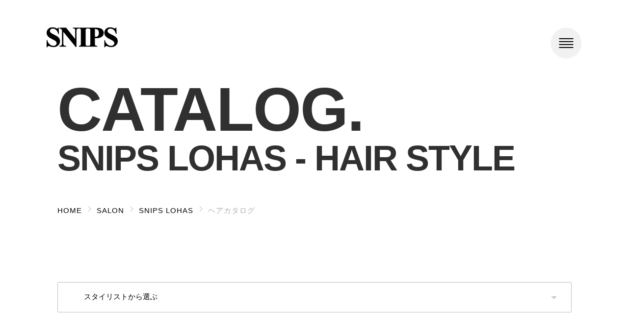

--- FILE ---
content_type: text/html; charset=UTF-8
request_url: https://snips-net.com/salon/snipslohas/catalog-snipslohas/
body_size: 26203
content:
	<!DOCTYPE html>
<html dir="ltr" lang="ja" prefix="og: https://ogp.me/ns#">
<head>
	<meta charset="UTF-8" />
	
				<meta name="viewport" content="width=device-width,initial-scale=1,user-scalable=no">
		
            
                        <link rel="shortcut icon" type="image/x-icon" href="https://snips-net.com/wp-content/uploads/2023/03/favicon_192.png">
            <link rel="apple-touch-icon" href="https://snips-net.com/wp-content/uploads/2023/03/favicon_192.png"/>
        
	<link rel="profile" href="http://gmpg.org/xfn/11" />
	<link rel="pingback" href="https://snips-net.com/xmlrpc.php" />

	<title>SNIPS LOHAS HAIR CATALOG｜スニップス ロハス ヘアカタログ - 新潟の美容室SNIPS（スニップス）</title>

		<!-- All in One SEO 4.6.8.1 - aioseo.com -->
		<meta name="robots" content="max-image-preview:large" />
		<link rel="canonical" href="https://snips-net.com/salon/snipslohas/catalog-snipslohas/" />
		<meta name="generator" content="All in One SEO (AIOSEO) 4.6.8.1" />

		<!-- Google tag (gtag.js) -->
<script async src="https://www.googletagmanager.com/gtag/js?id=G-H9PFGPTL0C"></script>
<script>
  window.dataLayer = window.dataLayer || [];
  function gtag(){dataLayer.push(arguments);}
  gtag('js', new Date());

  gtag('config', 'G-H9PFGPTL0C');
</script>
		<meta property="og:locale" content="ja_JP" />
		<meta property="og:site_name" content="新潟の美容室SNIPS（スニップス） - ヘアデザインでキレイを叶えます" />
		<meta property="og:type" content="article" />
		<meta property="og:title" content="SNIPS LOHAS HAIR CATALOG｜スニップス ロハス ヘアカタログ - 新潟の美容室SNIPS（スニップス）" />
		<meta property="og:url" content="https://snips-net.com/salon/snipslohas/catalog-snipslohas/" />
		<meta property="article:published_time" content="2021-07-06T10:05:36+00:00" />
		<meta property="article:modified_time" content="2025-05-16T03:56:16+00:00" />
		<meta name="twitter:card" content="summary_large_image" />
		<meta name="twitter:title" content="SNIPS LOHAS HAIR CATALOG｜スニップス ロハス ヘアカタログ - 新潟の美容室SNIPS（スニップス）" />
		<script type="application/ld+json" class="aioseo-schema">
			{"@context":"https:\/\/schema.org","@graph":[{"@type":"BreadcrumbList","@id":"https:\/\/snips-net.com\/salon\/snipslohas\/catalog-snipslohas\/#breadcrumblist","itemListElement":[{"@type":"ListItem","@id":"https:\/\/snips-net.com\/#listItem","position":1,"name":"\u5bb6","item":"https:\/\/snips-net.com\/","nextItem":"https:\/\/snips-net.com\/salon\/#listItem"},{"@type":"ListItem","@id":"https:\/\/snips-net.com\/salon\/#listItem","position":2,"name":"SNIPS GROUP SALON LIST\uff5c\u30b9\u30cb\u30c3\u30d7\u30b9\u30b0\u30eb\u30fc\u30d7 \u30b5\u30ed\u30f3\u4e00\u89a7","item":"https:\/\/snips-net.com\/salon\/","nextItem":"https:\/\/snips-net.com\/salon\/snipslohas\/#listItem","previousItem":"https:\/\/snips-net.com\/#listItem"},{"@type":"ListItem","@id":"https:\/\/snips-net.com\/salon\/snipslohas\/#listItem","position":3,"name":"SNIPS LOHAS\uff5c\u30b9\u30cb\u30c3\u30d7\u30b9 \u30ed\u30cf\u30b9","item":"https:\/\/snips-net.com\/salon\/snipslohas\/","nextItem":"https:\/\/snips-net.com\/salon\/snipslohas\/catalog-snipslohas\/#listItem","previousItem":"https:\/\/snips-net.com\/salon\/#listItem"},{"@type":"ListItem","@id":"https:\/\/snips-net.com\/salon\/snipslohas\/catalog-snipslohas\/#listItem","position":4,"name":"SNIPS LOHAS HAIR CATALOG\uff5c\u30b9\u30cb\u30c3\u30d7\u30b9 \u30ed\u30cf\u30b9 \u30d8\u30a2\u30ab\u30bf\u30ed\u30b0","previousItem":"https:\/\/snips-net.com\/salon\/snipslohas\/#listItem"}]},{"@type":"Organization","@id":"https:\/\/snips-net.com\/#organization","name":"\u65b0\u6f5f\u306e\u7f8e\u5bb9\u5ba4SNIPS\uff08\u30b9\u30cb\u30c3\u30d7\u30b9\uff09","description":"\u30d8\u30a2\u30c7\u30b6\u30a4\u30f3\u3067\u30ad\u30ec\u30a4\u3092\u53f6\u3048\u307e\u3059","url":"https:\/\/snips-net.com\/"},{"@type":"WebPage","@id":"https:\/\/snips-net.com\/salon\/snipslohas\/catalog-snipslohas\/#webpage","url":"https:\/\/snips-net.com\/salon\/snipslohas\/catalog-snipslohas\/","name":"SNIPS LOHAS HAIR CATALOG\uff5c\u30b9\u30cb\u30c3\u30d7\u30b9 \u30ed\u30cf\u30b9 \u30d8\u30a2\u30ab\u30bf\u30ed\u30b0 - \u65b0\u6f5f\u306e\u7f8e\u5bb9\u5ba4SNIPS\uff08\u30b9\u30cb\u30c3\u30d7\u30b9\uff09","inLanguage":"ja","isPartOf":{"@id":"https:\/\/snips-net.com\/#website"},"breadcrumb":{"@id":"https:\/\/snips-net.com\/salon\/snipslohas\/catalog-snipslohas\/#breadcrumblist"},"datePublished":"2021-07-06T19:05:36+09:00","dateModified":"2025-05-16T12:56:16+09:00"},{"@type":"WebSite","@id":"https:\/\/snips-net.com\/#website","url":"https:\/\/snips-net.com\/","name":"\u65b0\u6f5f\u306e\u7f8e\u5bb9\u5ba4SNIPS\uff08\u30b9\u30cb\u30c3\u30d7\u30b9\uff09","description":"\u30d8\u30a2\u30c7\u30b6\u30a4\u30f3\u3067\u30ad\u30ec\u30a4\u3092\u53f6\u3048\u307e\u3059","inLanguage":"ja","publisher":{"@id":"https:\/\/snips-net.com\/#organization"}}]}
		</script>
		<!-- All in One SEO -->

<link rel='dns-prefetch' href='//fonts.googleapis.com' />
<link rel="alternate" type="application/rss+xml" title="新潟の美容室SNIPS（スニップス） &raquo; フィード" href="https://snips-net.com/feed/" />
<link rel="alternate" type="application/rss+xml" title="新潟の美容室SNIPS（スニップス） &raquo; コメントフィード" href="https://snips-net.com/comments/feed/" />
<link rel="alternate" title="oEmbed (JSON)" type="application/json+oembed" href="https://snips-net.com/wp-json/oembed/1.0/embed?url=https%3A%2F%2Fsnips-net.com%2Fsalon%2Fsnipslohas%2Fcatalog-snipslohas%2F" />
<link rel="alternate" title="oEmbed (XML)" type="text/xml+oembed" href="https://snips-net.com/wp-json/oembed/1.0/embed?url=https%3A%2F%2Fsnips-net.com%2Fsalon%2Fsnipslohas%2Fcatalog-snipslohas%2F&#038;format=xml" />
		<!-- This site uses the Google Analytics by MonsterInsights plugin v9.11.1 - Using Analytics tracking - https://www.monsterinsights.com/ -->
		<!-- Note: MonsterInsights is not currently configured on this site. The site owner needs to authenticate with Google Analytics in the MonsterInsights settings panel. -->
					<!-- No tracking code set -->
				<!-- / Google Analytics by MonsterInsights -->
		<style id='wp-img-auto-sizes-contain-inline-css' type='text/css'>
img:is([sizes=auto i],[sizes^="auto," i]){contain-intrinsic-size:3000px 1500px}
/*# sourceURL=wp-img-auto-sizes-contain-inline-css */
</style>
<link rel='stylesheet' id='sbi_styles-css' href='https://snips-net.com/wp-content/plugins/instagram-feed/css/sbi-styles.min.css?ver=6.9.1' type='text/css' media='all' />
<link rel='stylesheet' id='layerslider-css' href='https://snips-net.com/wp-content/plugins/LayerSlider/assets/static/layerslider/css/layerslider.css?ver=6.11.6' type='text/css' media='all' />
<style id='wp-emoji-styles-inline-css' type='text/css'>

	img.wp-smiley, img.emoji {
		display: inline !important;
		border: none !important;
		box-shadow: none !important;
		height: 1em !important;
		width: 1em !important;
		margin: 0 0.07em !important;
		vertical-align: -0.1em !important;
		background: none !important;
		padding: 0 !important;
	}
/*# sourceURL=wp-emoji-styles-inline-css */
</style>
<link rel='stylesheet' id='wp-block-library-css' href='https://snips-net.com/wp-includes/css/dist/block-library/style.min.css?ver=6.9' type='text/css' media='all' />
<style id='global-styles-inline-css' type='text/css'>
:root{--wp--preset--aspect-ratio--square: 1;--wp--preset--aspect-ratio--4-3: 4/3;--wp--preset--aspect-ratio--3-4: 3/4;--wp--preset--aspect-ratio--3-2: 3/2;--wp--preset--aspect-ratio--2-3: 2/3;--wp--preset--aspect-ratio--16-9: 16/9;--wp--preset--aspect-ratio--9-16: 9/16;--wp--preset--color--black: #000000;--wp--preset--color--cyan-bluish-gray: #abb8c3;--wp--preset--color--white: #ffffff;--wp--preset--color--pale-pink: #f78da7;--wp--preset--color--vivid-red: #cf2e2e;--wp--preset--color--luminous-vivid-orange: #ff6900;--wp--preset--color--luminous-vivid-amber: #fcb900;--wp--preset--color--light-green-cyan: #7bdcb5;--wp--preset--color--vivid-green-cyan: #00d084;--wp--preset--color--pale-cyan-blue: #8ed1fc;--wp--preset--color--vivid-cyan-blue: #0693e3;--wp--preset--color--vivid-purple: #9b51e0;--wp--preset--gradient--vivid-cyan-blue-to-vivid-purple: linear-gradient(135deg,rgb(6,147,227) 0%,rgb(155,81,224) 100%);--wp--preset--gradient--light-green-cyan-to-vivid-green-cyan: linear-gradient(135deg,rgb(122,220,180) 0%,rgb(0,208,130) 100%);--wp--preset--gradient--luminous-vivid-amber-to-luminous-vivid-orange: linear-gradient(135deg,rgb(252,185,0) 0%,rgb(255,105,0) 100%);--wp--preset--gradient--luminous-vivid-orange-to-vivid-red: linear-gradient(135deg,rgb(255,105,0) 0%,rgb(207,46,46) 100%);--wp--preset--gradient--very-light-gray-to-cyan-bluish-gray: linear-gradient(135deg,rgb(238,238,238) 0%,rgb(169,184,195) 100%);--wp--preset--gradient--cool-to-warm-spectrum: linear-gradient(135deg,rgb(74,234,220) 0%,rgb(151,120,209) 20%,rgb(207,42,186) 40%,rgb(238,44,130) 60%,rgb(251,105,98) 80%,rgb(254,248,76) 100%);--wp--preset--gradient--blush-light-purple: linear-gradient(135deg,rgb(255,206,236) 0%,rgb(152,150,240) 100%);--wp--preset--gradient--blush-bordeaux: linear-gradient(135deg,rgb(254,205,165) 0%,rgb(254,45,45) 50%,rgb(107,0,62) 100%);--wp--preset--gradient--luminous-dusk: linear-gradient(135deg,rgb(255,203,112) 0%,rgb(199,81,192) 50%,rgb(65,88,208) 100%);--wp--preset--gradient--pale-ocean: linear-gradient(135deg,rgb(255,245,203) 0%,rgb(182,227,212) 50%,rgb(51,167,181) 100%);--wp--preset--gradient--electric-grass: linear-gradient(135deg,rgb(202,248,128) 0%,rgb(113,206,126) 100%);--wp--preset--gradient--midnight: linear-gradient(135deg,rgb(2,3,129) 0%,rgb(40,116,252) 100%);--wp--preset--font-size--small: 13px;--wp--preset--font-size--medium: 20px;--wp--preset--font-size--large: 36px;--wp--preset--font-size--x-large: 42px;--wp--preset--spacing--20: 0.44rem;--wp--preset--spacing--30: 0.67rem;--wp--preset--spacing--40: 1rem;--wp--preset--spacing--50: 1.5rem;--wp--preset--spacing--60: 2.25rem;--wp--preset--spacing--70: 3.38rem;--wp--preset--spacing--80: 5.06rem;--wp--preset--shadow--natural: 6px 6px 9px rgba(0, 0, 0, 0.2);--wp--preset--shadow--deep: 12px 12px 50px rgba(0, 0, 0, 0.4);--wp--preset--shadow--sharp: 6px 6px 0px rgba(0, 0, 0, 0.2);--wp--preset--shadow--outlined: 6px 6px 0px -3px rgb(255, 255, 255), 6px 6px rgb(0, 0, 0);--wp--preset--shadow--crisp: 6px 6px 0px rgb(0, 0, 0);}:where(.is-layout-flex){gap: 0.5em;}:where(.is-layout-grid){gap: 0.5em;}body .is-layout-flex{display: flex;}.is-layout-flex{flex-wrap: wrap;align-items: center;}.is-layout-flex > :is(*, div){margin: 0;}body .is-layout-grid{display: grid;}.is-layout-grid > :is(*, div){margin: 0;}:where(.wp-block-columns.is-layout-flex){gap: 2em;}:where(.wp-block-columns.is-layout-grid){gap: 2em;}:where(.wp-block-post-template.is-layout-flex){gap: 1.25em;}:where(.wp-block-post-template.is-layout-grid){gap: 1.25em;}.has-black-color{color: var(--wp--preset--color--black) !important;}.has-cyan-bluish-gray-color{color: var(--wp--preset--color--cyan-bluish-gray) !important;}.has-white-color{color: var(--wp--preset--color--white) !important;}.has-pale-pink-color{color: var(--wp--preset--color--pale-pink) !important;}.has-vivid-red-color{color: var(--wp--preset--color--vivid-red) !important;}.has-luminous-vivid-orange-color{color: var(--wp--preset--color--luminous-vivid-orange) !important;}.has-luminous-vivid-amber-color{color: var(--wp--preset--color--luminous-vivid-amber) !important;}.has-light-green-cyan-color{color: var(--wp--preset--color--light-green-cyan) !important;}.has-vivid-green-cyan-color{color: var(--wp--preset--color--vivid-green-cyan) !important;}.has-pale-cyan-blue-color{color: var(--wp--preset--color--pale-cyan-blue) !important;}.has-vivid-cyan-blue-color{color: var(--wp--preset--color--vivid-cyan-blue) !important;}.has-vivid-purple-color{color: var(--wp--preset--color--vivid-purple) !important;}.has-black-background-color{background-color: var(--wp--preset--color--black) !important;}.has-cyan-bluish-gray-background-color{background-color: var(--wp--preset--color--cyan-bluish-gray) !important;}.has-white-background-color{background-color: var(--wp--preset--color--white) !important;}.has-pale-pink-background-color{background-color: var(--wp--preset--color--pale-pink) !important;}.has-vivid-red-background-color{background-color: var(--wp--preset--color--vivid-red) !important;}.has-luminous-vivid-orange-background-color{background-color: var(--wp--preset--color--luminous-vivid-orange) !important;}.has-luminous-vivid-amber-background-color{background-color: var(--wp--preset--color--luminous-vivid-amber) !important;}.has-light-green-cyan-background-color{background-color: var(--wp--preset--color--light-green-cyan) !important;}.has-vivid-green-cyan-background-color{background-color: var(--wp--preset--color--vivid-green-cyan) !important;}.has-pale-cyan-blue-background-color{background-color: var(--wp--preset--color--pale-cyan-blue) !important;}.has-vivid-cyan-blue-background-color{background-color: var(--wp--preset--color--vivid-cyan-blue) !important;}.has-vivid-purple-background-color{background-color: var(--wp--preset--color--vivid-purple) !important;}.has-black-border-color{border-color: var(--wp--preset--color--black) !important;}.has-cyan-bluish-gray-border-color{border-color: var(--wp--preset--color--cyan-bluish-gray) !important;}.has-white-border-color{border-color: var(--wp--preset--color--white) !important;}.has-pale-pink-border-color{border-color: var(--wp--preset--color--pale-pink) !important;}.has-vivid-red-border-color{border-color: var(--wp--preset--color--vivid-red) !important;}.has-luminous-vivid-orange-border-color{border-color: var(--wp--preset--color--luminous-vivid-orange) !important;}.has-luminous-vivid-amber-border-color{border-color: var(--wp--preset--color--luminous-vivid-amber) !important;}.has-light-green-cyan-border-color{border-color: var(--wp--preset--color--light-green-cyan) !important;}.has-vivid-green-cyan-border-color{border-color: var(--wp--preset--color--vivid-green-cyan) !important;}.has-pale-cyan-blue-border-color{border-color: var(--wp--preset--color--pale-cyan-blue) !important;}.has-vivid-cyan-blue-border-color{border-color: var(--wp--preset--color--vivid-cyan-blue) !important;}.has-vivid-purple-border-color{border-color: var(--wp--preset--color--vivid-purple) !important;}.has-vivid-cyan-blue-to-vivid-purple-gradient-background{background: var(--wp--preset--gradient--vivid-cyan-blue-to-vivid-purple) !important;}.has-light-green-cyan-to-vivid-green-cyan-gradient-background{background: var(--wp--preset--gradient--light-green-cyan-to-vivid-green-cyan) !important;}.has-luminous-vivid-amber-to-luminous-vivid-orange-gradient-background{background: var(--wp--preset--gradient--luminous-vivid-amber-to-luminous-vivid-orange) !important;}.has-luminous-vivid-orange-to-vivid-red-gradient-background{background: var(--wp--preset--gradient--luminous-vivid-orange-to-vivid-red) !important;}.has-very-light-gray-to-cyan-bluish-gray-gradient-background{background: var(--wp--preset--gradient--very-light-gray-to-cyan-bluish-gray) !important;}.has-cool-to-warm-spectrum-gradient-background{background: var(--wp--preset--gradient--cool-to-warm-spectrum) !important;}.has-blush-light-purple-gradient-background{background: var(--wp--preset--gradient--blush-light-purple) !important;}.has-blush-bordeaux-gradient-background{background: var(--wp--preset--gradient--blush-bordeaux) !important;}.has-luminous-dusk-gradient-background{background: var(--wp--preset--gradient--luminous-dusk) !important;}.has-pale-ocean-gradient-background{background: var(--wp--preset--gradient--pale-ocean) !important;}.has-electric-grass-gradient-background{background: var(--wp--preset--gradient--electric-grass) !important;}.has-midnight-gradient-background{background: var(--wp--preset--gradient--midnight) !important;}.has-small-font-size{font-size: var(--wp--preset--font-size--small) !important;}.has-medium-font-size{font-size: var(--wp--preset--font-size--medium) !important;}.has-large-font-size{font-size: var(--wp--preset--font-size--large) !important;}.has-x-large-font-size{font-size: var(--wp--preset--font-size--x-large) !important;}
/*# sourceURL=global-styles-inline-css */
</style>

<style id='classic-theme-styles-inline-css' type='text/css'>
/*! This file is auto-generated */
.wp-block-button__link{color:#fff;background-color:#32373c;border-radius:9999px;box-shadow:none;text-decoration:none;padding:calc(.667em + 2px) calc(1.333em + 2px);font-size:1.125em}.wp-block-file__button{background:#32373c;color:#fff;text-decoration:none}
/*# sourceURL=/wp-includes/css/classic-themes.min.css */
</style>
<link rel='stylesheet' id='contact-form-7-css' href='https://snips-net.com/wp-content/plugins/contact-form-7/includes/css/styles.css?ver=5.9.8' type='text/css' media='all' />
<link rel='stylesheet' id='cf7msm_styles-css' href='https://snips-net.com/wp-content/plugins/contact-form-7-multi-step-module/resources/cf7msm.css?ver=4.4' type='text/css' media='all' />
<link rel='stylesheet' id='rs-plugin-settings-css' href='https://snips-net.com/wp-content/plugins/revslider/public/assets/css/rs6.css?ver=6.4.8' type='text/css' media='all' />
<style id='rs-plugin-settings-inline-css' type='text/css'>
#rs-demo-id {}
/*# sourceURL=rs-plugin-settings-inline-css */
</style>
<link rel='stylesheet' id='qi-addons-for-elementor-grid-style-css' href='https://snips-net.com/wp-content/plugins/qi-addons-for-elementor/assets/css/grid.min.css?ver=6.9' type='text/css' media='all' />
<link rel='stylesheet' id='qi-addons-for-elementor-helper-parts-style-css' href='https://snips-net.com/wp-content/plugins/qi-addons-for-elementor/assets/css/helper-parts.min.css?ver=6.9' type='text/css' media='all' />
<link rel='stylesheet' id='qi-addons-for-elementor-style-css' href='https://snips-net.com/wp-content/plugins/qi-addons-for-elementor/assets/css/main.min.css?ver=6.9' type='text/css' media='all' />
<link rel='stylesheet' id='xo-event-calendar-css' href='https://snips-net.com/wp-content/plugins/xo-event-calendar/css/xo-event-calendar.css?ver=3.2.10' type='text/css' media='all' />
<link rel='stylesheet' id='xo-event-calendar-event-calendar-css' href='https://snips-net.com/wp-content/plugins/xo-event-calendar/build/event-calendar/style-index.css?ver=3.2.10' type='text/css' media='all' />
<link rel='stylesheet' id='mediaelement-css' href='https://snips-net.com/wp-includes/js/mediaelement/mediaelementplayer-legacy.min.css?ver=4.2.17' type='text/css' media='all' />
<link rel='stylesheet' id='wp-mediaelement-css' href='https://snips-net.com/wp-includes/js/mediaelement/wp-mediaelement.min.css?ver=6.9' type='text/css' media='all' />
<link rel='stylesheet' id='bridge-default-style-css' href='https://snips-net.com/wp-content/themes/bridge/style.css?ver=6.9' type='text/css' media='all' />
<link rel='stylesheet' id='bridge-qode-font_awesome-css' href='https://snips-net.com/wp-content/themes/bridge/css/font-awesome/css/font-awesome.min.css?ver=6.9' type='text/css' media='all' />
<link rel='stylesheet' id='bridge-qode-font_elegant-css' href='https://snips-net.com/wp-content/themes/bridge/css/elegant-icons/style.min.css?ver=6.9' type='text/css' media='all' />
<link rel='stylesheet' id='bridge-qode-linea_icons-css' href='https://snips-net.com/wp-content/themes/bridge/css/linea-icons/style.css?ver=6.9' type='text/css' media='all' />
<link rel='stylesheet' id='bridge-qode-dripicons-css' href='https://snips-net.com/wp-content/themes/bridge/css/dripicons/dripicons.css?ver=6.9' type='text/css' media='all' />
<link rel='stylesheet' id='bridge-qode-kiko-css' href='https://snips-net.com/wp-content/themes/bridge/css/kiko/kiko-all.css?ver=6.9' type='text/css' media='all' />
<link rel='stylesheet' id='bridge-qode-font_awesome_5-css' href='https://snips-net.com/wp-content/themes/bridge/css/font-awesome-5/css/font-awesome-5.min.css?ver=6.9' type='text/css' media='all' />
<link rel='stylesheet' id='bridge-stylesheet-css' href='https://snips-net.com/wp-content/themes/bridge/css/stylesheet.min.css?ver=6.9' type='text/css' media='all' />
<style id='bridge-stylesheet-inline-css' type='text/css'>
   .page-id-3038.disabled_footer_top .footer_top_holder, .page-id-3038.disabled_footer_bottom .footer_bottom_holder { display: none;}


/*# sourceURL=bridge-stylesheet-inline-css */
</style>
<link rel='stylesheet' id='bridge-print-css' href='https://snips-net.com/wp-content/themes/bridge/css/print.css?ver=6.9' type='text/css' media='all' />
<link rel='stylesheet' id='qode_news_style-css' href='https://snips-net.com/wp-content/plugins/qode-news/assets/css/news-map.min.css?ver=6.9' type='text/css' media='all' />
<link rel='stylesheet' id='bridge-responsive-css' href='https://snips-net.com/wp-content/themes/bridge/css/responsive.min.css?ver=6.9' type='text/css' media='all' />
<link rel='stylesheet' id='qode_news_responsive_style-css' href='https://snips-net.com/wp-content/plugins/qode-news/assets/css/news-map-responsive.min.css?ver=6.9' type='text/css' media='all' />
<link rel='stylesheet' id='bridge-style-dynamic-css' href='https://snips-net.com/wp-content/themes/bridge/css/style_dynamic.css?ver=1753934432' type='text/css' media='all' />
<link rel='stylesheet' id='bridge-style-dynamic-responsive-css' href='https://snips-net.com/wp-content/themes/bridge/css/style_dynamic_responsive.css?ver=1753934432' type='text/css' media='all' />
<link rel='stylesheet' id='js_composer_front-css' href='https://snips-net.com/wp-content/plugins/js_composer/assets/css/js_composer.min.css?ver=6.6.0' type='text/css' media='all' />
<link rel='stylesheet' id='bridge-style-handle-google-fonts-css' href='https://fonts.googleapis.com/css?family=Raleway%3A100%2C200%2C300%2C400%2C500%2C600%2C700%2C800%2C900%2C100italic%2C300italic%2C400italic%2C700italic%7CBarlow%3A100%2C200%2C300%2C400%2C500%2C600%2C700%2C800%2C900%2C100italic%2C300italic%2C400italic%2C700italic%7CWork+Sans%3A100%2C200%2C300%2C400%2C500%2C600%2C700%2C800%2C900%2C100italic%2C300italic%2C400italic%2C700italic&#038;subset=latin%2Clatin-ext&#038;ver=1.0.0' type='text/css' media='all' />
<link rel='stylesheet' id='bridge-core-dashboard-style-css' href='https://snips-net.com/wp-content/plugins/bridge-core/modules/core-dashboard/assets/css/core-dashboard.min.css?ver=6.9' type='text/css' media='all' />
<link rel='stylesheet' id='tablepress-default-css' href='https://snips-net.com/wp-content/plugins/tablepress/css/build/default.css?ver=2.1.7' type='text/css' media='all' />
<link rel='stylesheet' id='swiper-css' href='https://snips-net.com/wp-content/plugins/elementor/assets/lib/swiper/v8/css/swiper.min.css?ver=8.4.5' type='text/css' media='all' />
<link rel='stylesheet' id='cf7cf-style-css' href='https://snips-net.com/wp-content/plugins/cf7-conditional-fields/style.css?ver=2.4.15' type='text/css' media='all' />
<script type="text/javascript" src="https://snips-net.com/wp-includes/js/jquery/jquery.min.js?ver=3.7.1" id="jquery-core-js"></script>
<script type="text/javascript" src="https://snips-net.com/wp-includes/js/jquery/jquery-migrate.min.js?ver=3.4.1" id="jquery-migrate-js"></script>
<script type="text/javascript" id="layerslider-utils-js-extra">
/* <![CDATA[ */
var LS_Meta = {"v":"6.11.6","fixGSAP":"1"};
//# sourceURL=layerslider-utils-js-extra
/* ]]> */
</script>
<script type="text/javascript" src="https://snips-net.com/wp-content/plugins/LayerSlider/assets/static/layerslider/js/layerslider.utils.js?ver=6.11.6" id="layerslider-utils-js"></script>
<script type="text/javascript" src="https://snips-net.com/wp-content/plugins/LayerSlider/assets/static/layerslider/js/layerslider.kreaturamedia.jquery.js?ver=6.11.6" id="layerslider-js"></script>
<script type="text/javascript" src="https://snips-net.com/wp-content/plugins/LayerSlider/assets/static/layerslider/js/layerslider.transitions.js?ver=6.11.6" id="layerslider-transitions-js"></script>
<script type="text/javascript" src="https://snips-net.com/wp-content/plugins/revslider/public/assets/js/rbtools.min.js?ver=6.4.5" id="tp-tools-js"></script>
<script type="text/javascript" src="https://snips-net.com/wp-content/plugins/revslider/public/assets/js/rs6.min.js?ver=6.4.8" id="revmin-js"></script>
<meta name="generator" content="Powered by LayerSlider 6.11.6 - Multi-Purpose, Responsive, Parallax, Mobile-Friendly Slider Plugin for WordPress." />
<!-- LayerSlider updates and docs at: https://layerslider.kreaturamedia.com -->
<link rel="https://api.w.org/" href="https://snips-net.com/wp-json/" /><link rel="alternate" title="JSON" type="application/json" href="https://snips-net.com/wp-json/wp/v2/pages/3038" /><link rel="EditURI" type="application/rsd+xml" title="RSD" href="https://snips-net.com/xmlrpc.php?rsd" />
<meta name="generator" content="WordPress 6.9" />
<link rel='shortlink' href='https://snips-net.com/?p=3038' />
<meta name="generator" content="Elementor 3.23.4; features: additional_custom_breakpoints, e_lazyload; settings: css_print_method-external, google_font-enabled, font_display-auto">
			<style>
				.e-con.e-parent:nth-of-type(n+4):not(.e-lazyloaded):not(.e-no-lazyload),
				.e-con.e-parent:nth-of-type(n+4):not(.e-lazyloaded):not(.e-no-lazyload) * {
					background-image: none !important;
				}
				@media screen and (max-height: 1024px) {
					.e-con.e-parent:nth-of-type(n+3):not(.e-lazyloaded):not(.e-no-lazyload),
					.e-con.e-parent:nth-of-type(n+3):not(.e-lazyloaded):not(.e-no-lazyload) * {
						background-image: none !important;
					}
				}
				@media screen and (max-height: 640px) {
					.e-con.e-parent:nth-of-type(n+2):not(.e-lazyloaded):not(.e-no-lazyload),
					.e-con.e-parent:nth-of-type(n+2):not(.e-lazyloaded):not(.e-no-lazyload) * {
						background-image: none !important;
					}
				}
			</style>
			<meta name="generator" content="Powered by WPBakery Page Builder - drag and drop page builder for WordPress."/>
<meta name="generator" content="Powered by Slider Revolution 6.4.8 - responsive, Mobile-Friendly Slider Plugin for WordPress with comfortable drag and drop interface." />
<script type="text/javascript">function setREVStartSize(e){
			//window.requestAnimationFrame(function() {				 
				window.RSIW = window.RSIW===undefined ? window.innerWidth : window.RSIW;	
				window.RSIH = window.RSIH===undefined ? window.innerHeight : window.RSIH;	
				try {								
					var pw = document.getElementById(e.c).parentNode.offsetWidth,
						newh;
					pw = pw===0 || isNaN(pw) ? window.RSIW : pw;
					e.tabw = e.tabw===undefined ? 0 : parseInt(e.tabw);
					e.thumbw = e.thumbw===undefined ? 0 : parseInt(e.thumbw);
					e.tabh = e.tabh===undefined ? 0 : parseInt(e.tabh);
					e.thumbh = e.thumbh===undefined ? 0 : parseInt(e.thumbh);
					e.tabhide = e.tabhide===undefined ? 0 : parseInt(e.tabhide);
					e.thumbhide = e.thumbhide===undefined ? 0 : parseInt(e.thumbhide);
					e.mh = e.mh===undefined || e.mh=="" || e.mh==="auto" ? 0 : parseInt(e.mh,0);		
					if(e.layout==="fullscreen" || e.l==="fullscreen") 						
						newh = Math.max(e.mh,window.RSIH);					
					else{					
						e.gw = Array.isArray(e.gw) ? e.gw : [e.gw];
						for (var i in e.rl) if (e.gw[i]===undefined || e.gw[i]===0) e.gw[i] = e.gw[i-1];					
						e.gh = e.el===undefined || e.el==="" || (Array.isArray(e.el) && e.el.length==0)? e.gh : e.el;
						e.gh = Array.isArray(e.gh) ? e.gh : [e.gh];
						for (var i in e.rl) if (e.gh[i]===undefined || e.gh[i]===0) e.gh[i] = e.gh[i-1];
											
						var nl = new Array(e.rl.length),
							ix = 0,						
							sl;					
						e.tabw = e.tabhide>=pw ? 0 : e.tabw;
						e.thumbw = e.thumbhide>=pw ? 0 : e.thumbw;
						e.tabh = e.tabhide>=pw ? 0 : e.tabh;
						e.thumbh = e.thumbhide>=pw ? 0 : e.thumbh;					
						for (var i in e.rl) nl[i] = e.rl[i]<window.RSIW ? 0 : e.rl[i];
						sl = nl[0];									
						for (var i in nl) if (sl>nl[i] && nl[i]>0) { sl = nl[i]; ix=i;}															
						var m = pw>(e.gw[ix]+e.tabw+e.thumbw) ? 1 : (pw-(e.tabw+e.thumbw)) / (e.gw[ix]);					
						newh =  (e.gh[ix] * m) + (e.tabh + e.thumbh);
					}				
					if(window.rs_init_css===undefined) window.rs_init_css = document.head.appendChild(document.createElement("style"));					
					document.getElementById(e.c).height = newh+"px";
					window.rs_init_css.innerHTML += "#"+e.c+"_wrapper { height: "+newh+"px }";				
				} catch(e){
					console.log("Failure at Presize of Slider:" + e)
				}					   
			//});
		  };</script>
<style id="sccss">@import url("https://cdnjs.cloudflare.com/ajax/libs/font-awesome/6.4.0/css/all.min.css");

.grecaptcha-badge { visibility: hidden; }

div.vid_contents {
width: 100%;/*背景色を横幅いっぱいに広げる*/
text-align: center;
margin: auto;
background: #e6e6e6;/*余白の背景色*/
}
video.vid_main {
width: 100%;
}

/* サロン情報
======================= */
.saloninfo_tb {
width:100%;
padding:5% 0;
table-layout: fixed;
border-collapse: collapse;
}
.saloninfo_tb tr {
 border-bottom: 1px solid #fff; 
}
.saloninfo_tb th {
font-weight:bold;
width:15%;

}

.saloninfo_tb td {
	border:none;
width:85%;
}

.saloninfo_tb th,td {
padding:3% 0;
}


/* スタイルテーブル
======================= */
.snips_styletb {
padding:5% 0;
}

.snips_styletb th,td {
width:25%;
border-right: solid 2px #ffffff;
border-top: solid 17px #ffffff;
}

.snips_styletb tr {
padding: 17px 0 0;
overflow:hidden;

}

.snips_styletb th {
font-weight:bold;
}

.snips_styletb td {
background: #f1f1f2;
}

.snips_styletb .fastsell {
border-bottom: solid 1px #121212;
background: none;
}

.snips_styletb .colorsell {
background: #000000;
color:#ffffff;
}

.snips_styletb .lastsell {
border-top: solid 2px #ffffff;
}
 
.snips_styletb table {
width:100%;
text-align:center;
 border-collapse: separate;
}



/* youtube
======================= */
.YouTube{
width:100%;
padding-bottom: 56.25%;
height:0px;
position: relative;
}
.YouTube iframe{
position: absolute;
top: 0;
left: 0;
width: 100%;
height: 100%;
}

.qode-post-info-author {display: none;}
.qode-post-info-comments-holder {display: none;}
.qode-news-reactions-holder {display: none;}


.salon_head_btn_wrap {
	margin: -150px 0 0;
}


.snips-salontop-btn-wrap {
		float: right;
display: flex;
	margin: 0 100px 0 0;
	border-radius:50px;
    padding:30px 50px;
    background: #fff;
    box-shadow: rgba(17, 12, 46, 0.15) 0px 48px 100px 0px;
}

.snips-salontop-btn-wrap .contents {
	float: left;
	color:#c1c1c1;
	line-height: 40px;
	font-size: 14px;
	margin: 0 30px;
}

.snips-salontop-btn-wrap .topbtn{
    float: left;
	border-left: 1px solid #e1e1e2;
	border-right: 1px solid #e1e1e2;
	padding: 0 50px;
}

.snips-salontop-btn-wrap .topbtn li {
	float: left;
}

.snips-salontop-btn-wrap .topbtn li a{
	float: left;
	display: block;
	color:#000;
	line-height: 40px;
	padding: 0 20px;
	font-weight: bold;
	font-size: 18px;
}
.snips-salontop-btn-wrap .topbtn li a:hover{
	color:#c1c1c1;
}

.snips-salontop-btn-wrap .topsns {
	float: right;
	text-align: right;
	display: block;	
	line-height: 40px;
}

.snips-salontop-btn-wrap .topsns b{
	display: inline-block;
	color:#c1c1c1;
	padding: 0 10px 0 0;
	font-size: 14px;
}

.snips-salontop-btn-wrap .topsns span {
	display: inline-block;
}



@media screen and (max-width: 569px) {
.salon_head_btn_wrap {
	bottom: auto;
	margin: -50px;
}

.snips-salontop-btn-wrap {
	display: block;
	width:85%;
    background: #252525;
    margin: 0 auto;
	padding: 0;
	border-radius:10px;
	float: none;
	overflow: hidden;
}
	
.snips-salontop-btn-wrap .contents {
	width: 100%;
	line-height: 100%;
	font-size: 14px;
	margin: 0;
	padding: 20px 0;
	text-align: center;
	clear: left;
}
	
.snips-salontop-btn-wrap .topbtn{
	float: none;
	width: 100%;
	border-left: none;
	border-right: none;
	padding: 0;
	clear: left;
}

.snips-salontop-btn-wrap .topbtn li {
	float:none;
}

.snips-salontop-btn-wrap .topbtn li a{
	display: block;
	width: 100%;
	color:#fff;
	background: #000;
	line-height: 100%;
	padding: 25px 0;
	font-size: 14px;
	text-align: center;
	border-bottom: 1px solid #252525;
}
.snips-salontop-btn-wrap .topbtn li a:hover{
	opacity: 0.3;
}
.snips-salontop-btn-wrap .topsns {
	display: none;
}

	
.snips-salontop-btn-lohas { background: #197851; }
.snips-salontop-btn-wrap .lohas li a{ background: #00693e; border-bottom: 1px solid #197851; }	

.snips-salontop-btn-caos { background: #d84a9a; }
.snips-salontop-btn-wrap .caos li a{ background: #d22e8a; border-bottom: 1px solid #d84a9a; }	

.snips-salontop-btn-does { background: #7f7119; }
.snips-salontop-btn-wrap .does li a{ background: #716100; border-bottom: 1px solid #7f7119; }	
	
}
   
    
   
      

  





.qode-custom-opener, .qode-custom-closer {
    overflow: visible;
}


.popup_menu.qode-popup-menu-svg-opener .qode-popup-menu-opener svg.qode-custom-opener g rect, 
.popup_menu.qode-popup-menu-svg-opener .qode-popup-menu-closer svg.qode-custom-closer g rect{
			fill: #000;
    stroke: none;
}

.side_menu_button .popup_menu:hover{
opacity: 1;
}

.side_menu_button .popup_menu svg circle{
transition: all 0.3s ease;
}

.side_menu_button .popup_menu:hover svg circle{
			fill: #fff;
			stroke: #e1e1e2;
}


.popup_menu_opened .popup_menu_holder_outer{
    min-height: 100vh;
}


.popup_menu.qode-popup-menu-svg-opener .qode-popup-menu-closer {
left: calc(50% + 4px);
}

.qode-custom-opener,
.qode-custom-closer {
display: block;
}

.popup_menu.normal.qode-popup-menu-svg-opener {
top: -5px;
}

@media only screen and (max-width: 1000px){
    .logo_wrapper, .q_logo a{
        left: 0;
    }
	.popup_menu.normal.qode-popup-menu-svg-opener {
top: -18px;
}

}









.qode_right_side_fixed {
position: fixed;
right: 5%;
bottom: 50%;
}



.qode_left_side_fixed{
bottom: 50%;
left: 5.5%;
transform: rotate(-90deg) translate3d(-50%, 0, 0);
}


@media only screen and (max-width: 680px){
.qode_right_side_fixed{
display: none;
}
}

@media only screen and (max-width: 680px){
.qode_left_side_fixed{
display: none;
}
}

.qode-news-holder .qode-post-info-date a,
.qode-news-holder .qode-post-info-author,
.qode-news-holder .qode-post-info-comments-holder a,
.q_dropcap,
.qode-slider1-owl .owl-dots .owl-dot .qode-slider1-pag-date,
.qode-news-single-news-template .qode-comment-holder .qode-comment-text .qode-comment-date {
    font-family: 'Vollkorn', serif;
}

p {
    letter-spacing: -0.6px;
}

.q_dropcap.normal{
    font-weight: normal;
    height: 46px;
}

.drop_down .second{
    box-shadow: 0px 2px 6px rgba(0,0,0,0.1);
}

body.archive .content .container .container_inner{
    padding-bottom: 80px;
}

.content_bottom .widget_text.widget.widget_custom_html .textwidget.custom-html-widget {
    text-align: center;
    padding: 26px 0;
    border-top: 1px solid #000;
}

.qode-instagram-feed li {
    margin: 0 !important;
    padding: 0 !important;
}

.wpb_widgetised_column .widget a, 
.wpb_widgetised_column .widget li, .wpb_widgetised_column a{
    font-weight: inherit;
}

.qode_tweet_text {
    font-weight: 500;
    letter-spacing: -0.6px;
    line-height: 21px;
    border-bottom: 1px dotted #a9a9a9;
    padding-bottom: 25px;
    padding-top: 12px;
}

.qode_twitter_widget li:last-child .qode_tweet_text {
     border-bottom: none;
     margin-bottom: -18px;
}

.video-sidebar { 
    margin-bottom: 49px;
}

.qode_tweet_text a {
    color: #582ff2 !important;
}

.wpb_widgetised_column .widget > h5, 
aside .widget > h5 {
    font-family: 'Barlow', sans-serif;
    font-size: 15px;
    line-height: 25px;
    font-weight: 600;
}

.footer_top .qode-news-layout1-widget .qode-layout1-item, 
.footer_top .qode-news-layout1-widget>h5 {
    border-bottom: none;
}

.footer_top .qode-news-layout1-widget>h5 {
   padding-bottom: 4px;
}

.footer_top .qode-news-layout1-widget .qode-layout1-item {
    padding-top: 17px !important;
    padding-bottom: 19px !important;
}

.footer_top .qode-news-holder .qode-post-info-date a i, 
.footer_top .qode-news-holder .qode-post-info-date a {
    color: #c6c6c6 !important;
}

.footer_top h5 {
    margin: 0 0 27px;
}

.footer_top .widget_nav_menu ul li {
    padding: 3px 0 19px;
}

.footer_top .comment-author-link {
    letter-spacing: -0.6px;
}

.wpb_widgetised_column.wpb_content_element .qode-instagram-feed li, 
aside .widget .qode-instagram-feed li {
    margin:  0px 0px 6px 0px !important;
    padding: 0px 3px !important;
}

.wpb_widgetised_column.wpb_content_element .qode-instagram-feed, 
aside .widget .qode-instagram-feed {
    margin-left: -3px;
    margin-right: -3px;
}

.latest-post-sidebar {
    margin-bottom: -25px;
}

.latest-post-sidebar-2 {
    margin-bottom: -16px;
}
header:not(.centered_logo) .header_fixed_right_area {
    line-height: initial;
}
.header_top .wpml-ls-legacy-dropdown li{
    width: auto !important;
    }

.header_top .wpml-ls-legacy-dropdown > ul > li > a{
    padding-right: 0 !important;
}

.header_top .wpml-ls-legacy-dropdown ul li a{
    font-size: 11px !important;
    text-transform: uppercase;
    font-style: normal;
    font-weight: 500;
    display: inline-block;
    background-color: transparent;
}
    
.header_top .wpml-ls-legacy-dropdown ul li:hover a{
    color: #fff;
    background-color: transparent;
 }
    
.header_top .wpml-ls-legacy-dropdown >ul>li>a:after{
    right: -14px;
}
        
.header_top .wpml-ls-legacy-dropdown ul ul{
    box-shadow: 0px 2px 6px rgba(0,0,0,0.1);
    background-color: #fff;
}

.header_top .wpml-ls-legacy-dropdown ul ul li a span{
    color: #000 !important;
}

@media only screen and (max-width: 1750px) {
 .qode-slider1-item .qode-blog-share{
        display: none;
    }
}

@media only screen and (max-width: 1440px) and (min-width: 769px){
    h1, h1 a {
        font-size: 50px;
        line-height: 66px;
        letter-spacing: -2px;
    }
}

@media only screen and (max-width: 480px) {
.footer_top .column_inner>div {
    margin: 0 0 0px!important;
}
}
div.wpcf7 .ajax-loader{
 display: none;
}
.header_inner_right .two_columns_form_without_space {
    max-width: 330px;
}

.drop_down .second .inner .widget {
    padding: 0;
}
.drop_down .wide .second ul li {
    padding: 0;
}
.drop_down .wide .second ul {
    padding: 15px 0;
    margin: 0 -15px;
}
.drop_down .wide .second ul li {
border: none;
}

@media only screen and (min-width: 1024px) {
.drop_down .wide .second ul li.qode-one-column-dropdown {
   width: 950px;
}
}
@media only screen and (min-width: 1200px) {
.drop_down .wide .second ul li.qode-one-column-dropdown {
   width: 1100px;
}
}
@media only screen and (min-width: 1500px) {
.qode_grid_1400 .drop_down .wide .second ul li.qode-one-column-dropdown {
    width: 1400px;
}
}

.header_bottom_right_widget_holder {
    padding: 0 0 0 17px;
}

.drop_down .second .inner ul li.sub a i.q_menu_arrow {
font-size: 15px;
color: #202020;
}
li.narrow .second .inner ul {
box-shadow: 6px 10px 29px 0px rgba(0, 0, 0, 0.14);
}
.header_fixed_right_area > div {
    display: inline-block;
}
.header_fixed_right_area > div:first-child {
padding-right:70px;
}

.category .blog_holder article .post_info{
    font-family: 'Vollkorn', serif;
    color: #545454 
}

.category .blog_holder article .post_info a{
    color: #545454 
}

.category .blog_holder article .post_text h2 .date{
    display: none;
}

.category .blog_holder article .post_info .dots{
    padding: 0 10px;
}
.main_menu > ul > li > .second > .inner{
    border-top: 1px solid rgba(0,0,0,1);
}

header.sticky .header_bottom{
border-bottom: 1px solid rgba(0,0,0,1);
}

.drop_down .narrow .second .inner ul li a{
padding-left: 28px;
}

li.narrow .second .inner ul{
padding: 14px 0;
}

.drop_down .second .inner ul li ul{
top: -14px;
}

.header_top_bottom_holder .header_top .wpml-ls-legacy-dropdown{
width: 7.5em;
}

.header_top_bottom_holder .header_top .header-widget.header-left-widget:first-child p{
padding-left:0;
}

.drop_down .wide .second ul{
padding: 30px 0;
}
@media screen and (max-width: 1000px){
.header_bottom_right_widget_holder div.wpcf7{
display: none;
}
}
@media screen and (max-width:1500px){
.sticky nav.main_menu > ul > li > a{
padding: 0 14px;
}
}

@media screen and (max-width: 1200px){
.sticky .header_bottom_right_widget_holder div.wpcf7{
display: none;
}
}

.drop_down .second .inner .qode-layout1-item  .qode-post-info-date{
margin-bottom: 0;
}
.qode-news-holder .qode-post-info-category a{
    color: #000;
}
.qode-news-load-more-pagination .qode-btn{ width: 100%; box-sizing: border-box; padding: 33px 0; }
.qode-btn.qode-btn-large{
    font-size: 15px;
}
nav.main_menu>ul>li>a>span:not(.plus){
    padding: 8px 11px;   
}

nav.main_menu>ul>li.active>a>span:not(.plus), nav.main_menu>ul>li:hover>a>span:not(.plus){
    background-color: #0041d4;
}
nav.main_menu.left{
    padding-left: 25px;
}
header:not(.with_hover_bg_color) nav.main_menu>ul>li:hover>a{
    opacity: 1;
}
.header_bottom_right_widget_holder .textwidget h5{
    display: inline-block;
    margin-right: 23px;
}
.qode-instagram-row .q_icon_with_title:not(.right) .icon_holder{
    float: none
}

.qode-instagram-row .q_icon_with_title.tiny .icon_text_holder{
    display: inline-block;
    padding-left: 10px;
}
.qode-post-carousel1 .qode-news-layout-title{
    padding-bottom: 9px;
}

.qode-layout1-item .qode-post-info-category{
    top: -17px;
}

.qode-news-holder .qode-post-info-category a span{
    line-height: 32px;
    letter-spacing: 0.4px;
    font-weight: 500;
    padding: 0 13px;
}

.qode-news-holder .qode-post-info-date a{
    color: #000000;
    font-family: 'Barlow', sans-serif;
    font-size: 12px;
    font-weight: 500;
    letter-spacing: 0.4px;
    text-transform: uppercase;
}
.qode-news-holder .qode-post-info-category a span{
    color: #000;
}

.qode-layout3-item .qode-post-title a{
    background-color: #000;
    color: #fff;
}

.qode-layout3-item .qode-btn.qode-btn-solid{
    background-color: #000;
}
.qode-news-holder .qode-post-info-category a span{
    color: #000;
}

.qode-layout3-item .qode-post-title a{
    background-color: #000;
    color: #fff;
}

.qode-layout3-item .qode-btn.qode-btn-solid{
    background-color: #000;
}

.qode-show-numbers .qode-layout1-item:after{
    color: #fff000;
    font-weight: 700;
}

.wpb_widgetised_column .qode-news-layout1-widget .qode-layout1-item{
    padding-right: 18%;
}
.qode-news-single-news-template .qode-comment-holder .qode-comment-text .qode-comment-name{
    font-size: 17px;
    font-weight: 600;
    letter-spacing: -0.2px;
}

.wpb_widgetised_column .widget.qode-news-layout1-widget{
    padding-left: 23px;
    border-left: 1px dotted #a9a9a9;
}

.wpb_widgetised_column .qode-news-layout1-widget .qode-layout1-item:last-child{
    padding-bottom: 0!important
}

.footer_top .widget_recent_comments>ul>li{
    padding-left: 37px;
}

.footer_top .widget_recent_comments>ul>li:before{
    content: "\e021";
    font-family: "dripicons-v2";
    font-size: 17px;
    position: absolute;
    left: 0;
    top: 3px;
}
.page_not_found h2 {
    margin: 80px 0 20px;
    font-size: 32px;
}
.drop_down .second .inner .qode-news-video-layout2-widget .qode-video-layout2-item .qode-ni-title-holder a{
    font-size: 17px;
}
.drop_down .second .inner .qode-layout1-item a{
    font-size: 17px;
}

.drop_down .second .inner .qode-layout1-item .qode-post-info-date a{
    text-transform: uppercase;
}
.qode-layout1-item .qode-post-title a:hover{
    color: #7d7d7d!important;
}
.qode-news-single-news-template article .qode-post-title{
}
.wpb_widgetised_column .qode-news-layout1-widget .qode-layout1-item .qode-post-title a, aside.sidebar .qode-news-layout1-widget .qode-layout1-item .qode-post-title a{
    font-weight: 600;
}
.wpb_widgetised_column .qode-news-layout1-widget .qode-layout1-item .qode-post-title a, aside.sidebar .qode-news-layout1-widget .qode-layout1-item .qode-post-title a{
    font-weight: 600;
}

.qode-news-single-news-template article .qode-tags-holder a, .qode-news-reactions .qode-news-reaction-term .qode-rt-content{
    font-weight: 500;
}

* {text-transform: none;}




/*=================================
 
共通

=================================*/

@font-face {
 font-family: 'Apercu Bold Italic';
 src: url( "https://www.snips-net.com/wp-content/themes/bridge/fonts/Apercu Bold Italic.otf") format('woff'); /* medium */
 font-weight: normal;
 font-style: normal;
}

@font-face {
 font-family: 'Apercu Bold';
 src: url( "https://www.snips-net.com/wp-content/themes/bridge/fonts/Apercu Bold.otf") format('woff'); /* medium */
 font-weight: normal;
 font-style: normal;
}

@font-face {
 font-family: 'Apercu Italic';
 src: url( "https://www.snips-net.com/wp-content/themes/bridge/fonts/Apercu Italic.otf") format('woff'); /* medium */
 font-weight: normal;
 font-style: normal;
}

@font-face {
 font-family: 'Apercu Light Italic';
 src: url( "https://www.snips-net.com/wp-content/themes/bridge/fonts/Apercu Light Italic.otf") format('woff'); /* medium */
 font-weight: normal;
 font-style: normal;
}

@font-face {
 font-family: 'Apercu Light';
 src: url( "https://www.snips-net.com/wp-content/themes/bridge/fonts/Apercu Light.otf") format('woff'); /* medium */
 font-weight: normal;
 font-style: normal;
}

@font-face {
 font-family: 'Apercu Medium Italic';
 src: url( "https://www.snips-net.com/wp-content/themes/bridge/fonts/Apercu Medium Italic.otf") format('woff'); /* medium */
 font-weight: normal;
 font-style: normal;
}

@font-face {
 font-family: 'Apercu Mono';
 src: url( "https://www.snips-net.com/wp-content/themes/bridge/fonts/Apercu Mono.otf") format('woff'); /* medium */
 font-weight: normal;
 font-style: normal;
}

@font-face {
 font-family: 'Apercu Pro Bold Italic';
 src: url( "https://www.snips-net.com/wp-content/themes/bridge/fonts/Apercu Pro Bold Italic.otf") format('woff'); /* medium */
 font-weight: normal;
 font-style: normal;
}

@font-face {
 font-family: 'Apercu Pro Bold';
 src: url( "https://www.snips-net.com/wp-content/themes/bridge/fonts/Apercu Pro Bold.otf") format('woff'); /* medium */
 font-weight: normal;
 font-style: normal;
}

@font-face {
 font-family: 'Apercu Pro Italic';
 src: url( "https://www.snips-net.com/wp-content/themes/bridge/fonts/Apercu Pro Italic.otf") format('woff'); /* medium */
 font-weight: normal;
 font-style: normal;
}

@font-face {
 font-family: 'Apercu Pro Light Italic';
 src: url( "https://www.snips-net.com/wp-content/themes/bridge/fonts/Apercu Pro Light Italic.otf") format('woff'); /* medium */
 font-weight: normal;
 font-style: normal;
}
@font-face {
 font-family: 'Apercu Pro Light';
 src: url( "https://www.snips-net.com/wp-content/themes/bridge/fonts/Apercu Pro Light.otf") format('woff'); /* medium */
 font-weight: normal;
 font-style: normal;
}

@font-face {
 font-family: 'Apercu Pro Medium Italic';
 src: url( "https://www.snips-net.com/wp-content/themes/bridge/fonts/Apercu Pro Medium Italic.otf") format('woff'); /* medium */
 font-weight: normal;
 font-style: normal;
}

@font-face {
 font-family: 'Apercu Pro Medium';
 src: url( "https://www.snips-net.com/wp-content/themes/bridge/fonts/Apercu Pro Medium.otf") format('woff'); /* medium */
 font-weight: normal;
 font-style: normal;
}

@font-face {
 font-family: 'Apercu Pro Mono';
 src: url( "https://www.snips-net.com/wp-content/themes/bridge/fonts/Apercu Pro Mono.otf") format('woff'); /* medium */
 font-weight: normal;
 font-style: normal;
}

@font-face {
 font-family: 'Apercu Pro Regular';
 src: url( "https://www.snips-net.com/wp-content/themes/bridge/fonts/Apercu Pro Regular.otf") format('woff'); /* medium */
 font-weight: normal;
 font-style: normal;
}

@font-face {
 font-family: 'Apercu Regular';
 src: url( "https://www.snips-net.com/wp-content/themes/bridge/fonts/Apercu Regular.otf") format('woff'); /* medium */
 font-weight: normal;
 font-style: normal;
}


body {
		font-family: Apercu Regular,"游ゴシック", YuGothic, Hiragino Kaku Gothic ProN, Hiragino Kaku Gothic Pro, sans-serif;
}

h1, h2, h3, h4, h5, h6 {
 font-family: Apercu Pro Bold, Noto Sans JP, sans-serif;
}

.qode-text-marquee-title {
 font-family: 'Apercu Pro Bold Italic';
}

.qode-category-name {
	color: #fff!important;
}	

.qode-news-item {
    text-align:left;
}

.snips_top_title {
	padding: 0 1%!important;
 font-family: Baskerville;
}

.snips_serif {
font-family: "Cormorant", "YuMincho", "Hiragino Mincho ProN", "Yu Mincho", "MS PMincho", serif;
}

ul {
  list-style: none;
}

.header_inner {
	margin: 2% 50px 0;
	padding: 0;
}


.snips_wrap {
	 margin: 0 8%;
	 padding: 0;
}

@media screen and (max-width: 569px) {

    .snips_wrap {
			margin: 0;
      padding: 0;
    }
		.header_inner {
			margin: 0 0.7%;
}
}


/*=================================
 
タイトル

=================================*/

.snips_title_wrap {
		margin: 15% 0 8%!important;
    padding:0;
} 

.snips_title {
    margin: 0;
    padding:0;
} 

.snips_title .maintitle {
			font-size: 126px;
			line-height: 126px;
} 

.snips_title .maintitle span {
		font-size: 72px;
		line-height: 72px;
    display:block;
}

.snips_title .maintitle_mini {
			font-size: 50px;
			line-height: 70px;
} 

.snips_title .maintitle_mini span {
		font-size: 20px;
		line-height: 20px;
    display:block;
}

.snips_title .maintitle span i{
		font-size: 40px;
    font-family: 'Apercu Pro Light Italic';
    color: #ababab;
    display:block;
}


.snips_title p {
    font-size: 15px;
    font-weight: 400;
    letter-spacing: 1px;
    margin:5% 0 0;
    padding:0;
    color:#ababab;
} 

.snips_title p span {
    line-height: 30px;
} 


.snips_title_text {
    padding:0 ;
}

.snips_title_text em {
    font-size: 14px;
    font-style: normal;
		margin:0 0 2%;
    font-weight: 400;
    letter-spacing: 1px;
    color: #ababab;
    display:block;
}

.snips_title_text p{
    letter-spacing: 1px;
    line-height: 30px;
}


@media screen and (max-width: 569px) {
    .snips_title_wrap {
				margin: 0!important;
        display: block;
    }
    .snips_title .maintitle {
        font-size: 40px;
        line-height: 45px;
    }
    .snips_title .maintitle span{
		font-size: 20px;
        line-height: 26px;
    }  
    .snips_title .maintitle span i{
        font-size: 14px;
    }
    .snips_title .maintitle_mini {
        font-size: 30px;
        line-height: 35px;
    }
    .snips_title .maintitle_mini span{
        font-size: 15px;
        line-height: 21px;
    }
    .snips_title p {
        font-size: 12px;
        letter-spacing: 0;
        padding:0;
				margin:8% 0 0;
    }
    
    .snips_title p span {
        line-height: 24px;
    } 

    .snips_title_text {
        border-left: none;
        padding:0;
        margin:0;
    }

    .snips_title_text em {
        font-size: 12px;
        font-style: normal;
        margin:10% 0 2%;
    }

    .snips_title_text p {
        font-size: 14px;
        margin:0;
        letter-spacing: 0;
    } 

}

/*=================================
 
スタッフ一覧

=================================*/



/*　スタッフ一覧　役職
----------------------------------*/
.stafflist_jobtitle {
    position: absolute;
    left:6%;
    top:0;
    -ms-writing-mode: lr-tb;
    writing-mode: vertical-rl;
	margin: 0;
}


.stafflist_jobtitle h2 {
    font-size: 40px;
    line-height: 44px;
}

.stafflist_jobtitle p {
    font-size: 14px;
    letter-spacing: 1px;
}

@media screen and (max-width: 569px) {
    .snips_title_wrap {
        margin: 0 4%;
        display: block;
    }

    .snips_title h1 {
        font-size: 40px;
        line-height: 45px;
    }
    .snips_title h1 span{
        font-size: 26px;
        line-height: 26px;
    }    
   .snips_title p {
        font-size: 12px;
        letter-spacing: 0;
        padding:0;
        margin:4% 0 0;
    }    
    .snips_title p span {
        line-height: 24px;
    } 

    .snips_title h1:after {
       border-top: 0;
    }

    .snips_title h1:after {
       margin-left: 0;
    }

    .snips_title_text {
        border-left: none;
        padding:0;
        margin:0;
    }

    .snips_title_text em {
        font-size: 12px;
        font-style: normal;
        margin:10% 0 2%;
    }

    .snips_title_text p {
        font-size: 14px;
        margin:0;
        letter-spacing: 0;
    } 
    
    .stafflist_jobtitle {
        position: relative;
        left: 0;
        top: 0;
    	-ms-writing-mode: lr-tb;
    	writing-mode: horizontal-tb;
        margin: 0 4%;
    }
    
    .stafflist_jobtitle h2 {
        font-size: 20px;
        line-height: 22px;
    }
    
    .stafflist_jobtitle p {
        font-size: 12px;
        letter-spacing: 0;
    }

}


.stafflist_wrap {
	position: absolute;
}

.stafflist_wrap .stafflist_img {
	width: 100%;
	position: relative;
	overflow:hidden;
}
.stafflist_wrap .stafflist_text {
	text-align: center;
	position: absolute;
	width: 100%;
	height: 100%;
	margin: 0;
	padding: 0;
	top: 0;
    background-image: linear-gradient(
    to bottom,
    hsla(0, 0%, 0%, 0) 0%,
    hsla(0, 0%, 0%, 0.005) 8.1%,
    hsla(0, 0%, 0%, 0.018) 15.5%,
    hsla(0, 0%, 0%, 0.04) 22.5%,
    hsla(0, 0%, 0%, 0.067) 29%,
    hsla(0, 0%, 0%, 0.099) 35.3%,
    hsla(0, 0%, 0%, 0.134) 41.2%,
    hsla(0, 0%, 0%, 0.171) 47.1%,
    hsla(0, 0%, 0%, 0.209) 52.9%,
    hsla(0, 0%, 0%, 0.246) 58.8%,
    hsla(0, 0%, 0%, 0.281) 64.7%,
    hsla(0, 0%, 0%, 0.313) 71%,
    hsla(0, 0%, 0%, 0.34) 77.5%,
    hsla(0, 0%, 0%, 0.362) 84.5%,
    hsla(0, 0%, 0%, 0.375) 91.9%,
    hsla(0, 0%, 0%, 0.38) 100%
  );
}

.stafflist_wrap .stafflist_text:hover {
	background-image: linear-gradient(
    to bottom,
    hsla(0, 0%, 0%, 0) 0%,
    hsla(0, 0%, 0%, 0.009) 8.1%,
    hsla(0, 0%, 0%, 0.034) 15.5%,
    hsla(0, 0%, 0%, 0.073) 22.5%,
    hsla(0, 0%, 0%, 0.123) 29%,
    hsla(0, 0%, 0%, 0.181) 35.3%,
    hsla(0, 0%, 0%, 0.246) 41.2%,
    hsla(0, 0%, 0%, 0.315) 47.1%,
    hsla(0, 0%, 0%, 0.385) 52.9%,
    hsla(0, 0%, 0%, 0.454) 58.8%,
    hsla(0, 0%, 0%, 0.519) 64.7%,
    hsla(0, 0%, 0%, 0.577) 71%,
    hsla(0, 0%, 0%, 0.627) 77.5%,
    hsla(0, 0%, 0%, 0.666) 84.5%,
    hsla(0, 0%, 0%, 0.691) 91.9%,
    hsla(0, 0%, 0%, 0.7) 100%
  );
}


.stafflist_wrap .stafflist_text a{
    display: block;
    width: 100%;
	height: 100%;
}

.stafflist_wrap .stafflist_text .ttxt{
	position: absolute;
    width: 100%;
	bottom: 5%;
	opacity: 1;
}

.stafflist_wrap .stafflist_text .staff_name {
    color:#fff;
    padding: 0 10px;
	opacity: 1;
}

.stafflist_wrap .stafflist_text .staff_job {
    color:#fff;
    font-size:14px;
    padding: 8px 10px 0;
    line-height: 1.5;
	opacity: 1;
}


@media screen and (max-width: 569px) {
.stafflist_wrap .stafflist_text .staff_name {
    color:#fff;
    padding: 0 5px;
	opacity: 1;
}


.stafflist_wrap .stafflist_text .staff_job {
    font-size:10px;
    padding: 4px 5px 0;
}
}






/*=================================
 
スタッフブロフィール

=================================*/

.staff-profile {
    position: relative;
    background-color: #FFF;
}

.staff-profile__inner {
    width: 100%;
    display: -webkit-box;
    display: -ms-flexbox;
    display: flex;
}

.staff-profile__bgvisual {
    width: 50%;
    padding: 34% 0;
    position: relative;
    overflow: hidden;
}

.staff-profile__bgvisual-inner {
    position: absolute;
    z-index: 1;
    display: block;
    top: 0;
    left: 0;
    width: 100%;
    height: 100%;
    background-size: cover;
    background-repeat: no-repeat;
    background-position: center center;
}

.staff-profile__details {
    width: 50%;
    margin: 0 auto;
    display: flex;
    justify-content: center;
    align-items: center;
    position: relative;
}

.staff-profile__details-inner {
    width: 100%;
    padding: 14% 16%;
}

.staff-profile__details-inner .staff_job{
    letter-spacing: 1px;
    margin: 0 0 1%;
}

.staff-profile__details-inner .staff_name{
		letter-spacing: 2px;
    margin: 0 0 1%;
}

.staff-profile__details-inner .staff_nameEn{
    letter-spacing: 1px;
    margin: 0 0 1%;
}

.staff-profile__details-inner .staff_sns {
    margin: 3% 0 10%;
}

.staff-profile__details-inner .staff_sns em{
			margin: 0 2em 0 0;
	font-weight:bold;
}

.staff-profile__details-inner .staff_sns span{
    margin: 0 0.5em 0 0;
}

.staff-profile__details-inner .staff_text_title {
    margin: 3% 0 0;
    color:#ababab;
    font-size: 14px;
}

.staff-profile__details-inner .staff_text {
    margin: 0;
}


.staff_web {
   margin: 10% 0 0;
}

.staff_web .button {
	margin: 0 0 2%;
}

.staff_web .button p{
	display:block;
	margin: 1% 0 2%;
	color:#55bdf9;
}








@media screen and (min-width: 1600px) {
    .staff-profile .more-btn__label {
        font-size: 1.4rem;
    }
}

@media screen and (max-width: 1024px) {
    .staff-profile__bgvisual {
        padding: 40% 0;
    }
}


@media screen and (max-width: 959px) {

    .staff-profile__inner {
        display: block;
    }

    .staff-profile__bgvisual {
        width: 100%;
        padding: 0;
        height: 860px;
    }

    .staff-profile__details {
        width: 100%;
    }
}


@media screen and (max-width: 569px) {

    .staff-profile__bgvisual {
        height: 430px;
    }

    .staff-profile__details-inner {
        padding: 50px 33px;
    }
    .staff_web .button {
				margin: 0 25px 2% 0;
    }
}


/*=================================
 
サロンフッター

=================================*/
.snips_saloninfo {
		padding:10% 5%;
}

.snips_fltright {
    float: right;
}

.snips_saloninfo table {
    text-align: left;
    color:#000;
    margin: 5% 0 10%!important;
}

.snips_saloninfo table th{
    font-weight:bold;
    text-align: left;
		width: 25%;
}

.snips_saloninfo table td{
    text-align: left;
    margin: 0 0 2%;
}


/*=================================
 
メニュー

=================================*/


.snips_menulist_wrap_l {
    padding:0 3% 0 0;
}

.snips_menulist_wrap_r {
    padding:0 0 0 3%;
}

.snips_menulist_subtitle {
    padding:10px 20px;
    background:#f1f1f2;
}

.snips_menulist_title {
    padding:10px 20px;
    background:#1b1b1b;
}

.snips_menulist_title h2{
    color:#fff;
}

.menu_snipslohas {
    background:#00693e;
}

.menu_caos {
    background:#d22e8a;
}

.menu_snipsdoes {
    background:#716100;
}




.qode_pricing_list .qode_pricing_item_title {
  font-size: 15px;
}

.qode_pricing_list .qode_pricing_item_price_inner span {
  font-size: 21px;
}


@media screen and (max-width: 569px) {
.qode_pricing_list .qode_pricing_item_title {
  font-size: 12px;
}

.qode_pricing_list .qode_pricing_item_price_inner span {
  font-size: 16px!important;
}

.snips_menulist_wrap_l {
    padding:0;
}

.snips_menulist_wrap_r {
    padding:0;
}
}

/*=================================
 
カタログ

=================================*/
.snips_catalog_serect {
		float: left;
		width: 100%;
	}
.cp_ipselect {
	overflow: hidden;
	width: 100%;
	text-align: center;
}
.cp_ipselect select {
	width: 100%;
	padding-right: 1em;
	cursor: pointer;
	text-overflow: ellipsis;
	border: none;
	outline: none;
	background: transparent;
	background-image: none;
	box-shadow: none;
	-webkit-appearance: none;
	appearance: none;
}
.cp_ipselect select::-ms-expand {
    display: none;
}
.cp_ipselect.cp_sl01 {
	position: relative;
	border: 1px solid #bbbbbb;
	border-radius: 2px;
	background: #ffffff;
}
.cp_ipselect.cp_sl01::before {
	position: absolute;
	top: 1.6em;
	right: 1.6em;
	width: 0;
	height: 0;
	padding: 0;
	content: '';
	border-left: 6px solid transparent;
	border-right: 6px solid transparent;
	border-top: 6px solid #ccc;
	pointer-events: none;
	background: #ffffff;
}
.cp_ipselect.cp_sl01 select {
	padding: 2% 38px 2% 5%;
	font-size:15px;
	color: #000;
	height: auto;
}

@media screen and (max-width: 569px) {
.cp_ipselect.cp_sl01::before {
	position: absolute;
	top: 1em;
	right: 1em;
	border-left: 4px solid transparent;
	border-right: 4px solid transparent;
	border-top: 4px solid #666666;
}
.cp_ipselect.cp_sl01 select {
	padding: 2% 38px 2% 5%;
	font-size:12px;
}
}

</style><style type="text/css" data-type="vc_shortcodes-custom-css">.vc_custom_1624979819001{margin-bottom: 3% !important;}.vc_custom_1624980891226{margin: 0px !important;padding: 0px !important;}.vc_custom_1622554562365{margin-top: 0px !important;margin-right: 0px !important;margin-bottom: 0px !important;margin-left: 0px !important;padding-top: 0px !important;padding-right: 0px !important;padding-bottom: 0px !important;padding-left: 0px !important;}.vc_custom_1624980902915{margin: 0px !important;padding: 0px !important;}</style><noscript><style> .wpb_animate_when_almost_visible { opacity: 1; }</style></noscript></head>

<body class="wp-singular page-template page-template-full_width page-template-full_width-php page page-id-3038 page-child parent-pageid-2934 wp-theme-bridge bridge-core-2.7.4 locale-ja qode-news-3.0.2 qodef-qi--no-touch qi-addons-for-elementor-1.6.3  qode-title-hidden qode_grid_1400 footer_responsive_adv qode-content-sidebar-responsive transparent_content qode-theme-ver-25.9 qode-theme-bridge disabled_footer_top wpb-js-composer js-comp-ver-6.6.0 vc_responsive elementor-default elementor-kit-977" itemscope itemtype="http://schema.org/WebPage">




<div class="wrapper">
	<div class="wrapper_inner">

    
		<!-- Google Analytics start -->
					<script>
				var _gaq = _gaq || [];
				_gaq.push(['_setAccount', 'G-H9PFGPTL0C']);
				_gaq.push(['_trackPageview']);

				(function() {
					var ga = document.createElement('script'); ga.type = 'text/javascript'; ga.async = true;
					ga.src = ('https:' == document.location.protocol ? 'https://ssl' : 'http://www') + '.google-analytics.com/ga.js';
					var s = document.getElementsByTagName('script')[0]; s.parentNode.insertBefore(ga, s);
				})();
			</script>
				<!-- Google Analytics end -->

		
	<header class=" scroll_header_top_area  fixed transparent scrolled_not_transparent header_style_on_scroll page_header">
	<div class="header_inner clearfix">
				<div class="header_top_bottom_holder">
			
			<div class="header_bottom clearfix" style=' background-color:rgba(255, 255, 255, 0);' >
											<div class="header_inner_left">
																								<div class="logo_wrapper" >
	<div class="q_logo">
		<a itemprop="url" href="https://snips-net.com/" >
             <img itemprop="image" class="normal" src="https://snips-net.com/wp-content/uploads/2021/05/snipslogo.png" alt="Logo"> 			 <img itemprop="image" class="light" src="https://snips-net.com/wp-content/uploads/2021/05/snipslogo_white.png" alt="Logo"/> 			 <img itemprop="image" class="dark" src="https://snips-net.com/wp-content/uploads/2021/05/snipslogo.png" alt="Logo"/> 			 <img itemprop="image" class="sticky" src="https://snips-net.com/wp-content/uploads/2021/05/snipslogo.png" alt="Logo"/> 			 <img itemprop="image" class="mobile" src="https://snips-net.com/wp-content/uploads/2021/05/snipslogo.png" alt="Logo"/> 			 <img itemprop="image" class="popup" src="https://snips-net.com/wp-content/uploads/2021/05/snipslogo_white.png" alt="Logo"/> 		</a>
	</div>
	</div>															</div>
															<div class="header_inner_right">
									<div class="side_menu_button_wrapper right">
																														<div class="side_menu_button">
																							<a href="javascript:void(0)" class="popup_menu normal  qode-popup-menu-svg-opener">
		                    <span class="qode-popup-menu-opener">
                        <svg class="qode-custom-opener" width="62" height="62" x="0px" y="0px"
	 viewBox="0 0 62 62" style="enable-background:new 0 0 62 62;" xml:space="preserve" >
<g>
	<circle class="st0" cx="31" cy="31" r="31"/>
</g>
<g>
	<rect x="16.5" y="21" class="st1" width="29" height="2"/>
	<rect x="16.5" y="27" class="st1" width="29" height="2"/>
	<rect x="16.5" y="33" class="st1" width="29" height="2"/>
	<rect x="16.5" y="39" class="st1" width="29" height="2"/>
</g>
</svg>
                    </span>
                                    <span class="qode-popup-menu-closer">
                        <svg class="qode-custom-closer" width="62" height="62" x="0px" y="0px"
	 viewBox="0 0 62 62" style="enable-background:new 0 0 62 62;" xml:space="preserve">
<g>
	<circle class="st0" cx="31" cy="31" r="31"/>
</g>
<g>
	<rect x="16.5" y="30" transform="matrix(0.7071 0.7071 -0.7071 0.7071 31 -12.8406)" class="st1" width="29" height="2"/>
	<rect x="16.5" y="30" transform="matrix(0.7071 -0.7071 0.7071 0.7071 -12.8406 31)" class="st1" width="29" height="2"/>
</g>
</svg>
                    </span>
                	</a>
											
										</div>
									</div>
								</div>
							
							
							<nav class="main_menu drop_down right">
															</nav>
														<nav class="mobile_menu">
	</nav>											</div>
			</div>
		</div>
</header>    <div class="popup_menu_holder_outer">
        <div class="popup_menu_holder " >
            <div class="popup_menu_holder_inner">
                <nav class="popup_menu">
					<ul id="menu-snips%e3%83%a1%e3%83%8b%e3%83%a5%e3%83%bc" class=""><li id="popup-menu-item-2575" class="menu-item menu-item-type-post_type menu-item-object-page current-page-ancestor menu-item-has-children  has_sub"><a href="https://snips-net.com/salon/" class=""><span>WEB予約</span></a>
<ul class="sub_menu">
	<li id="popup-menu-item-2576" class="menu-item menu-item-type-custom menu-item-object-custom "><a href="https://v7g8cd.b-merit.jp/n2ratx/web/login" class=""><span>SNIPS LIFE DESIGN</span></a></li>
	<li id="popup-menu-item-2577" class="menu-item menu-item-type-custom menu-item-object-custom "><a href="https://v7g8cd.b-merit.jp/p76ml9/web/login" class=""><span>SNIPS LOHAS</span></a></li>
	<li id="popup-menu-item-2578" class="menu-item menu-item-type-custom menu-item-object-custom "><a href="https://v7g8cd.b-merit.jp/w5oe23/web/login" class=""><span>CAOS</span></a></li>
	<li id="popup-menu-item-2579" class="menu-item menu-item-type-custom menu-item-object-custom "><a href="https://v7g8cd.b-merit.jp/j3cy9l/web/login" class=""><span>SNIPS DOES</span></a></li>
</ul>
</li>
<li id="popup-menu-item-2516" class="menu-item menu-item-type-post_type menu-item-object-page current-page-ancestor menu-item-has-children  has_sub"><a href="https://snips-net.com/salon/" class=""><span>サロン一覧</span></a>
<ul class="sub_menu">
	<li id="popup-menu-item-2517" class="menu-item menu-item-type-post_type menu-item-object-page "><a href="https://snips-net.com/salon/snipslifedesign/" class=""><span>SNIPS LIFE DESIGN</span></a></li>
	<li id="popup-menu-item-2938" class="menu-item menu-item-type-post_type menu-item-object-page current-page-ancestor "><a href="https://snips-net.com/salon/snipslohas/" class=""><span>SNIPS LOHAS</span></a></li>
	<li id="popup-menu-item-2937" class="menu-item menu-item-type-post_type menu-item-object-page "><a href="https://snips-net.com/salon/caos/" class=""><span>CAOS</span></a></li>
	<li id="popup-menu-item-2592" class="menu-item menu-item-type-post_type menu-item-object-page "><a href="https://snips-net.com/salon/snipsdoes/" class=""><span>SNIPS DOES</span></a></li>
</ul>
</li>
<li id="popup-menu-item-2518" class="menu-item menu-item-type-post_type menu-item-object-page menu-item-has-children  has_sub"><a href="https://snips-net.com/staff/" class=""><span>スタッフ</span></a>
<ul class="sub_menu">
	<li id="popup-menu-item-2519" class="menu-item menu-item-type-post_type menu-item-object-page "><a href="https://snips-net.com/staff/" class=""><span>ALL</span></a></li>
	<li id="popup-menu-item-2631" class="menu-item menu-item-type-post_type menu-item-object-page "><a href="https://snips-net.com/salon/snipslifedesign/staff-snipslifedesign/" class=""><span>SNIPS LIFE DESIGN</span></a></li>
	<li id="popup-menu-item-2632" class="menu-item menu-item-type-post_type menu-item-object-page "><a href="https://snips-net.com/salon/snipslohas/staff-snipslohas/" class=""><span>SNIPS LOHAS</span></a></li>
	<li id="popup-menu-item-2629" class="menu-item menu-item-type-post_type menu-item-object-page "><a href="https://snips-net.com/salon/caos/staff-caos/" class=""><span>CAOS</span></a></li>
	<li id="popup-menu-item-2630" class="menu-item menu-item-type-post_type menu-item-object-page "><a href="https://snips-net.com/salon/snipsdoes/staff-snipsdoes/" class=""><span>SNIPS DOES</span></a></li>
</ul>
</li>
<li id="popup-menu-item-2521" class="menu-item menu-item-type-post_type menu-item-object-page menu-item-has-children  has_sub"><a href="https://snips-net.com/catalog/" class=""><span>カタログ</span></a>
<ul class="sub_menu">
	<li id="popup-menu-item-2523" class="menu-item menu-item-type-post_type menu-item-object-page "><a href="https://snips-net.com/catalog/" class=""><span>HAIR</span></a></li>
</ul>
</li>
<li id="popup-menu-item-2520" class="menu-item menu-item-type-custom menu-item-object-custom "><a href="https://store.snips-net.com/" class=""><span>オンラインストア</span></a></li>
<li id="popup-menu-item-4934" class="menu-item menu-item-type-post_type menu-item-object-page "><a href="https://snips-net.com/recruit/" class=""><span>リクルート</span></a></li>
</ul>                </nav>
				            </div>
        </div>
    </div>
	
	
    
    	
    
    <div class="content ">
        <div class="content_inner  ">
    					<div class="full_width">
	<div class="full_width_inner" >
										<div      class="vc_row wpb_row section vc_row-fluid  snips_wrap full_screen_section" style=' text-align:left;'><div class=" full_section_inner clearfix"><div class="  element_from_fade"><div><div class="wpb_column vc_column_container vc_col-sm-12"><div class="vc_column-inner vc_custom_1622554562365"><div class="wpb_wrapper"><div      class="vc_row wpb_row section vc_row-fluid vc_inner  snips_title_wrap" style=' text-align:left;'><div class=" full_section_inner clearfix"><div class="snips_title wpb_column vc_column_container vc_col-sm-12"><div class="vc_column-inner"><div class="wpb_wrapper">
	<div class="wpb_raw_code wpb_content_element wpb_raw_html" >
		<div class="wpb_wrapper">
			<h1 class="maintitle">CATALOG.<span>SNIPS LOHAS - HAIR STYLE</span></h1>
		</div>
	</div>

	<div class="wpb_raw_code wpb_content_element wpb_raw_html" >
		<div class="wpb_wrapper">
			<p><a href="http://www.snips-net.com/new_wp/">HOME</a>
<span><span data-type="normal"  class="qode_icon_shortcode  q_font_awsome_icon fa-lg  " style=" "><i class="qodef-icon-linea-icon icon-arrows-right qode_icon_element" style="color: #999999;" ></i></span></span>
<a href="http://www.snips-net.com/new_wp/salon/">SALON</a>
<span><span data-type="normal"  class="qode_icon_shortcode  q_font_awsome_icon fa-lg  " style=" "><i class="qodef-icon-linea-icon icon-arrows-right qode_icon_element" style="color: #999999;" ></i></span></span>
<a href="http://www.snips-net.com/new_wp/salon/snipslohas/">SNIPS LOHAS</a>
<span><span data-type="normal"  class="qode_icon_shortcode  q_font_awsome_icon fa-lg  " style=" "><i class="qodef-icon-linea-icon icon-arrows-right qode_icon_element" style="color: #999999;" ></i></span></span>
ヘアカタログ
</p>
		</div>
	</div>
</div></div></div></div></div></div></div></div></div></div></div></div><div      class="vc_row wpb_row section vc_row-fluid  snips_wrap vc_custom_1624979819001" style=' text-align:left;'><div class=" full_section_inner clearfix"><div class="  element_from_fade"><div><div class="wpb_column vc_column_container vc_col-sm-12"><div class="vc_column-inner"><div class="wpb_wrapper"><div  class="wpb_widgetised_column wpb_content_element">
		<div class="wpb_wrapper">
			
			<div id="block-5" class="widget widget_block"><div class="snips_catalog_serect">
<div class="cp_ipselect cp_sl01">
<select name="change_js"><option value="" hidden="">スタイリストから選ぶ</option><option value="http://www.snips-net.com/catalog/catalog-takahashiminako/">高橋 美奈子</option><option value="http://www.snips-net.com/catalog/catalog-honmaakinori/">本間 章哲</option><option value="http://www.snips-net.com/catalog/catalog-suyamasayuri/">須山 さゆり</option><option value="http://www.snips-net.com/catalog/catalog-kobayashiakemi/">小林 明海</option><option value="http://www.snips-net.com/catalog/catalog-tomonosho/">友野 祥</option><option value="http://www.snips-net.com/catalog/catalog-itomisaki/">伊藤 美咲</option></select>
</div>
</div>
<script src="https://ajax.googleapis.com/ajax/libs/jquery/3.4.0/jquery.min.js"></script>
<script>
    const selected = $("select[name=change_js]");
    selected.on('change', function(){
        window.location.href = selected.val();
    });
</script></div>
		</div>
	</div>
</div></div></div></div></div></div></div><div      class="vc_row wpb_row section vc_row-fluid  snips_wrap full_screen_section" style=' text-align:left;'><div class=" full_section_inner clearfix"><div class="  element_from_fade"><div><div class="wpb_column vc_column_container vc_col-sm-12"><div class="vc_column-inner"><div class="wpb_wrapper"><div      class="vc_row wpb_row section vc_row-fluid vc_inner " style=' text-align:left;'><div class=" full_section_inner clearfix"><div class="wpb_column vc_column_container vc_col-sm-12"><div class="vc_column-inner"><div class="wpb_wrapper"><div class='projects_holder_outer v3 portfolio_with_space portfolio_standard'>
        <div class='projects_holder portfolio_main_holder clearfix v3 standard portfolio_landscape_image '>
        
        <article class='mix portfolio_category_108 portfolio_category_136 portfolio_category_125 default' style=''>
    
    
    
                <div class='image_holder'>
                <a itemprop='url' class='portfolio_link_for_touch' href='https://snips-net.com/portfolio_page/%e3%83%8b%e3%83%a5%e3%82%a2%e3%83%b3%e3%82%b9%e3%82%ab%e3%83%bc%e3%83%ab%e3%81%ae%e3%82%b7%e3%83%a7%e3%83%bc%e3%83%88%e3%82%b9%e3%82%bf%e3%82%a4%e3%83%ab%ef%bd%9c%e6%9c%ac%e9%96%93-%e7%ab%a0%e5%93%b2/' target=''>
                    
<span class='image'><img fetchpriority="high" decoding="async" width="800" height="600" src="https://snips-net.com/wp-content/uploads/2025/10/IMG_1154-2-800x600.jpg" class="attachment-portfolio-landscape size-portfolio-landscape wp-post-image" alt="" /></span>                </a>

                <span class='text_holder'>
    <span class='text_outer'>
        <span class='text_inner'>
            <span class='feature_holder'>
                            <span class="feature_holder_icons">';
                    
                            <a itemprop='url' class='preview qbutton small white' href='https://snips-net.com/portfolio_page/%e3%83%8b%e3%83%a5%e3%82%a2%e3%83%b3%e3%82%b9%e3%82%ab%e3%83%bc%e3%83%ab%e3%81%ae%e3%82%b7%e3%83%a7%e3%83%bc%e3%83%88%e3%82%b9%e3%82%bf%e3%82%a4%e3%83%ab%ef%bd%9c%e6%9c%ac%e9%96%93-%e7%ab%a0%e5%93%b2/' target='_self'>view</i></a>
    
                                            </span>
        </span>
    </span>
</span>            </div>
                <div class='portfolio_description ' >

        
    <h5 itemprop="name" class="portfolio_title entry_title"><a itemprop="url" href="https://snips-net.com/portfolio_page/%e3%83%8b%e3%83%a5%e3%82%a2%e3%83%b3%e3%82%b9%e3%82%ab%e3%83%bc%e3%83%ab%e3%81%ae%e3%82%b7%e3%83%a7%e3%83%bc%e3%83%88%e3%82%b9%e3%82%bf%e3%82%a4%e3%83%ab%ef%bd%9c%e6%9c%ac%e9%96%93-%e7%ab%a0%e5%93%b2/"  target="_self"> ニュアンスカールのショートスタイル｜本間 章哲</a></h5>


        
        
    </div>
        
</article>
<article class='mix portfolio_category_108 portfolio_category_136 portfolio_category_125 default' style=''>
    
    
    
                <div class='image_holder'>
                <a itemprop='url' class='portfolio_link_for_touch' href='https://snips-net.com/portfolio_page/%e3%82%b7%e3%83%b3%e3%83%97%e3%83%ab%e3%81%aa%e3%83%af%e3%83%b3%e3%82%ab%e3%83%bc%e3%83%ab%e3%81%ae%e3%82%b7%e3%83%a7%e3%83%bc%e3%83%88%e3%82%b9%e3%82%bf%e3%82%a4%e3%83%ab%ef%bd%9c%e6%9c%ac%e9%96%93/' target=''>
                    
<span class='image'><img decoding="async" width="800" height="600" src="https://snips-net.com/wp-content/uploads/2025/10/DSCF3804-800x600.jpg" class="attachment-portfolio-landscape size-portfolio-landscape wp-post-image" alt="" /></span>                </a>

                <span class='text_holder'>
    <span class='text_outer'>
        <span class='text_inner'>
            <span class='feature_holder'>
                            <span class="feature_holder_icons">';
                    
                            <a itemprop='url' class='preview qbutton small white' href='https://snips-net.com/portfolio_page/%e3%82%b7%e3%83%b3%e3%83%97%e3%83%ab%e3%81%aa%e3%83%af%e3%83%b3%e3%82%ab%e3%83%bc%e3%83%ab%e3%81%ae%e3%82%b7%e3%83%a7%e3%83%bc%e3%83%88%e3%82%b9%e3%82%bf%e3%82%a4%e3%83%ab%ef%bd%9c%e6%9c%ac%e9%96%93/' target='_self'>view</i></a>
    
                                            </span>
        </span>
    </span>
</span>            </div>
                <div class='portfolio_description ' >

        
    <h5 itemprop="name" class="portfolio_title entry_title"><a itemprop="url" href="https://snips-net.com/portfolio_page/%e3%82%b7%e3%83%b3%e3%83%97%e3%83%ab%e3%81%aa%e3%83%af%e3%83%b3%e3%82%ab%e3%83%bc%e3%83%ab%e3%81%ae%e3%82%b7%e3%83%a7%e3%83%bc%e3%83%88%e3%82%b9%e3%82%bf%e3%82%a4%e3%83%ab%ef%bd%9c%e6%9c%ac%e9%96%93/"  target="_self"> シンプルなワンカールのショートスタイル｜本間 章哲</a></h5>


        
        
    </div>
        
</article>
<article class='mix portfolio_category_108 portfolio_category_137 portfolio_category_125 default' style=''>
    
    
    
                <div class='image_holder'>
                <a itemprop='url' class='portfolio_link_for_touch' href='https://snips-net.com/portfolio_page/2024122802/' target=''>
                    
<span class='image'><img decoding="async" width="800" height="600" src="https://snips-net.com/wp-content/uploads/2024/12/honma-800x600.jpg" class="attachment-portfolio-landscape size-portfolio-landscape wp-post-image" alt="" /></span>                </a>

                <span class='text_holder'>
    <span class='text_outer'>
        <span class='text_inner'>
            <span class='feature_holder'>
                            <span class="feature_holder_icons">';
                    
                            <a itemprop='url' class='preview qbutton small white' href='https://snips-net.com/portfolio_page/2024122802/' target='_self'>view</i></a>
    
                                            </span>
        </span>
    </span>
</span>            </div>
                <div class='portfolio_description ' >

        
    <h5 itemprop="name" class="portfolio_title entry_title"><a itemprop="url" href="https://snips-net.com/portfolio_page/2024122802/"  target="_self"> レイヤーボブのパーマスタイル｜本間 章哲</a></h5>


        
        
    </div>
        
</article>
<article class='mix portfolio_category_108 portfolio_category_136 portfolio_category_125 default' style=''>
    
    
    
                <div class='image_holder'>
                <a itemprop='url' class='portfolio_link_for_touch' href='https://snips-net.com/portfolio_page/2024122801/' target=''>
                    
<span class='image'><img loading="lazy" decoding="async" width="800" height="600" src="https://snips-net.com/wp-content/uploads/2024/12/honma-3-800x600.jpg" class="attachment-portfolio-landscape size-portfolio-landscape wp-post-image" alt="" /></span>                </a>

                <span class='text_holder'>
    <span class='text_outer'>
        <span class='text_inner'>
            <span class='feature_holder'>
                            <span class="feature_holder_icons">';
                    
                            <a itemprop='url' class='preview qbutton small white' href='https://snips-net.com/portfolio_page/2024122801/' target='_self'>view</i></a>
    
                                            </span>
        </span>
    </span>
</span>            </div>
                <div class='portfolio_description ' >

        
    <h5 itemprop="name" class="portfolio_title entry_title"><a itemprop="url" href="https://snips-net.com/portfolio_page/2024122801/"  target="_self"> ゆったりとしたショートボブ｜本間 章哲</a></h5>


        
        
    </div>
        
</article>
<article class='mix portfolio_category_108 portfolio_category_137 portfolio_category_154 default' style=''>
    
    
    
                <div class='image_holder'>
                <a itemprop='url' class='portfolio_link_for_touch' href='https://snips-net.com/portfolio_page/20241206/' target=''>
                    
<span class='image'><img loading="lazy" decoding="async" width="800" height="600" src="https://snips-net.com/wp-content/uploads/2024/06/L1000671-800x600.jpg" class="attachment-portfolio-landscape size-portfolio-landscape wp-post-image" alt="" /></span>                </a>

                <span class='text_holder'>
    <span class='text_outer'>
        <span class='text_inner'>
            <span class='feature_holder'>
                            <span class="feature_holder_icons">';
                    
                            <a itemprop='url' class='preview qbutton small white' href='https://snips-net.com/portfolio_page/20241206/' target='_self'>view</i></a>
    
                                            </span>
        </span>
    </span>
</span>            </div>
                <div class='portfolio_description ' >

        
    <h5 itemprop="name" class="portfolio_title entry_title"><a itemprop="url" href="https://snips-net.com/portfolio_page/20241206/"  target="_self"> 癖を活かしたミディアムパーマスタイル｜須山 さゆり</a></h5>


        
        
    </div>
        
</article>
<article class='mix portfolio_category_108 portfolio_category_137 portfolio_category_127 default' style=''>
    
    
    
                <div class='image_holder'>
                <a itemprop='url' class='portfolio_link_for_touch' href='https://snips-net.com/portfolio_page/2024071802/' target=''>
                    
<span class='image'><img loading="lazy" decoding="async" width="800" height="600" src="https://snips-net.com/wp-content/uploads/2024/07/L1000887-800x600.jpg" class="attachment-portfolio-landscape size-portfolio-landscape wp-post-image" alt="" /></span>                </a>

                <span class='text_holder'>
    <span class='text_outer'>
        <span class='text_inner'>
            <span class='feature_holder'>
                            <span class="feature_holder_icons">';
                    
                            <a itemprop='url' class='preview qbutton small white' href='https://snips-net.com/portfolio_page/2024071802/' target='_self'>view</i></a>
    
                                            </span>
        </span>
    </span>
</span>            </div>
                <div class='portfolio_description ' >

        
    <h5 itemprop="name" class="portfolio_title entry_title"><a itemprop="url" href="https://snips-net.com/portfolio_page/2024071802/"  target="_self"> ミディアムレイヤースタイル｜伊藤美咲</a></h5>


        
        
    </div>
        
</article>
<article class='mix portfolio_category_108 portfolio_category_136 portfolio_category_154 default' style=''>
    
    
    
                <div class='image_holder'>
                <a itemprop='url' class='portfolio_link_for_touch' href='https://snips-net.com/portfolio_page/2024070402/' target=''>
                    
<span class='image'><img loading="lazy" decoding="async" width="800" height="600" src="https://snips-net.com/wp-content/uploads/2024/07/S__40001549_0-800x600.jpg" class="attachment-portfolio-landscape size-portfolio-landscape wp-post-image" alt="" /></span>                </a>

                <span class='text_holder'>
    <span class='text_outer'>
        <span class='text_inner'>
            <span class='feature_holder'>
                            <span class="feature_holder_icons">';
                    
                            <a itemprop='url' class='preview qbutton small white' href='https://snips-net.com/portfolio_page/2024070402/' target='_self'>view</i></a>
    
                                            </span>
        </span>
    </span>
</span>            </div>
                <div class='portfolio_description ' >

        
    <h5 itemprop="name" class="portfolio_title entry_title"><a itemprop="url" href="https://snips-net.com/portfolio_page/2024070402/"  target="_self"> ゆったりとエアリーなウェーブボブスタイル｜須山 さゆり</a></h5>


        
        
    </div>
        
</article>
<article class='mix portfolio_category_108 portfolio_category_136 portfolio_category_127 default' style=''>
    
    
    
                <div class='image_holder'>
                <a itemprop='url' class='portfolio_link_for_touch' href='https://snips-net.com/portfolio_page/2024071803/' target=''>
                    
<span class='image'><img loading="lazy" decoding="async" width="800" height="600" src="https://snips-net.com/wp-content/uploads/2024/07/L1000524-800x600.jpg" class="attachment-portfolio-landscape size-portfolio-landscape wp-post-image" alt="" /></span>                </a>

                <span class='text_holder'>
    <span class='text_outer'>
        <span class='text_inner'>
            <span class='feature_holder'>
                            <span class="feature_holder_icons">';
                    
                            <a itemprop='url' class='preview qbutton small white' href='https://snips-net.com/portfolio_page/2024071803/' target='_self'>view</i></a>
    
                                            </span>
        </span>
    </span>
</span>            </div>
                <div class='portfolio_description ' >

        
    <h5 itemprop="name" class="portfolio_title entry_title"><a itemprop="url" href="https://snips-net.com/portfolio_page/2024071803/"  target="_self"> ショートパーマスタイル｜伊藤美咲</a></h5>


        
        
    </div>
        
</article>
<article class='mix portfolio_category_108 portfolio_category_137 portfolio_category_127 default' style=''>
    
    
    
                <div class='image_holder'>
                <a itemprop='url' class='portfolio_link_for_touch' href='https://snips-net.com/portfolio_page/2024071801/' target=''>
                    
<span class='image'><img loading="lazy" decoding="async" width="800" height="600" src="https://snips-net.com/wp-content/uploads/2024/07/L1000563-800x600.jpg" class="attachment-portfolio-landscape size-portfolio-landscape wp-post-image" alt="" /></span>                </a>

                <span class='text_holder'>
    <span class='text_outer'>
        <span class='text_inner'>
            <span class='feature_holder'>
                            <span class="feature_holder_icons">';
                    
                            <a itemprop='url' class='preview qbutton small white' href='https://snips-net.com/portfolio_page/2024071801/' target='_self'>view</i></a>
    
                                            </span>
        </span>
    </span>
</span>            </div>
                <div class='portfolio_description ' >

        
    <h5 itemprop="name" class="portfolio_title entry_title"><a itemprop="url" href="https://snips-net.com/portfolio_page/2024071801/"  target="_self"> レイヤーウルフスタイル｜伊藤美咲</a></h5>


        
        
    </div>
        
</article>
<article class='mix portfolio_category_108 portfolio_category_196 portfolio_category_127 default' style=''>
    
    
    
                <div class='image_holder'>
                <a itemprop='url' class='portfolio_link_for_touch' href='https://snips-net.com/portfolio_page/2024071101/' target=''>
                    
<span class='image'><img loading="lazy" decoding="async" width="800" height="600" src="https://snips-net.com/wp-content/uploads/2024/07/IMG_0787-800x600.jpg" class="attachment-portfolio-landscape size-portfolio-landscape wp-post-image" alt="" /></span>                </a>

                <span class='text_holder'>
    <span class='text_outer'>
        <span class='text_inner'>
            <span class='feature_holder'>
                            <span class="feature_holder_icons">';
                    
                            <a itemprop='url' class='preview qbutton small white' href='https://snips-net.com/portfolio_page/2024071101/' target='_self'>view</i></a>
    
                                            </span>
        </span>
    </span>
</span>            </div>
                <div class='portfolio_description ' >

        
    <h5 itemprop="name" class="portfolio_title entry_title"><a itemprop="url" href="https://snips-net.com/portfolio_page/2024071101/"  target="_self"> ナチュラルセミロングスタイル｜伊藤美咲</a></h5>


        
        
    </div>
        
</article>
<article class='mix portfolio_category_108 portfolio_category_196 portfolio_category_127 default' style=''>
    
    
    
                <div class='image_holder'>
                <a itemprop='url' class='portfolio_link_for_touch' href='https://snips-net.com/portfolio_page/2024062001/' target=''>
                    
<span class='image'><img loading="lazy" decoding="async" width="800" height="600" src="https://snips-net.com/wp-content/uploads/2024/06/IMG_0168-800x600.jpg" class="attachment-portfolio-landscape size-portfolio-landscape wp-post-image" alt="" /></span>                </a>

                <span class='text_holder'>
    <span class='text_outer'>
        <span class='text_inner'>
            <span class='feature_holder'>
                            <span class="feature_holder_icons">';
                    
                            <a itemprop='url' class='preview qbutton small white' href='https://snips-net.com/portfolio_page/2024062001/' target='_self'>view</i></a>
    
                                            </span>
        </span>
    </span>
</span>            </div>
                <div class='portfolio_description ' >

        
    <h5 itemprop="name" class="portfolio_title entry_title"><a itemprop="url" href="https://snips-net.com/portfolio_page/2024062001/"  target="_self"> スリークなロングレイヤースタイル｜伊藤美咲</a></h5>


        
        
    </div>
        
</article>
<article class='mix portfolio_category_108 portfolio_category_137 portfolio_category_125 default' style=''>
    
    
    
                <div class='image_holder'>
                <a itemprop='url' class='portfolio_link_for_touch' href='https://snips-net.com/portfolio_page/2024053002/' target=''>
                    
<span class='image'><img loading="lazy" decoding="async" width="800" height="600" src="https://snips-net.com/wp-content/uploads/2024/05/honma01-2-800x600.jpg" class="attachment-portfolio-landscape size-portfolio-landscape wp-post-image" alt="" /></span>                </a>

                <span class='text_holder'>
    <span class='text_outer'>
        <span class='text_inner'>
            <span class='feature_holder'>
                            <span class="feature_holder_icons">';
                    
                            <a itemprop='url' class='preview qbutton small white' href='https://snips-net.com/portfolio_page/2024053002/' target='_self'>view</i></a>
    
                                            </span>
        </span>
    </span>
</span>            </div>
                <div class='portfolio_description ' >

        
    <h5 itemprop="name" class="portfolio_title entry_title"><a itemprop="url" href="https://snips-net.com/portfolio_page/2024053002/"  target="_self"> ブロンド＆ネイビーのボブスタイル｜本間 章哲</a></h5>


        
        
    </div>
        
</article>
<article class='mix portfolio_category_108 portfolio_category_136 portfolio_category_125 default' style=''>
    
    
    
                <div class='image_holder'>
                <a itemprop='url' class='portfolio_link_for_touch' href='https://snips-net.com/portfolio_page/style20240404/' target=''>
                    
<span class='image'><img loading="lazy" decoding="async" width="800" height="600" src="https://snips-net.com/wp-content/uploads/2024/04/honma01-800x600.jpg" class="attachment-portfolio-landscape size-portfolio-landscape wp-post-image" alt="" /></span>                </a>

                <span class='text_holder'>
    <span class='text_outer'>
        <span class='text_inner'>
            <span class='feature_holder'>
                            <span class="feature_holder_icons">';
                    
                            <a itemprop='url' class='preview qbutton small white' href='https://snips-net.com/portfolio_page/style20240404/' target='_self'>view</i></a>
    
                                            </span>
        </span>
    </span>
</span>            </div>
                <div class='portfolio_description ' >

        
    <h5 itemprop="name" class="portfolio_title entry_title"><a itemprop="url" href="https://snips-net.com/portfolio_page/style20240404/"  target="_self"> モードなコンパクトショートスタイル｜本間 章哲</a></h5>


        
        
    </div>
        
</article>
<article class='mix portfolio_category_108 portfolio_category_196 portfolio_category_125 default' style=''>
    
    
    
                <div class='image_holder'>
                <a itemprop='url' class='portfolio_link_for_touch' href='https://snips-net.com/portfolio_page/20230829/' target=''>
                    
<span class='image'><img loading="lazy" decoding="async" width="800" height="600" src="https://snips-net.com/wp-content/uploads/2023/08/top-800x600.jpg" class="attachment-portfolio-landscape size-portfolio-landscape wp-post-image" alt="" /></span>                </a>

                <span class='text_holder'>
    <span class='text_outer'>
        <span class='text_inner'>
            <span class='feature_holder'>
                            <span class="feature_holder_icons">';
                    
                            <a itemprop='url' class='preview qbutton small white' href='https://snips-net.com/portfolio_page/20230829/' target='_self'>view</i></a>
    
                                            </span>
        </span>
    </span>
</span>            </div>
                <div class='portfolio_description ' >

        
    <h5 itemprop="name" class="portfolio_title entry_title"><a itemprop="url" href="https://snips-net.com/portfolio_page/20230829/"  target="_self"> ゆったりパーマのミディアムウェーブ｜本間 章哲</a></h5>


        
        
    </div>
        
</article>
<article class='mix portfolio_category_108 portfolio_category_136 portfolio_category_126 default' style=''>
    
    
    
                <div class='image_holder'>
                <a itemprop='url' class='portfolio_link_for_touch' href='https://snips-net.com/portfolio_page/20230705-02/' target=''>
                    
<span class='image'><img loading="lazy" decoding="async" width="800" height="600" src="https://snips-net.com/wp-content/uploads/2023/07/L1130545-2-800x600.jpg" class="attachment-portfolio-landscape size-portfolio-landscape wp-post-image" alt="" /></span>                </a>

                <span class='text_holder'>
    <span class='text_outer'>
        <span class='text_inner'>
            <span class='feature_holder'>
                            <span class="feature_holder_icons">';
                    
                            <a itemprop='url' class='preview qbutton small white' href='https://snips-net.com/portfolio_page/20230705-02/' target='_self'>view</i></a>
    
                                            </span>
        </span>
    </span>
</span>            </div>
                <div class='portfolio_description ' >

        
    <h5 itemprop="name" class="portfolio_title entry_title"><a itemprop="url" href="https://snips-net.com/portfolio_page/20230705-02/"  target="_self"> 顔周りに柔らかい動きのあるショートヘア｜友野 祥</a></h5>


        
        
    </div>
        
</article>
<article class='mix portfolio_category_108 portfolio_category_136 portfolio_category_126 default' style=''>
    
    
    
                <div class='image_holder'>
                <a itemprop='url' class='portfolio_link_for_touch' href='https://snips-net.com/portfolio_page/20230705-01/' target=''>
                    
<span class='image'><img loading="lazy" decoding="async" width="800" height="600" src="https://snips-net.com/wp-content/uploads/2023/07/L1140126-2-800x600.jpg" class="attachment-portfolio-landscape size-portfolio-landscape wp-post-image" alt="" /></span>                </a>

                <span class='text_holder'>
    <span class='text_outer'>
        <span class='text_inner'>
            <span class='feature_holder'>
                            <span class="feature_holder_icons">';
                    
                            <a itemprop='url' class='preview qbutton small white' href='https://snips-net.com/portfolio_page/20230705-01/' target='_self'>view</i></a>
    
                                            </span>
        </span>
    </span>
</span>            </div>
                <div class='portfolio_description ' >

        
    <h5 itemprop="name" class="portfolio_title entry_title"><a itemprop="url" href="https://snips-net.com/portfolio_page/20230705-01/"  target="_self"> スタイリングとヘアカラーで魅せるショートヘア｜友野 祥</a></h5>


        
        
    </div>
        
</article>
<article class='mix portfolio_category_108 portfolio_category_137 portfolio_category_154 default' style=''>
    
    
    
                <div class='image_holder'>
                <a itemprop='url' class='portfolio_link_for_touch' href='https://snips-net.com/portfolio_page/20230614/' target=''>
                    
<span class='image'><img loading="lazy" decoding="async" width="800" height="600" src="https://snips-net.com/wp-content/uploads/2023/06/SDIM6509-800x600.jpg" class="attachment-portfolio-landscape size-portfolio-landscape wp-post-image" alt="" /></span>                </a>

                <span class='text_holder'>
    <span class='text_outer'>
        <span class='text_inner'>
            <span class='feature_holder'>
                            <span class="feature_holder_icons">';
                    
                            <a itemprop='url' class='preview qbutton small white' href='https://snips-net.com/portfolio_page/20230614/' target='_self'>view</i></a>
    
                                            </span>
        </span>
    </span>
</span>            </div>
                <div class='portfolio_description ' >

        
    <h5 itemprop="name" class="portfolio_title entry_title"><a itemprop="url" href="https://snips-net.com/portfolio_page/20230614/"  target="_self"> グラデーションカラーのコントラストが効いたミディアムウルフ｜須山 さゆり</a></h5>


        
        
    </div>
        
</article>
<article class='mix portfolio_category_108 portfolio_category_136 portfolio_category_127 default' style=''>
    
    
    
                <div class='image_holder'>
                <a itemprop='url' class='portfolio_link_for_touch' href='https://snips-net.com/portfolio_page/20230525-3/' target=''>
                    
<span class='image'><img loading="lazy" decoding="async" width="800" height="600" src="https://snips-net.com/wp-content/uploads/2023/05/IMG_7156-2-800x600.jpg" class="attachment-portfolio-landscape size-portfolio-landscape wp-post-image" alt="" /></span>                </a>

                <span class='text_holder'>
    <span class='text_outer'>
        <span class='text_inner'>
            <span class='feature_holder'>
                            <span class="feature_holder_icons">';
                    
                            <a itemprop='url' class='preview qbutton small white' href='https://snips-net.com/portfolio_page/20230525-3/' target='_self'>view</i></a>
    
                                            </span>
        </span>
    </span>
</span>            </div>
                <div class='portfolio_description ' >

        
    <h5 itemprop="name" class="portfolio_title entry_title"><a itemprop="url" href="https://snips-net.com/portfolio_page/20230525-3/"  target="_self"> ショート×パーマ｜伊藤美咲</a></h5>


        
        
    </div>
        
</article>
<article class='mix portfolio_category_108 portfolio_category_196 portfolio_category_127 default' style=''>
    
    
    
                <div class='image_holder'>
                <a itemprop='url' class='portfolio_link_for_touch' href='https://snips-net.com/portfolio_page/20230525-02/' target=''>
                    
<span class='image'><img loading="lazy" decoding="async" width="800" height="600" src="https://snips-net.com/wp-content/uploads/2023/05/L1130908-800x600.jpg" class="attachment-portfolio-landscape size-portfolio-landscape wp-post-image" alt="" /></span>                </a>

                <span class='text_holder'>
    <span class='text_outer'>
        <span class='text_inner'>
            <span class='feature_holder'>
                            <span class="feature_holder_icons">';
                    
                            <a itemprop='url' class='preview qbutton small white' href='https://snips-net.com/portfolio_page/20230525-02/' target='_self'>view</i></a>
    
                                            </span>
        </span>
    </span>
</span>            </div>
                <div class='portfolio_description ' >

        
    <h5 itemprop="name" class="portfolio_title entry_title"><a itemprop="url" href="https://snips-net.com/portfolio_page/20230525-02/"  target="_self"> 無造作パーマ｜伊藤美咲</a></h5>


        
        
    </div>
        
</article>
<article class='mix portfolio_category_108 portfolio_category_136 portfolio_category_127 default' style=''>
    
    
    
                <div class='image_holder'>
                <a itemprop='url' class='portfolio_link_for_touch' href='https://snips-net.com/portfolio_page/20230525-01/' target=''>
                    
<span class='image'><img loading="lazy" decoding="async" width="800" height="600" src="https://snips-net.com/wp-content/uploads/2023/05/L1140103-800x600.jpg" class="attachment-portfolio-landscape size-portfolio-landscape wp-post-image" alt="" /></span>                </a>

                <span class='text_holder'>
    <span class='text_outer'>
        <span class='text_inner'>
            <span class='feature_holder'>
                            <span class="feature_holder_icons">';
                    
                            <a itemprop='url' class='preview qbutton small white' href='https://snips-net.com/portfolio_page/20230525-01/' target='_self'>view</i></a>
    
                                            </span>
        </span>
    </span>
</span>            </div>
                <div class='portfolio_description ' >

        
    <h5 itemprop="name" class="portfolio_title entry_title"><a itemprop="url" href="https://snips-net.com/portfolio_page/20230525-01/"  target="_self"> マッシュショート｜伊藤美咲</a></h5>


        
        
    </div>
        
</article>
<article class='mix portfolio_category_108 portfolio_category_136 portfolio_category_125 default' style=''>
    
    
    
                <div class='image_holder'>
                <a itemprop='url' class='portfolio_link_for_touch' href='https://snips-net.com/portfolio_page/20230519/' target=''>
                    
<span class='image'><img loading="lazy" decoding="async" width="800" height="600" src="https://snips-net.com/wp-content/uploads/2023/05/IMG_6843-800x600.jpg" class="attachment-portfolio-landscape size-portfolio-landscape wp-post-image" alt="" /></span>                </a>

                <span class='text_holder'>
    <span class='text_outer'>
        <span class='text_inner'>
            <span class='feature_holder'>
                            <span class="feature_holder_icons">';
                    
                            <a itemprop='url' class='preview qbutton small white' href='https://snips-net.com/portfolio_page/20230519/' target='_self'>view</i></a>
    
                                            </span>
        </span>
    </span>
</span>            </div>
                <div class='portfolio_description ' >

        
    <h5 itemprop="name" class="portfolio_title entry_title"><a itemprop="url" href="https://snips-net.com/portfolio_page/20230519/"  target="_self"> スリークなショートボブスタイル｜本間 章哲</a></h5>


        
        
    </div>
        
</article>
<article class='mix portfolio_category_108 portfolio_category_136 portfolio_category_125 default' style=''>
    
    
    
                <div class='image_holder'>
                <a itemprop='url' class='portfolio_link_for_touch' href='https://snips-net.com/portfolio_page/20230428/' target=''>
                    
<span class='image'><img loading="lazy" decoding="async" width="800" height="600" src="https://snips-net.com/wp-content/uploads/2023/04/IMG_40198-800x600.jpg" class="attachment-portfolio-landscape size-portfolio-landscape wp-post-image" alt="" /></span>                </a>

                <span class='text_holder'>
    <span class='text_outer'>
        <span class='text_inner'>
            <span class='feature_holder'>
                            <span class="feature_holder_icons">';
                    
                            <a itemprop='url' class='preview qbutton small white' href='https://snips-net.com/portfolio_page/20230428/' target='_self'>view</i></a>
    
                                            </span>
        </span>
    </span>
</span>            </div>
                <div class='portfolio_description ' >

        
    <h5 itemprop="name" class="portfolio_title entry_title"><a itemprop="url" href="https://snips-net.com/portfolio_page/20230428/"  target="_self"> ブルーアッシュのハイライトカラー｜本間 章哲</a></h5>


        
        
    </div>
        
</article>
<article class='mix portfolio_category_108 portfolio_category_136 portfolio_category_125 default' style=''>
    
    
    
                <div class='image_holder'>
                <a itemprop='url' class='portfolio_link_for_touch' href='https://snips-net.com/portfolio_page/20230425/' target=''>
                    
<span class='image'><img loading="lazy" decoding="async" width="800" height="600" src="https://snips-net.com/wp-content/uploads/2023/04/IMG_6840-800x600.jpg" class="attachment-portfolio-landscape size-portfolio-landscape wp-post-image" alt="" /></span>                </a>

                <span class='text_holder'>
    <span class='text_outer'>
        <span class='text_inner'>
            <span class='feature_holder'>
                            <span class="feature_holder_icons">';
                    
                            <a itemprop='url' class='preview qbutton small white' href='https://snips-net.com/portfolio_page/20230425/' target='_self'>view</i></a>
    
                                            </span>
        </span>
    </span>
</span>            </div>
                <div class='portfolio_description ' >

        
    <h5 itemprop="name" class="portfolio_title entry_title"><a itemprop="url" href="https://snips-net.com/portfolio_page/20230425/"  target="_self"> マッシュショートのパーマスタイル｜本間 章哲</a></h5>


        
        
    </div>
        
</article>
<article class='mix portfolio_category_108 portfolio_category_136 portfolio_category_125 default' style=''>
    
    
    
                <div class='image_holder'>
                <a itemprop='url' class='portfolio_link_for_touch' href='https://snips-net.com/portfolio_page/20220120-14/' target=''>
                    
<span class='image'><img loading="lazy" decoding="async" width="800" height="600" src="https://snips-net.com/wp-content/uploads/2022/01/L1100700-800x600.jpg" class="attachment-portfolio-landscape size-portfolio-landscape wp-post-image" alt="" /></span>                </a>

                <span class='text_holder'>
    <span class='text_outer'>
        <span class='text_inner'>
            <span class='feature_holder'>
                            <span class="feature_holder_icons">';
                    
                            <a itemprop='url' class='preview qbutton small white' href='https://snips-net.com/portfolio_page/20220120-14/' target='_self'>view</i></a>
    
                                            </span>
        </span>
    </span>
</span>            </div>
                <div class='portfolio_description ' >

        
    <h5 itemprop="name" class="portfolio_title entry_title"><a itemprop="url" href="https://snips-net.com/portfolio_page/20220120-14/"  target="_self"> モードボブ｜本間 章哲</a></h5>


        
        
    </div>
        
</article>
<article class='mix portfolio_category_108 portfolio_category_136 portfolio_category_154 default' style=''>
    
    
    
                <div class='image_holder'>
                <a itemprop='url' class='portfolio_link_for_touch' href='https://snips-net.com/portfolio_page/20220120-03/' target=''>
                    
<span class='image'><img loading="lazy" decoding="async" width="800" height="600" src="https://snips-net.com/wp-content/uploads/2022/01/SDIM8234-800x600.jpg" class="attachment-portfolio-landscape size-portfolio-landscape wp-post-image" alt="" /></span>                </a>

                <span class='text_holder'>
    <span class='text_outer'>
        <span class='text_inner'>
            <span class='feature_holder'>
                            <span class="feature_holder_icons">';
                    
                            <a itemprop='url' class='preview qbutton small white' href='https://snips-net.com/portfolio_page/20220120-03/' target='_self'>view</i></a>
    
                                            </span>
        </span>
    </span>
</span>            </div>
                <div class='portfolio_description ' >

        
    <h5 itemprop="name" class="portfolio_title entry_title"><a itemprop="url" href="https://snips-net.com/portfolio_page/20220120-03/"  target="_self"> ワイドの短めバングが個性を引き立てるスリークボブ｜須山 さゆり</a></h5>


        
        
    </div>
        
</article>
<article class='mix portfolio_category_108 portfolio_category_195 portfolio_category_125 default' style=''>
    
    
    
                <div class='image_holder'>
                <a itemprop='url' class='portfolio_link_for_touch' href='https://snips-net.com/portfolio_page/20220120-02/' target=''>
                    
<span class='image'><img loading="lazy" decoding="async" width="800" height="600" src="https://snips-net.com/wp-content/uploads/2022/01/SDIM8123-800x600.jpg" class="attachment-portfolio-landscape size-portfolio-landscape wp-post-image" alt="" /></span>                </a>

                <span class='text_holder'>
    <span class='text_outer'>
        <span class='text_inner'>
            <span class='feature_holder'>
                            <span class="feature_holder_icons">';
                    
                            <a itemprop='url' class='preview qbutton small white' href='https://snips-net.com/portfolio_page/20220120-02/' target='_self'>view</i></a>
    
                                            </span>
        </span>
    </span>
</span>            </div>
                <div class='portfolio_description ' >

        
    <h5 itemprop="name" class="portfolio_title entry_title"><a itemprop="url" href="https://snips-net.com/portfolio_page/20220120-02/"  target="_self"> エアリーショート｜本間 章哲</a></h5>


        
        
    </div>
        
</article>
<article class='mix portfolio_category_108 portfolio_category_136 portfolio_category_127 default' style=''>
    
    
    
                <div class='image_holder'>
                <a itemprop='url' class='portfolio_link_for_touch' href='https://snips-net.com/portfolio_page/20210105-01/' target=''>
                    
<span class='image'><img loading="lazy" decoding="async" width="800" height="600" src="https://snips-net.com/wp-content/uploads/2022/01/SDIM8468-800x600.jpg" class="attachment-portfolio-landscape size-portfolio-landscape wp-post-image" alt="" /></span>                </a>

                <span class='text_holder'>
    <span class='text_outer'>
        <span class='text_inner'>
            <span class='feature_holder'>
                            <span class="feature_holder_icons">';
                    
                            <a itemprop='url' class='preview qbutton small white' href='https://snips-net.com/portfolio_page/20210105-01/' target='_self'>view</i></a>
    
                                            </span>
        </span>
    </span>
</span>            </div>
                <div class='portfolio_description ' >

        
    <h5 itemprop="name" class="portfolio_title entry_title"><a itemprop="url" href="https://snips-net.com/portfolio_page/20210105-01/"  target="_self"> ヌーディショート｜伊藤美咲</a></h5>


        
        
    </div>
        
</article>
<article class='mix portfolio_category_108 portfolio_category_136 portfolio_category_127 default' style=''>
    
    
    
                <div class='image_holder'>
                <a itemprop='url' class='portfolio_link_for_touch' href='https://snips-net.com/portfolio_page/20210715-05/' target=''>
                    
<span class='image'><img loading="lazy" decoding="async" width="800" height="600" src="https://snips-net.com/wp-content/uploads/2021/07/SDIM3968-800x600.jpg" class="attachment-portfolio-landscape size-portfolio-landscape wp-post-image" alt="" /></span>                </a>

                <span class='text_holder'>
    <span class='text_outer'>
        <span class='text_inner'>
            <span class='feature_holder'>
                            <span class="feature_holder_icons">';
                    
                            <a itemprop='url' class='preview qbutton small white' href='https://snips-net.com/portfolio_page/20210715-05/' target='_self'>view</i></a>
    
                                            </span>
        </span>
    </span>
</span>            </div>
                <div class='portfolio_description ' >

        
    <h5 itemprop="name" class="portfolio_title entry_title"><a itemprop="url" href="https://snips-net.com/portfolio_page/20210715-05/"  target="_self"> ハンサムマッシュショート｜伊藤美咲</a></h5>


        
        
    </div>
        
</article>
<article class='mix portfolio_category_108 portfolio_category_196 portfolio_category_126 default' style=''>
    
    
    
                <div class='image_holder'>
                <a itemprop='url' class='portfolio_link_for_touch' href='https://snips-net.com/portfolio_page/20210702_01/' target=''>
                    
<span class='image'><img loading="lazy" decoding="async" width="800" height="600" src="https://snips-net.com/wp-content/uploads/2021/07/L1080726-800x600.jpg" class="attachment-portfolio-landscape size-portfolio-landscape wp-post-image" alt="" /></span>                </a>

                <span class='text_holder'>
    <span class='text_outer'>
        <span class='text_inner'>
            <span class='feature_holder'>
                            <span class="feature_holder_icons">';
                    
                            <a itemprop='url' class='preview qbutton small white' href='https://snips-net.com/portfolio_page/20210702_01/' target='_self'>view</i></a>
    
                                            </span>
        </span>
    </span>
</span>            </div>
                <div class='portfolio_description ' >

        
    <h5 itemprop="name" class="portfolio_title entry_title"><a itemprop="url" href="https://snips-net.com/portfolio_page/20210702_01/"  target="_self"> センシュアルなミディアムスタイル｜友野 祥</a></h5>


        
        
    </div>
        
</article>
<article class='mix portfolio_category_108 portfolio_category_137 portfolio_category_125 default' style=''>
    
    
    
                <div class='image_holder'>
                <a itemprop='url' class='portfolio_link_for_touch' href='https://snips-net.com/portfolio_page/20210701-25/' target=''>
                    
<span class='image'><img loading="lazy" decoding="async" width="800" height="600" src="https://snips-net.com/wp-content/uploads/2021/07/SDIM3086-800x600.jpg" class="attachment-portfolio-landscape size-portfolio-landscape wp-post-image" alt="" /></span>                </a>

                <span class='text_holder'>
    <span class='text_outer'>
        <span class='text_inner'>
            <span class='feature_holder'>
                            <span class="feature_holder_icons">';
                    
                            <a itemprop='url' class='preview qbutton small white' href='https://snips-net.com/portfolio_page/20210701-25/' target='_self'>view</i></a>
    
                                            </span>
        </span>
    </span>
</span>            </div>
                <div class='portfolio_description ' >

        
    <h5 itemprop="name" class="portfolio_title entry_title"><a itemprop="url" href="https://snips-net.com/portfolio_page/20210701-25/"  target="_self"> 外ハネボブ｜本間 章哲</a></h5>


        
        
    </div>
        
</article>
<article class='mix portfolio_category_108 portfolio_category_137 portfolio_category_125 default' style=''>
    
    
    
                <div class='image_holder'>
                <a itemprop='url' class='portfolio_link_for_touch' href='https://snips-net.com/portfolio_page/20210701-24/' target=''>
                    
<span class='image'><img loading="lazy" decoding="async" width="800" height="600" src="https://snips-net.com/wp-content/uploads/2021/07/SDIM1961-800x600.jpg" class="attachment-portfolio-landscape size-portfolio-landscape wp-post-image" alt="" /></span>                </a>

                <span class='text_holder'>
    <span class='text_outer'>
        <span class='text_inner'>
            <span class='feature_holder'>
                            <span class="feature_holder_icons">';
                    
                            <a itemprop='url' class='preview qbutton small white' href='https://snips-net.com/portfolio_page/20210701-24/' target='_self'>view</i></a>
    
                                            </span>
        </span>
    </span>
</span>            </div>
                <div class='portfolio_description ' >

        
    <h5 itemprop="name" class="portfolio_title entry_title"><a itemprop="url" href="https://snips-net.com/portfolio_page/20210701-24/"  target="_self"> オレンジグラデーションカラーのぱつんボブ｜本間 章哲</a></h5>


        
        
    </div>
        
</article>
<article class='mix portfolio_category_108 portfolio_category_137 portfolio_category_154 default' style=''>
    
    
    
                <div class='image_holder'>
                <a itemprop='url' class='portfolio_link_for_touch' href='https://snips-net.com/portfolio_page/20210701-13/' target=''>
                    
<span class='image'><img loading="lazy" decoding="async" width="800" height="600" src="https://snips-net.com/wp-content/uploads/2021/07/SDIM3510-800x600.jpg" class="attachment-portfolio-landscape size-portfolio-landscape wp-post-image" alt="" /></span>                </a>

                <span class='text_holder'>
    <span class='text_outer'>
        <span class='text_inner'>
            <span class='feature_holder'>
                            <span class="feature_holder_icons">';
                    
                            <a itemprop='url' class='preview qbutton small white' href='https://snips-net.com/portfolio_page/20210701-13/' target='_self'>view</i></a>
    
                                            </span>
        </span>
    </span>
</span>            </div>
                <div class='portfolio_description ' >

        
    <h5 itemprop="name" class="portfolio_title entry_title"><a itemprop="url" href="https://snips-net.com/portfolio_page/20210701-13/"  target="_self"> 前髪にラインと動きのリズムをつけた印象的なミディアムウルフ｜須山 さゆり</a></h5>


        
        
    </div>
        
</article>
<article class='mix portfolio_category_108 portfolio_category_136 portfolio_category_154 default' style=''>
    
    
    
                <div class='image_holder'>
                <a itemprop='url' class='portfolio_link_for_touch' href='https://snips-net.com/portfolio_page/20210701-12/' target=''>
                    
<span class='image'><img loading="lazy" decoding="async" width="800" height="600" src="https://snips-net.com/wp-content/uploads/2021/07/SDIM2149-800x600.jpg" class="attachment-portfolio-landscape size-portfolio-landscape wp-post-image" alt="" /></span>                </a>

                <span class='text_holder'>
    <span class='text_outer'>
        <span class='text_inner'>
            <span class='feature_holder'>
                            <span class="feature_holder_icons">';
                    
                            <a itemprop='url' class='preview qbutton small white' href='https://snips-net.com/portfolio_page/20210701-12/' target='_self'>view</i></a>
    
                                            </span>
        </span>
    </span>
</span>            </div>
                <div class='portfolio_description ' >

        
    <h5 itemprop="name" class="portfolio_title entry_title"><a itemprop="url" href="https://snips-net.com/portfolio_page/20210701-12/"  target="_self"> ウェットな質感のウェーブボブ｜須山 さゆり</a></h5>


        
        
    </div>
        
</article>
<article class='mix portfolio_category_108 portfolio_category_196 portfolio_category_157 default' style=''>
    
    
    
                <div class='image_holder'>
                <a itemprop='url' class='portfolio_link_for_touch' href='https://snips-net.com/portfolio_page/20210701-09/' target=''>
                    
<span class='image'><img loading="lazy" decoding="async" width="800" height="600" src="https://snips-net.com/wp-content/uploads/2021/07/SDIM2213-800x600.jpg" class="attachment-portfolio-landscape size-portfolio-landscape wp-post-image" alt="" /></span>                </a>

                <span class='text_holder'>
    <span class='text_outer'>
        <span class='text_inner'>
            <span class='feature_holder'>
                            <span class="feature_holder_icons">';
                    
                            <a itemprop='url' class='preview qbutton small white' href='https://snips-net.com/portfolio_page/20210701-09/' target='_self'>view</i></a>
    
                                            </span>
        </span>
    </span>
</span>            </div>
                <div class='portfolio_description ' >

        
    <h5 itemprop="name" class="portfolio_title entry_title"><a itemprop="url" href="https://snips-net.com/portfolio_page/20210701-09/"  target="_self"> ふわっとミディアム｜小林 明海</a></h5>


        
        
    </div>
        
</article>
<article class='mix portfolio_category_108 portfolio_category_136 portfolio_category_127 default' style=''>
    
    
    
                <div class='image_holder'>
                <a itemprop='url' class='portfolio_link_for_touch' href='https://snips-net.com/portfolio_page/20210701-01/' target=''>
                    
<span class='image'><img loading="lazy" decoding="async" width="800" height="600" src="https://snips-net.com/wp-content/uploads/2021/07/SDIM1338-800x600.jpg" class="attachment-portfolio-landscape size-portfolio-landscape wp-post-image" alt="" /></span>                </a>

                <span class='text_holder'>
    <span class='text_outer'>
        <span class='text_inner'>
            <span class='feature_holder'>
                            <span class="feature_holder_icons">';
                    
                            <a itemprop='url' class='preview qbutton small white' href='https://snips-net.com/portfolio_page/20210701-01/' target='_self'>view</i></a>
    
                                            </span>
        </span>
    </span>
</span>            </div>
                <div class='portfolio_description ' >

        
    <h5 itemprop="name" class="portfolio_title entry_title"><a itemprop="url" href="https://snips-net.com/portfolio_page/20210701-01/"  target="_self"> ワイルドマッシュウルフ｜伊藤美咲</a></h5>


        
        
    </div>
        
</article>
<article class='mix portfolio_category_108 portfolio_category_136 portfolio_category_126 default' style=''>
    
    
    
                <div class='image_holder'>
                <a itemprop='url' class='portfolio_link_for_touch' href='https://snips-net.com/portfolio_page/20210624-27/' target=''>
                    
<span class='image'><img loading="lazy" decoding="async" width="800" height="600" src="https://snips-net.com/wp-content/uploads/2021/06/SDIM4375-800x600.jpg" class="attachment-portfolio-landscape size-portfolio-landscape wp-post-image" alt="" /></span>                </a>

                <span class='text_holder'>
    <span class='text_outer'>
        <span class='text_inner'>
            <span class='feature_holder'>
                            <span class="feature_holder_icons">';
                    
                            <a itemprop='url' class='preview qbutton small white' href='https://snips-net.com/portfolio_page/20210624-27/' target='_self'>view</i></a>
    
                                            </span>
        </span>
    </span>
</span>            </div>
                <div class='portfolio_description ' >

        
    <h5 itemprop="name" class="portfolio_title entry_title"><a itemprop="url" href="https://snips-net.com/portfolio_page/20210624-27/"  target="_self"> 顔周りに甘さを感じるショートスタイル｜友野 祥</a></h5>


        
        
    </div>
        
</article>
<article class='mix portfolio_category_108 portfolio_category_195 portfolio_category_126 default' style=''>
    
    
    
                <div class='image_holder'>
                <a itemprop='url' class='portfolio_link_for_touch' href='https://snips-net.com/portfolio_page/20210624-25/' target=''>
                    
<span class='image'><img loading="lazy" decoding="async" width="800" height="600" src="https://snips-net.com/wp-content/uploads/2021/06/L1020139-800x600.jpg" class="attachment-portfolio-landscape size-portfolio-landscape wp-post-image" alt="" /></span>                </a>

                <span class='text_holder'>
    <span class='text_outer'>
        <span class='text_inner'>
            <span class='feature_holder'>
                            <span class="feature_holder_icons">';
                    
                            <a itemprop='url' class='preview qbutton small white' href='https://snips-net.com/portfolio_page/20210624-25/' target='_self'>view</i></a>
    
                                            </span>
        </span>
    </span>
</span>            </div>
                <div class='portfolio_description ' >

        
    <h5 itemprop="name" class="portfolio_title entry_title"><a itemprop="url" href="https://snips-net.com/portfolio_page/20210624-25/"  target="_self"> クセを活かした無造作ショート｜友野 祥</a></h5>


        
        
    </div>
        
</article>
<article class='mix portfolio_category_108 portfolio_category_136 portfolio_category_126 default' style=''>
    
    
    
                <div class='image_holder'>
                <a itemprop='url' class='portfolio_link_for_touch' href='https://snips-net.com/portfolio_page/20210624-24/' target=''>
                    
<span class='image'><img loading="lazy" decoding="async" width="800" height="600" src="https://snips-net.com/wp-content/uploads/2021/06/IMG_5015-800x600.jpg" class="attachment-portfolio-landscape size-portfolio-landscape wp-post-image" alt="" /></span>                </a>

                <span class='text_holder'>
    <span class='text_outer'>
        <span class='text_inner'>
            <span class='feature_holder'>
                            <span class="feature_holder_icons">';
                    
                            <a itemprop='url' class='preview qbutton small white' href='https://snips-net.com/portfolio_page/20210624-24/' target='_self'>view</i></a>
    
                                            </span>
        </span>
    </span>
</span>            </div>
                <div class='portfolio_description ' >

        
    <h5 itemprop="name" class="portfolio_title entry_title"><a itemprop="url" href="https://snips-net.com/portfolio_page/20210624-24/"  target="_self"> 個性が輝くワイドバングボブ｜友野 祥</a></h5>


        
        
    </div>
        
</article>
<article class='mix portfolio_category_108 portfolio_category_136 portfolio_category_157 default' style=''>
    
    
    
                <div class='image_holder'>
                <a itemprop='url' class='portfolio_link_for_touch' href='https://snips-net.com/portfolio_page/20210624-23/' target=''>
                    
<span class='image'><img loading="lazy" decoding="async" width="800" height="600" src="https://snips-net.com/wp-content/uploads/2021/06/L1010882-800x600.jpg" class="attachment-portfolio-landscape size-portfolio-landscape wp-post-image" alt="" /></span>                </a>

                <span class='text_holder'>
    <span class='text_outer'>
        <span class='text_inner'>
            <span class='feature_holder'>
                            <span class="feature_holder_icons">';
                    
                            <a itemprop='url' class='preview qbutton small white' href='https://snips-net.com/portfolio_page/20210624-23/' target='_self'>view</i></a>
    
                                            </span>
        </span>
    </span>
</span>            </div>
                <div class='portfolio_description ' >

        
    <h5 itemprop="name" class="portfolio_title entry_title"><a itemprop="url" href="https://snips-net.com/portfolio_page/20210624-23/"  target="_self"> エアリーショート｜小林 明海</a></h5>


        
        
    </div>
        
</article>
<article class='mix portfolio_category_108 portfolio_category_137 portfolio_category_157 default' style=''>
    
    
    
                <div class='image_holder'>
                <a itemprop='url' class='portfolio_link_for_touch' href='https://snips-net.com/portfolio_page/20210624-22/' target=''>
                    
<span class='image'><img loading="lazy" decoding="async" width="800" height="600" src="https://snips-net.com/wp-content/uploads/2021/06/IMG_7822-800x600.jpg" class="attachment-portfolio-landscape size-portfolio-landscape wp-post-image" alt="" /></span>                </a>

                <span class='text_holder'>
    <span class='text_outer'>
        <span class='text_inner'>
            <span class='feature_holder'>
                            <span class="feature_holder_icons">';
                    
                            <a itemprop='url' class='preview qbutton small white' href='https://snips-net.com/portfolio_page/20210624-22/' target='_self'>view</i></a>
    
                                            </span>
        </span>
    </span>
</span>            </div>
                <div class='portfolio_description ' >

        
    <h5 itemprop="name" class="portfolio_title entry_title"><a itemprop="url" href="https://snips-net.com/portfolio_page/20210624-22/"  target="_self"> フューシャボブ｜小林 明海</a></h5>


        
        
    </div>
        
</article>
<article class='mix portfolio_category_108 portfolio_category_136 portfolio_category_125 default' style=''>
    
    
    
                <div class='image_holder'>
                <a itemprop='url' class='portfolio_link_for_touch' href='https://snips-net.com/portfolio_page/20210624-21/' target=''>
                    
<span class='image'><img loading="lazy" decoding="async" width="800" height="600" src="https://snips-net.com/wp-content/uploads/2021/06/IMG_8417-800x600.jpg" class="attachment-portfolio-landscape size-portfolio-landscape wp-post-image" alt="" /></span>                </a>

                <span class='text_holder'>
    <span class='text_outer'>
        <span class='text_inner'>
            <span class='feature_holder'>
                            <span class="feature_holder_icons">';
                    
                            <a itemprop='url' class='preview qbutton small white' href='https://snips-net.com/portfolio_page/20210624-21/' target='_self'>view</i></a>
    
                                            </span>
        </span>
    </span>
</span>            </div>
                <div class='portfolio_description ' >

        
    <h5 itemprop="name" class="portfolio_title entry_title"><a itemprop="url" href="https://snips-net.com/portfolio_page/20210624-21/"  target="_self"> カジュアルショート｜本間 章哲</a></h5>


        
        
    </div>
        
</article>
<article class='mix portfolio_category_108 portfolio_category_195 portfolio_category_125 default' style=''>
    
    
    
                <div class='image_holder'>
                <a itemprop='url' class='portfolio_link_for_touch' href='https://snips-net.com/portfolio_page/20210624-20/' target=''>
                    
<span class='image'><img loading="lazy" decoding="async" width="800" height="600" src="https://snips-net.com/wp-content/uploads/2021/06/IMG_7606-800x600.jpg" class="attachment-portfolio-landscape size-portfolio-landscape wp-post-image" alt="" /></span>                </a>

                <span class='text_holder'>
    <span class='text_outer'>
        <span class='text_inner'>
            <span class='feature_holder'>
                            <span class="feature_holder_icons">';
                    
                            <a itemprop='url' class='preview qbutton small white' href='https://snips-net.com/portfolio_page/20210624-20/' target='_self'>view</i></a>
    
                                            </span>
        </span>
    </span>
</span>            </div>
                <div class='portfolio_description ' >

        
    <h5 itemprop="name" class="portfolio_title entry_title"><a itemprop="url" href="https://snips-net.com/portfolio_page/20210624-20/"  target="_self"> ハイトーンショート｜本間 章哲</a></h5>


        
        
    </div>
        
</article>
<article class='mix portfolio_category_205 portfolio_category_108 portfolio_category_136 default' style=''>
    
    
    
                <div class='image_holder'>
                <a itemprop='url' class='portfolio_link_for_touch' href='https://snips-net.com/portfolio_page/20210624-19/' target=''>
                    
<span class='image'><img loading="lazy" decoding="async" width="800" height="600" src="https://snips-net.com/wp-content/uploads/2021/06/L1040180-800x600.jpg" class="attachment-portfolio-landscape size-portfolio-landscape wp-post-image" alt="" /></span>                </a>

                <span class='text_holder'>
    <span class='text_outer'>
        <span class='text_inner'>
            <span class='feature_holder'>
                            <span class="feature_holder_icons">';
                    
                            <a itemprop='url' class='preview qbutton small white' href='https://snips-net.com/portfolio_page/20210624-19/' target='_self'>view</i></a>
    
                                            </span>
        </span>
    </span>
</span>            </div>
                <div class='portfolio_description ' >

        
    <h5 itemprop="name" class="portfolio_title entry_title"><a itemprop="url" href="https://snips-net.com/portfolio_page/20210624-19/"  target="_self"> コンパクトボブ｜SNIPS LOHAS</a></h5>


        
        
    </div>
        
</article>
<article class='mix portfolio_category_108 portfolio_category_138 portfolio_category_154 default' style=''>
    
    
    
                <div class='image_holder'>
                <a itemprop='url' class='portfolio_link_for_touch' href='https://snips-net.com/portfolio_page/20210624-11/' target=''>
                    
<span class='image'><img loading="lazy" decoding="async" width="800" height="600" src="https://snips-net.com/wp-content/uploads/2021/06/IMG_9284-800x600.jpg" class="attachment-portfolio-landscape size-portfolio-landscape wp-post-image" alt="" /></span>                </a>

                <span class='text_holder'>
    <span class='text_outer'>
        <span class='text_inner'>
            <span class='feature_holder'>
                            <span class="feature_holder_icons">';
                    
                            <a itemprop='url' class='preview qbutton small white' href='https://snips-net.com/portfolio_page/20210624-11/' target='_self'>view</i></a>
    
                                            </span>
        </span>
    </span>
</span>            </div>
                <div class='portfolio_description ' >

        
    <h5 itemprop="name" class="portfolio_title entry_title"><a itemprop="url" href="https://snips-net.com/portfolio_page/20210624-11/"  target="_self"> 長めのバングが抜け感を出すアンニュイロング｜須山 さゆり</a></h5>


        
        
    </div>
        
</article>
<article class='mix portfolio_category_108 portfolio_category_137 portfolio_category_154 default' style=''>
    
    
    
                <div class='image_holder'>
                <a itemprop='url' class='portfolio_link_for_touch' href='https://snips-net.com/portfolio_page/20210624-10/' target=''>
                    
<span class='image'><img loading="lazy" decoding="async" width="800" height="600" src="https://snips-net.com/wp-content/uploads/2021/06/L1020212-800x600.jpg" class="attachment-portfolio-landscape size-portfolio-landscape wp-post-image" alt="" /></span>                </a>

                <span class='text_holder'>
    <span class='text_outer'>
        <span class='text_inner'>
            <span class='feature_holder'>
                            <span class="feature_holder_icons">';
                    
                            <a itemprop='url' class='preview qbutton small white' href='https://snips-net.com/portfolio_page/20210624-10/' target='_self'>view</i></a>
    
                                            </span>
        </span>
    </span>
</span>            </div>
                <div class='portfolio_description ' >

        
    <h5 itemprop="name" class="portfolio_title entry_title"><a itemprop="url" href="https://snips-net.com/portfolio_page/20210624-10/"  target="_self"> 柔らかなカールのライトウルフ｜須山 さゆり</a></h5>


        
        
    </div>
        
</article>
<article class='mix portfolio_category_108 portfolio_category_196 portfolio_category_145 default' style=''>
    
    
    
                <div class='image_holder'>
                <a itemprop='url' class='portfolio_link_for_touch' href='https://snips-net.com/portfolio_page/20210624-05/' target=''>
                    
<span class='image'><img loading="lazy" decoding="async" width="800" height="600" src="https://snips-net.com/wp-content/uploads/2021/06/L1030113-800x600.jpg" class="attachment-portfolio-landscape size-portfolio-landscape wp-post-image" alt="" /></span>                </a>

                <span class='text_holder'>
    <span class='text_outer'>
        <span class='text_inner'>
            <span class='feature_holder'>
                            <span class="feature_holder_icons">';
                    
                            <a itemprop='url' class='preview qbutton small white' href='https://snips-net.com/portfolio_page/20210624-05/' target='_self'>view</i></a>
    
                                            </span>
        </span>
    </span>
</span>            </div>
                <div class='portfolio_description ' >

        
    <h5 itemprop="name" class="portfolio_title entry_title"><a itemprop="url" href="https://snips-net.com/portfolio_page/20210624-05/"  target="_self"> スリークミディ｜高橋 美奈子</a></h5>


        
        
    </div>
        
</article>
<article class='mix portfolio_category_108 portfolio_category_137 portfolio_category_145 default' style=''>
    
    
    
                <div class='image_holder'>
                <a itemprop='url' class='portfolio_link_for_touch' href='https://snips-net.com/portfolio_page/20210624-04/' target=''>
                    
<span class='image'><img loading="lazy" decoding="async" width="800" height="600" src="https://snips-net.com/wp-content/uploads/2021/06/L1010923-800x600.jpg" class="attachment-portfolio-landscape size-portfolio-landscape wp-post-image" alt="" /></span>                </a>

                <span class='text_holder'>
    <span class='text_outer'>
        <span class='text_inner'>
            <span class='feature_holder'>
                            <span class="feature_holder_icons">';
                    
                            <a itemprop='url' class='preview qbutton small white' href='https://snips-net.com/portfolio_page/20210624-04/' target='_self'>view</i></a>
    
                                            </span>
        </span>
    </span>
</span>            </div>
                <div class='portfolio_description ' >

        
    <h5 itemprop="name" class="portfolio_title entry_title"><a itemprop="url" href="https://snips-net.com/portfolio_page/20210624-04/"  target="_self"> ニュアンスボブ｜高橋 美奈子</a></h5>


        
        
    </div>
        
</article>
<article class='mix portfolio_category_108 portfolio_category_136 portfolio_category_126 default' style=''>
    
    
    
                <div class='image_holder'>
                <a itemprop='url' class='portfolio_link_for_touch' href='https://snips-net.com/portfolio_page/20210610-04/' target=''>
                    
<span class='image'><img loading="lazy" decoding="async" width="800" height="600" src="https://snips-net.com/wp-content/uploads/2021/06/20210610-04-1-800x600.jpg" class="attachment-portfolio-landscape size-portfolio-landscape wp-post-image" alt="" /></span>                </a>

                <span class='text_holder'>
    <span class='text_outer'>
        <span class='text_inner'>
            <span class='feature_holder'>
                            <span class="feature_holder_icons">';
                    
                            <a itemprop='url' class='preview qbutton small white' href='https://snips-net.com/portfolio_page/20210610-04/' target='_self'>view</i></a>
    
                                            </span>
        </span>
    </span>
</span>            </div>
                <div class='portfolio_description ' >

        
    <h5 itemprop="name" class="portfolio_title entry_title"><a itemprop="url" href="https://snips-net.com/portfolio_page/20210610-04/"  target="_self"> 周りと差が出るマッシュウルフスタイル｜友野 祥</a></h5>


        
        
    </div>
        
</article>
        <div class='filler'></div>
            <div class='filler'></div>
            <div class='filler'></div>
        </div>

    
    </div></div></div></div></div></div></div></div></div></div></div></div></div><div      class="vc_row wpb_row section vc_row-fluid  vc_custom_1624980891226" style=' text-align:left;'><div class=" full_section_inner clearfix"><div class="wpb_column vc_column_container vc_col-sm-12"><div class="vc_column-inner vc_custom_1624980902915"><div class="wpb_wrapper"><div  class="wpb_widgetised_column wpb_content_element">
		<div class="wpb_wrapper">
			
			
		</div>
	</div>
</div></div></div></div></div>
										 
												</div>
	</div>
						<div class="content_bottom" >
			<div id="qode_instagram_widget-2" class="widget widget_qode_instagram_widget"><h5></h5></div>		</div>
				
	</div>
</div>



	<footer >
		<div class="footer_inner clearfix">
				<div class="footer_top_holder">
            			<div class="footer_top">
								<div class="container">
					<div class="container_inner">
																	<div class="four_columns clearfix">
								<div class="column1 footer_col1">
									<div class="column_inner">
																			</div>
								</div>
								<div class="column2 footer_col2">
									<div class="column_inner">
																			</div>
								</div>
								<div class="column3 footer_col3">
									<div class="column_inner">
																			</div>
								</div>
								<div class="column4 footer_col4">
									<div class="column_inner">
																			</div>
								</div>
							</div>
															</div>
				</div>
							</div>
					</div>
							<div class="footer_bottom_holder">
                								<div class="container">
					<div class="container_inner">
									<div class="footer_bottom">
				<div class="textwidget custom-html-widget">Copyright © SNIPS All Rights Reserved</div>			</div>
									</div>
			</div>
						</div>
				</div>
	</footer>
		
</div>
</div>
<script type="speculationrules">
{"prefetch":[{"source":"document","where":{"and":[{"href_matches":"/*"},{"not":{"href_matches":["/wp-*.php","/wp-admin/*","/wp-content/uploads/*","/wp-content/*","/wp-content/plugins/*","/wp-content/themes/bridge/*","/*\\?(.+)"]}},{"not":{"selector_matches":"a[rel~=\"nofollow\"]"}},{"not":{"selector_matches":".no-prefetch, .no-prefetch a"}}]},"eagerness":"conservative"}]}
</script>
<!-- Instagram Feed JS -->
<script type="text/javascript">
var sbiajaxurl = "https://snips-net.com/wp-admin/admin-ajax.php";
</script>
			<script type='text/javascript'>
				const lazyloadRunObserver = () => {
					const lazyloadBackgrounds = document.querySelectorAll( `.e-con.e-parent:not(.e-lazyloaded)` );
					const lazyloadBackgroundObserver = new IntersectionObserver( ( entries ) => {
						entries.forEach( ( entry ) => {
							if ( entry.isIntersecting ) {
								let lazyloadBackground = entry.target;
								if( lazyloadBackground ) {
									lazyloadBackground.classList.add( 'e-lazyloaded' );
								}
								lazyloadBackgroundObserver.unobserve( entry.target );
							}
						});
					}, { rootMargin: '200px 0px 200px 0px' } );
					lazyloadBackgrounds.forEach( ( lazyloadBackground ) => {
						lazyloadBackgroundObserver.observe( lazyloadBackground );
					} );
				};
				const events = [
					'DOMContentLoaded',
					'elementor/lazyload/observe',
				];
				events.forEach( ( event ) => {
					document.addEventListener( event, lazyloadRunObserver );
				} );
			</script>
			<script type="text/html" id="wpb-modifications"></script><script type="text/javascript" src="https://snips-net.com/wp-includes/js/dist/hooks.min.js?ver=dd5603f07f9220ed27f1" id="wp-hooks-js"></script>
<script type="text/javascript" src="https://snips-net.com/wp-includes/js/dist/i18n.min.js?ver=c26c3dc7bed366793375" id="wp-i18n-js"></script>
<script type="text/javascript" id="wp-i18n-js-after">
/* <![CDATA[ */
wp.i18n.setLocaleData( { 'text direction\u0004ltr': [ 'ltr' ] } );
//# sourceURL=wp-i18n-js-after
/* ]]> */
</script>
<script type="text/javascript" src="https://snips-net.com/wp-content/plugins/contact-form-7/includes/swv/js/index.js?ver=5.9.8" id="swv-js"></script>
<script type="text/javascript" id="contact-form-7-js-extra">
/* <![CDATA[ */
var wpcf7 = {"api":{"root":"https://snips-net.com/wp-json/","namespace":"contact-form-7/v1"}};
//# sourceURL=contact-form-7-js-extra
/* ]]> */
</script>
<script type="text/javascript" id="contact-form-7-js-translations">
/* <![CDATA[ */
( function( domain, translations ) {
	var localeData = translations.locale_data[ domain ] || translations.locale_data.messages;
	localeData[""].domain = domain;
	wp.i18n.setLocaleData( localeData, domain );
} )( "contact-form-7", {"translation-revision-date":"2024-07-17 08:16:16+0000","generator":"GlotPress\/4.0.1","domain":"messages","locale_data":{"messages":{"":{"domain":"messages","plural-forms":"nplurals=1; plural=0;","lang":"ja_JP"},"This contact form is placed in the wrong place.":["\u3053\u306e\u30b3\u30f3\u30bf\u30af\u30c8\u30d5\u30a9\u30fc\u30e0\u306f\u9593\u9055\u3063\u305f\u4f4d\u7f6e\u306b\u7f6e\u304b\u308c\u3066\u3044\u307e\u3059\u3002"],"Error:":["\u30a8\u30e9\u30fc:"]}},"comment":{"reference":"includes\/js\/index.js"}} );
//# sourceURL=contact-form-7-js-translations
/* ]]> */
</script>
<script type="text/javascript" src="https://snips-net.com/wp-content/plugins/contact-form-7/includes/js/index.js?ver=5.9.8" id="contact-form-7-js"></script>
<script type="text/javascript" id="cf7msm-js-extra">
/* <![CDATA[ */
var cf7msm_posted_data = {"_wpcf7cf_hidden_group_fields":"[]","_wpcf7cf_hidden_groups":"[]","_wpcf7cf_visible_groups":"[]"};
//# sourceURL=cf7msm-js-extra
/* ]]> */
</script>
<script type="text/javascript" src="https://snips-net.com/wp-content/plugins/contact-form-7-multi-step-module/resources/cf7msm.min.js?ver=4.4" id="cf7msm-js"></script>
<script type="text/javascript" src="https://snips-net.com/wp-includes/js/jquery/ui/core.min.js?ver=1.13.3" id="jquery-ui-core-js"></script>
<script type="text/javascript" id="qi-addons-for-elementor-script-js-extra">
/* <![CDATA[ */
var qodefQiAddonsGlobal = {"vars":{"adminBarHeight":0,"iconArrowLeft":"\u003Csvg  xmlns=\"http://www.w3.org/2000/svg\" xmlns:xlink=\"http://www.w3.org/1999/xlink\" x=\"0px\" y=\"0px\" viewBox=\"0 0 34.2 32.3\" xml:space=\"preserve\" style=\"stroke-width: 2;\"\u003E\u003Cline x1=\"0.5\" y1=\"16\" x2=\"33.5\" y2=\"16\"/\u003E\u003Cline x1=\"0.3\" y1=\"16.5\" x2=\"16.2\" y2=\"0.7\"/\u003E\u003Cline x1=\"0\" y1=\"15.4\" x2=\"16.2\" y2=\"31.6\"/\u003E\u003C/svg\u003E","iconArrowRight":"\u003Csvg  xmlns=\"http://www.w3.org/2000/svg\" xmlns:xlink=\"http://www.w3.org/1999/xlink\" x=\"0px\" y=\"0px\" viewBox=\"0 0 34.2 32.3\" xml:space=\"preserve\" style=\"stroke-width: 2;\"\u003E\u003Cline x1=\"0\" y1=\"16\" x2=\"33\" y2=\"16\"/\u003E\u003Cline x1=\"17.3\" y1=\"0.7\" x2=\"33.2\" y2=\"16.5\"/\u003E\u003Cline x1=\"17.3\" y1=\"31.6\" x2=\"33.5\" y2=\"15.4\"/\u003E\u003C/svg\u003E","iconClose":"\u003Csvg  xmlns=\"http://www.w3.org/2000/svg\" xmlns:xlink=\"http://www.w3.org/1999/xlink\" x=\"0px\" y=\"0px\" viewBox=\"0 0 9.1 9.1\" xml:space=\"preserve\"\u003E\u003Cg\u003E\u003Cpath d=\"M8.5,0L9,0.6L5.1,4.5L9,8.5L8.5,9L4.5,5.1L0.6,9L0,8.5L4,4.5L0,0.6L0.6,0L4.5,4L8.5,0z\"/\u003E\u003C/g\u003E\u003C/svg\u003E"}};
//# sourceURL=qi-addons-for-elementor-script-js-extra
/* ]]> */
</script>
<script type="text/javascript" src="https://snips-net.com/wp-content/plugins/qi-addons-for-elementor/assets/js/main.min.js?ver=6.9" id="qi-addons-for-elementor-script-js"></script>
<script type="text/javascript" id="xo-event-calendar-ajax-js-extra">
/* <![CDATA[ */
var xo_event_calendar_object = {"ajax_url":"https://snips-net.com/wp-admin/admin-ajax.php","action":"xo_event_calendar_month"};
var xo_simple_calendar_object = {"ajax_url":"https://snips-net.com/wp-admin/admin-ajax.php","action":"xo_simple_calendar_month"};
//# sourceURL=xo-event-calendar-ajax-js-extra
/* ]]> */
</script>
<script type="text/javascript" src="https://snips-net.com/wp-content/plugins/xo-event-calendar/js/ajax.js?ver=3.2.10" id="xo-event-calendar-ajax-js"></script>
<script type="text/javascript" id="bridge-default-js-extra">
/* <![CDATA[ */
var QodeAdminAjax = {"ajaxurl":"https://snips-net.com/wp-admin/admin-ajax.php"};
var qodeGlobalVars = {"vars":{"qodeAddingToCartLabel":"Adding to Cart...","page_scroll_amount_for_sticky":""}};
//# sourceURL=bridge-default-js-extra
/* ]]> */
</script>
<script type="text/javascript" src="https://snips-net.com/wp-content/themes/bridge/js/default.js?ver=6.9" id="bridge-default-js"></script>
<script type="text/javascript" src="https://snips-net.com/wp-content/plugins/qode-news/assets/js/news.min.js?ver=6.9" id="qode_news_script-js"></script>
<script type="text/javascript" src="https://snips-net.com/wp-includes/js/jquery/ui/accordion.min.js?ver=1.13.3" id="jquery-ui-accordion-js"></script>
<script type="text/javascript" src="https://snips-net.com/wp-includes/js/jquery/ui/menu.min.js?ver=1.13.3" id="jquery-ui-menu-js"></script>
<script type="text/javascript" src="https://snips-net.com/wp-includes/js/dist/dom-ready.min.js?ver=f77871ff7694fffea381" id="wp-dom-ready-js"></script>
<script type="text/javascript" id="wp-a11y-js-translations">
/* <![CDATA[ */
( function( domain, translations ) {
	var localeData = translations.locale_data[ domain ] || translations.locale_data.messages;
	localeData[""].domain = domain;
	wp.i18n.setLocaleData( localeData, domain );
} )( "default", {"translation-revision-date":"2025-11-28 11:59:02+0000","generator":"GlotPress\/4.0.3","domain":"messages","locale_data":{"messages":{"":{"domain":"messages","plural-forms":"nplurals=1; plural=0;","lang":"ja_JP"},"Notifications":["\u901a\u77e5"]}},"comment":{"reference":"wp-includes\/js\/dist\/a11y.js"}} );
//# sourceURL=wp-a11y-js-translations
/* ]]> */
</script>
<script type="text/javascript" src="https://snips-net.com/wp-includes/js/dist/a11y.min.js?ver=cb460b4676c94bd228ed" id="wp-a11y-js"></script>
<script type="text/javascript" src="https://snips-net.com/wp-includes/js/jquery/ui/autocomplete.min.js?ver=1.13.3" id="jquery-ui-autocomplete-js"></script>
<script type="text/javascript" src="https://snips-net.com/wp-includes/js/jquery/ui/controlgroup.min.js?ver=1.13.3" id="jquery-ui-controlgroup-js"></script>
<script type="text/javascript" src="https://snips-net.com/wp-includes/js/jquery/ui/checkboxradio.min.js?ver=1.13.3" id="jquery-ui-checkboxradio-js"></script>
<script type="text/javascript" src="https://snips-net.com/wp-includes/js/jquery/ui/button.min.js?ver=1.13.3" id="jquery-ui-button-js"></script>
<script type="text/javascript" src="https://snips-net.com/wp-includes/js/jquery/ui/datepicker.min.js?ver=1.13.3" id="jquery-ui-datepicker-js"></script>
<script type="text/javascript" id="jquery-ui-datepicker-js-after">
/* <![CDATA[ */
jQuery(function(jQuery){jQuery.datepicker.setDefaults({"closeText":"\u9589\u3058\u308b","currentText":"\u4eca\u65e5","monthNames":["1\u6708","2\u6708","3\u6708","4\u6708","5\u6708","6\u6708","7\u6708","8\u6708","9\u6708","10\u6708","11\u6708","12\u6708"],"monthNamesShort":["1\u6708","2\u6708","3\u6708","4\u6708","5\u6708","6\u6708","7\u6708","8\u6708","9\u6708","10\u6708","11\u6708","12\u6708"],"nextText":"\u6b21","prevText":"\u524d","dayNames":["\u65e5\u66dc\u65e5","\u6708\u66dc\u65e5","\u706b\u66dc\u65e5","\u6c34\u66dc\u65e5","\u6728\u66dc\u65e5","\u91d1\u66dc\u65e5","\u571f\u66dc\u65e5"],"dayNamesShort":["\u65e5","\u6708","\u706b","\u6c34","\u6728","\u91d1","\u571f"],"dayNamesMin":["\u65e5","\u6708","\u706b","\u6c34","\u6728","\u91d1","\u571f"],"dateFormat":"yy\u5e74mm\u6708d\u65e5","firstDay":1,"isRTL":false});});
//# sourceURL=jquery-ui-datepicker-js-after
/* ]]> */
</script>
<script type="text/javascript" src="https://snips-net.com/wp-includes/js/jquery/ui/mouse.min.js?ver=1.13.3" id="jquery-ui-mouse-js"></script>
<script type="text/javascript" src="https://snips-net.com/wp-includes/js/jquery/ui/resizable.min.js?ver=1.13.3" id="jquery-ui-resizable-js"></script>
<script type="text/javascript" src="https://snips-net.com/wp-includes/js/jquery/ui/draggable.min.js?ver=1.13.3" id="jquery-ui-draggable-js"></script>
<script type="text/javascript" src="https://snips-net.com/wp-includes/js/jquery/ui/dialog.min.js?ver=1.13.3" id="jquery-ui-dialog-js"></script>
<script type="text/javascript" src="https://snips-net.com/wp-includes/js/jquery/ui/droppable.min.js?ver=1.13.3" id="jquery-ui-droppable-js"></script>
<script type="text/javascript" src="https://snips-net.com/wp-includes/js/jquery/ui/progressbar.min.js?ver=1.13.3" id="jquery-ui-progressbar-js"></script>
<script type="text/javascript" src="https://snips-net.com/wp-includes/js/jquery/ui/selectable.min.js?ver=1.13.3" id="jquery-ui-selectable-js"></script>
<script type="text/javascript" src="https://snips-net.com/wp-includes/js/jquery/ui/sortable.min.js?ver=1.13.3" id="jquery-ui-sortable-js"></script>
<script type="text/javascript" src="https://snips-net.com/wp-includes/js/jquery/ui/slider.min.js?ver=1.13.3" id="jquery-ui-slider-js"></script>
<script type="text/javascript" src="https://snips-net.com/wp-includes/js/jquery/ui/spinner.min.js?ver=1.13.3" id="jquery-ui-spinner-js"></script>
<script type="text/javascript" src="https://snips-net.com/wp-includes/js/jquery/ui/tooltip.min.js?ver=1.13.3" id="jquery-ui-tooltip-js"></script>
<script type="text/javascript" src="https://snips-net.com/wp-includes/js/jquery/ui/tabs.min.js?ver=1.13.3" id="jquery-ui-tabs-js"></script>
<script type="text/javascript" src="https://snips-net.com/wp-includes/js/jquery/ui/effect.min.js?ver=1.13.3" id="jquery-effects-core-js"></script>
<script type="text/javascript" src="https://snips-net.com/wp-includes/js/jquery/ui/effect-blind.min.js?ver=1.13.3" id="jquery-effects-blind-js"></script>
<script type="text/javascript" src="https://snips-net.com/wp-includes/js/jquery/ui/effect-bounce.min.js?ver=1.13.3" id="jquery-effects-bounce-js"></script>
<script type="text/javascript" src="https://snips-net.com/wp-includes/js/jquery/ui/effect-clip.min.js?ver=1.13.3" id="jquery-effects-clip-js"></script>
<script type="text/javascript" src="https://snips-net.com/wp-includes/js/jquery/ui/effect-drop.min.js?ver=1.13.3" id="jquery-effects-drop-js"></script>
<script type="text/javascript" src="https://snips-net.com/wp-includes/js/jquery/ui/effect-explode.min.js?ver=1.13.3" id="jquery-effects-explode-js"></script>
<script type="text/javascript" src="https://snips-net.com/wp-includes/js/jquery/ui/effect-fade.min.js?ver=1.13.3" id="jquery-effects-fade-js"></script>
<script type="text/javascript" src="https://snips-net.com/wp-includes/js/jquery/ui/effect-fold.min.js?ver=1.13.3" id="jquery-effects-fold-js"></script>
<script type="text/javascript" src="https://snips-net.com/wp-includes/js/jquery/ui/effect-highlight.min.js?ver=1.13.3" id="jquery-effects-highlight-js"></script>
<script type="text/javascript" src="https://snips-net.com/wp-includes/js/jquery/ui/effect-pulsate.min.js?ver=1.13.3" id="jquery-effects-pulsate-js"></script>
<script type="text/javascript" src="https://snips-net.com/wp-includes/js/jquery/ui/effect-size.min.js?ver=1.13.3" id="jquery-effects-size-js"></script>
<script type="text/javascript" src="https://snips-net.com/wp-includes/js/jquery/ui/effect-scale.min.js?ver=1.13.3" id="jquery-effects-scale-js"></script>
<script type="text/javascript" src="https://snips-net.com/wp-includes/js/jquery/ui/effect-shake.min.js?ver=1.13.3" id="jquery-effects-shake-js"></script>
<script type="text/javascript" src="https://snips-net.com/wp-includes/js/jquery/ui/effect-slide.min.js?ver=1.13.3" id="jquery-effects-slide-js"></script>
<script type="text/javascript" src="https://snips-net.com/wp-includes/js/jquery/ui/effect-transfer.min.js?ver=1.13.3" id="jquery-effects-transfer-js"></script>
<script type="text/javascript" src="https://snips-net.com/wp-content/themes/bridge/js/plugins/doubletaptogo.js?ver=6.9" id="doubleTapToGo-js"></script>
<script type="text/javascript" src="https://snips-net.com/wp-content/themes/bridge/js/plugins/modernizr.min.js?ver=6.9" id="modernizr-js"></script>
<script type="text/javascript" src="https://snips-net.com/wp-content/themes/bridge/js/plugins/jquery.appear.js?ver=6.9" id="appear-js"></script>
<script type="text/javascript" src="https://snips-net.com/wp-includes/js/hoverIntent.min.js?ver=1.10.2" id="hoverIntent-js"></script>
<script type="text/javascript" src="https://snips-net.com/wp-content/themes/bridge/js/plugins/counter.js?ver=6.9" id="counter-js"></script>
<script type="text/javascript" src="https://snips-net.com/wp-content/themes/bridge/js/plugins/easypiechart.js?ver=6.9" id="easyPieChart-js"></script>
<script type="text/javascript" src="https://snips-net.com/wp-content/themes/bridge/js/plugins/mixitup.js?ver=6.9" id="mixItUp-js"></script>
<script type="text/javascript" src="https://snips-net.com/wp-content/themes/bridge/js/plugins/jquery.prettyPhoto.js?ver=6.9" id="prettyphoto-js"></script>
<script type="text/javascript" src="https://snips-net.com/wp-content/themes/bridge/js/plugins/jquery.fitvids.js?ver=6.9" id="fitvids-js"></script>
<script type="text/javascript" src="https://snips-net.com/wp-content/themes/bridge/js/plugins/jquery.flexslider-min.js?ver=6.9" id="flexslider-js"></script>
<script type="text/javascript" id="mediaelement-core-js-before">
/* <![CDATA[ */
var mejsL10n = {"language":"ja","strings":{"mejs.download-file":"\u30d5\u30a1\u30a4\u30eb\u3092\u30c0\u30a6\u30f3\u30ed\u30fc\u30c9","mejs.install-flash":"\u3054\u5229\u7528\u306e\u30d6\u30e9\u30a6\u30b6\u30fc\u306f Flash Player \u304c\u7121\u52b9\u306b\u306a\u3063\u3066\u3044\u308b\u304b\u3001\u30a4\u30f3\u30b9\u30c8\u30fc\u30eb\u3055\u308c\u3066\u3044\u307e\u305b\u3093\u3002Flash Player \u30d7\u30e9\u30b0\u30a4\u30f3\u3092\u6709\u52b9\u306b\u3059\u308b\u304b\u3001\u6700\u65b0\u30d0\u30fc\u30b8\u30e7\u30f3\u3092 https://get.adobe.com/jp/flashplayer/ \u304b\u3089\u30a4\u30f3\u30b9\u30c8\u30fc\u30eb\u3057\u3066\u304f\u3060\u3055\u3044\u3002","mejs.fullscreen":"\u30d5\u30eb\u30b9\u30af\u30ea\u30fc\u30f3","mejs.play":"\u518d\u751f","mejs.pause":"\u505c\u6b62","mejs.time-slider":"\u30bf\u30a4\u30e0\u30b9\u30e9\u30a4\u30c0\u30fc","mejs.time-help-text":"1\u79d2\u9032\u3080\u306b\u306f\u5de6\u53f3\u77e2\u5370\u30ad\u30fc\u3092\u300110\u79d2\u9032\u3080\u306b\u306f\u4e0a\u4e0b\u77e2\u5370\u30ad\u30fc\u3092\u4f7f\u3063\u3066\u304f\u3060\u3055\u3044\u3002","mejs.live-broadcast":"\u751f\u653e\u9001","mejs.volume-help-text":"\u30dc\u30ea\u30e5\u30fc\u30e0\u8abf\u7bc0\u306b\u306f\u4e0a\u4e0b\u77e2\u5370\u30ad\u30fc\u3092\u4f7f\u3063\u3066\u304f\u3060\u3055\u3044\u3002","mejs.unmute":"\u30df\u30e5\u30fc\u30c8\u89e3\u9664","mejs.mute":"\u30df\u30e5\u30fc\u30c8","mejs.volume-slider":"\u30dc\u30ea\u30e5\u30fc\u30e0\u30b9\u30e9\u30a4\u30c0\u30fc","mejs.video-player":"\u52d5\u753b\u30d7\u30ec\u30fc\u30e4\u30fc","mejs.audio-player":"\u97f3\u58f0\u30d7\u30ec\u30fc\u30e4\u30fc","mejs.captions-subtitles":"\u30ad\u30e3\u30d7\u30b7\u30e7\u30f3/\u5b57\u5e55","mejs.captions-chapters":"\u30c1\u30e3\u30d7\u30bf\u30fc","mejs.none":"\u306a\u3057","mejs.afrikaans":"\u30a2\u30d5\u30ea\u30ab\u30fc\u30f3\u30b9\u8a9e","mejs.albanian":"\u30a2\u30eb\u30d0\u30cb\u30a2\u8a9e","mejs.arabic":"\u30a2\u30e9\u30d3\u30a2\u8a9e","mejs.belarusian":"\u30d9\u30e9\u30eb\u30fc\u30b7\u8a9e","mejs.bulgarian":"\u30d6\u30eb\u30ac\u30ea\u30a2\u8a9e","mejs.catalan":"\u30ab\u30bf\u30ed\u30cb\u30a2\u8a9e","mejs.chinese":"\u4e2d\u56fd\u8a9e","mejs.chinese-simplified":"\u4e2d\u56fd\u8a9e (\u7c21\u4f53\u5b57)","mejs.chinese-traditional":"\u4e2d\u56fd\u8a9e (\u7e41\u4f53\u5b57)","mejs.croatian":"\u30af\u30ed\u30a2\u30c1\u30a2\u8a9e","mejs.czech":"\u30c1\u30a7\u30b3\u8a9e","mejs.danish":"\u30c7\u30f3\u30de\u30fc\u30af\u8a9e","mejs.dutch":"\u30aa\u30e9\u30f3\u30c0\u8a9e","mejs.english":"\u82f1\u8a9e","mejs.estonian":"\u30a8\u30b9\u30c8\u30cb\u30a2\u8a9e","mejs.filipino":"\u30d5\u30a3\u30ea\u30d4\u30f3\u8a9e","mejs.finnish":"\u30d5\u30a3\u30f3\u30e9\u30f3\u30c9\u8a9e","mejs.french":"\u30d5\u30e9\u30f3\u30b9\u8a9e","mejs.galician":"\u30ac\u30ea\u30b7\u30a2\u8a9e","mejs.german":"\u30c9\u30a4\u30c4\u8a9e","mejs.greek":"\u30ae\u30ea\u30b7\u30e3\u8a9e","mejs.haitian-creole":"\u30cf\u30a4\u30c1\u8a9e","mejs.hebrew":"\u30d8\u30d6\u30e9\u30a4\u8a9e","mejs.hindi":"\u30d2\u30f3\u30c7\u30a3\u30fc\u8a9e","mejs.hungarian":"\u30cf\u30f3\u30ac\u30ea\u30fc\u8a9e","mejs.icelandic":"\u30a2\u30a4\u30b9\u30e9\u30f3\u30c9\u8a9e","mejs.indonesian":"\u30a4\u30f3\u30c9\u30cd\u30b7\u30a2\u8a9e","mejs.irish":"\u30a2\u30a4\u30eb\u30e9\u30f3\u30c9\u8a9e","mejs.italian":"\u30a4\u30bf\u30ea\u30a2\u8a9e","mejs.japanese":"\u65e5\u672c\u8a9e","mejs.korean":"\u97d3\u56fd\u8a9e","mejs.latvian":"\u30e9\u30c8\u30d3\u30a2\u8a9e","mejs.lithuanian":"\u30ea\u30c8\u30a2\u30cb\u30a2\u8a9e","mejs.macedonian":"\u30de\u30b1\u30c9\u30cb\u30a2\u8a9e","mejs.malay":"\u30de\u30ec\u30fc\u8a9e","mejs.maltese":"\u30de\u30eb\u30bf\u8a9e","mejs.norwegian":"\u30ce\u30eb\u30a6\u30a7\u30fc\u8a9e","mejs.persian":"\u30da\u30eb\u30b7\u30a2\u8a9e","mejs.polish":"\u30dd\u30fc\u30e9\u30f3\u30c9\u8a9e","mejs.portuguese":"\u30dd\u30eb\u30c8\u30ac\u30eb\u8a9e","mejs.romanian":"\u30eb\u30fc\u30de\u30cb\u30a2\u8a9e","mejs.russian":"\u30ed\u30b7\u30a2\u8a9e","mejs.serbian":"\u30bb\u30eb\u30d3\u30a2\u8a9e","mejs.slovak":"\u30b9\u30ed\u30d0\u30ad\u30a2\u8a9e","mejs.slovenian":"\u30b9\u30ed\u30d9\u30cb\u30a2\u8a9e","mejs.spanish":"\u30b9\u30da\u30a4\u30f3\u8a9e","mejs.swahili":"\u30b9\u30ef\u30d2\u30ea\u8a9e","mejs.swedish":"\u30b9\u30a6\u30a7\u30fc\u30c7\u30f3\u8a9e","mejs.tagalog":"\u30bf\u30ac\u30ed\u30b0\u8a9e","mejs.thai":"\u30bf\u30a4\u8a9e","mejs.turkish":"\u30c8\u30eb\u30b3\u8a9e","mejs.ukrainian":"\u30a6\u30af\u30e9\u30a4\u30ca\u8a9e","mejs.vietnamese":"\u30d9\u30c8\u30ca\u30e0\u8a9e","mejs.welsh":"\u30a6\u30a7\u30fc\u30eb\u30ba\u8a9e","mejs.yiddish":"\u30a4\u30c7\u30a3\u30c3\u30b7\u30e5\u8a9e"}};
//# sourceURL=mediaelement-core-js-before
/* ]]> */
</script>
<script type="text/javascript" src="https://snips-net.com/wp-includes/js/mediaelement/mediaelement-and-player.min.js?ver=4.2.17" id="mediaelement-core-js"></script>
<script type="text/javascript" src="https://snips-net.com/wp-includes/js/mediaelement/mediaelement-migrate.min.js?ver=6.9" id="mediaelement-migrate-js"></script>
<script type="text/javascript" id="mediaelement-js-extra">
/* <![CDATA[ */
var _wpmejsSettings = {"pluginPath":"/wp-includes/js/mediaelement/","classPrefix":"mejs-","stretching":"responsive","audioShortcodeLibrary":"mediaelement","videoShortcodeLibrary":"mediaelement"};
//# sourceURL=mediaelement-js-extra
/* ]]> */
</script>
<script type="text/javascript" src="https://snips-net.com/wp-includes/js/mediaelement/wp-mediaelement.min.js?ver=6.9" id="wp-mediaelement-js"></script>
<script type="text/javascript" src="https://snips-net.com/wp-content/themes/bridge/js/plugins/infinitescroll.min.js?ver=6.9" id="infiniteScroll-js"></script>
<script type="text/javascript" src="https://snips-net.com/wp-content/themes/bridge/js/plugins/jquery.waitforimages.js?ver=6.9" id="waitforimages-js"></script>
<script type="text/javascript" src="https://snips-net.com/wp-includes/js/jquery/jquery.form.min.js?ver=4.3.0" id="jquery-form-js"></script>
<script type="text/javascript" src="https://snips-net.com/wp-content/themes/bridge/js/plugins/waypoints.min.js?ver=6.9" id="waypoints-js"></script>
<script type="text/javascript" src="https://snips-net.com/wp-content/themes/bridge/js/plugins/jplayer.min.js?ver=6.9" id="jplayer-js"></script>
<script type="text/javascript" src="https://snips-net.com/wp-content/themes/bridge/js/plugins/bootstrap.carousel.js?ver=6.9" id="bootstrapCarousel-js"></script>
<script type="text/javascript" src="https://snips-net.com/wp-content/themes/bridge/js/plugins/skrollr.js?ver=6.9" id="skrollr-js"></script>
<script type="text/javascript" src="https://snips-net.com/wp-content/plugins/qi-addons-for-elementor/inc/shortcodes/charts/assets/js/plugins/Chart.min.js?ver=1" id="chart-js"></script>
<script type="text/javascript" src="https://snips-net.com/wp-content/themes/bridge/js/plugins/jquery.easing.1.3.js?ver=6.9" id="easing-js"></script>
<script type="text/javascript" src="https://snips-net.com/wp-content/themes/bridge/js/plugins/abstractBaseClass.js?ver=6.9" id="abstractBaseClass-js"></script>
<script type="text/javascript" src="https://snips-net.com/wp-content/themes/bridge/js/plugins/jquery.countdown.js?ver=6.9" id="countdown-js"></script>
<script type="text/javascript" src="https://snips-net.com/wp-content/themes/bridge/js/plugins/jquery.multiscroll.min.js?ver=6.9" id="multiscroll-js"></script>
<script type="text/javascript" src="https://snips-net.com/wp-content/themes/bridge/js/plugins/jquery.justifiedGallery.min.js?ver=6.9" id="justifiedGallery-js"></script>
<script type="text/javascript" src="https://snips-net.com/wp-content/themes/bridge/js/plugins/bigtext.js?ver=6.9" id="bigtext-js"></script>
<script type="text/javascript" src="https://snips-net.com/wp-content/themes/bridge/js/plugins/jquery.sticky-kit.min.js?ver=6.9" id="stickyKit-js"></script>
<script type="text/javascript" src="https://snips-net.com/wp-content/themes/bridge/js/plugins/owl.carousel.min.js?ver=6.9" id="owlCarousel-js"></script>
<script type="text/javascript" src="https://snips-net.com/wp-content/plugins/qi-addons-for-elementor/inc/shortcodes/typeout-text/assets/js/plugins/typed.js?ver=1" id="typed-js"></script>
<script type="text/javascript" src="https://snips-net.com/wp-content/themes/bridge/js/plugins/jquery.carouFredSel-6.2.1.min.js?ver=6.9" id="carouFredSel-js"></script>
<script type="text/javascript" src="https://snips-net.com/wp-content/themes/bridge/js/plugins/lemmon-slider.min.js?ver=6.9" id="lemmonSlider-js"></script>
<script type="text/javascript" src="https://snips-net.com/wp-content/themes/bridge/js/plugins/jquery.fullPage.min.js?ver=6.9" id="one_page_scroll-js"></script>
<script type="text/javascript" src="https://snips-net.com/wp-content/themes/bridge/js/plugins/jquery.mousewheel.min.js?ver=6.9" id="mousewheel-js"></script>
<script type="text/javascript" src="https://snips-net.com/wp-content/themes/bridge/js/plugins/jquery.touchSwipe.min.js?ver=6.9" id="touchSwipe-js"></script>
<script type="text/javascript" src="https://snips-net.com/wp-content/themes/bridge/js/plugins/jquery.isotope.min.js?ver=6.9" id="isotope-js"></script>
<script type="text/javascript" src="https://snips-net.com/wp-content/plugins/qi-addons-for-elementor/inc/masonry/assets/js/plugins/packery-mode.pkgd.min.js?ver=6.9" id="packery-js"></script>
<script type="text/javascript" src="https://snips-net.com/wp-content/themes/bridge/js/plugins/jquery.stretch.js?ver=6.9" id="stretch-js"></script>
<script type="text/javascript" src="https://snips-net.com/wp-content/themes/bridge/js/plugins/imagesloaded.js?ver=6.9" id="imagesLoaded-js"></script>
<script type="text/javascript" src="https://snips-net.com/wp-content/themes/bridge/js/plugins/rangeslider.min.js?ver=6.9" id="rangeSlider-js"></script>
<script type="text/javascript" src="https://snips-net.com/wp-content/themes/bridge/js/plugins/jquery.event.move.js?ver=6.9" id="eventMove-js"></script>
<script type="text/javascript" src="https://snips-net.com/wp-content/plugins/qi-addons-for-elementor/inc/shortcodes/before-after/assets/js/plugins/jquery.twentytwenty.js?ver=6.9" id="twentytwenty-js"></script>
<script type="text/javascript" src="https://snips-net.com/wp-content/plugins/qi-addons-for-elementor/assets/plugins/swiper/swiper.min.js?ver=6.9" id="swiper-js"></script>
<script type="text/javascript" src="https://snips-net.com/wp-content/themes/bridge/js/default_dynamic.js?ver=1753934432" id="bridge-default-dynamic-js"></script>
<script type="text/javascript" src="https://snips-net.com/wp-includes/js/comment-reply.min.js?ver=6.9" id="comment-reply-js" async="async" data-wp-strategy="async" fetchpriority="low"></script>
<script type="text/javascript" src="https://snips-net.com/wp-content/plugins/js_composer/assets/js/dist/js_composer_front.min.js?ver=6.6.0" id="wpb_composer_front_js-js"></script>
<script type="text/javascript" id="qode-like-js-extra">
/* <![CDATA[ */
var qodeLike = {"ajaxurl":"https://snips-net.com/wp-admin/admin-ajax.php"};
//# sourceURL=qode-like-js-extra
/* ]]> */
</script>
<script type="text/javascript" src="https://snips-net.com/wp-content/themes/bridge/js/plugins/qode-like.min.js?ver=6.9" id="qode-like-js"></script>
<script type="text/javascript" src="https://snips-net.com/wp-content/plugins/qode-news/modules/like/js/qode-news-like.js?ver=6.9" id="qode-news-like-js"></script>
<script type="text/javascript" id="wpcf7cf-scripts-js-extra">
/* <![CDATA[ */
var wpcf7cf_global_settings = {"ajaxurl":"https://snips-net.com/wp-admin/admin-ajax.php"};
//# sourceURL=wpcf7cf-scripts-js-extra
/* ]]> */
</script>
<script type="text/javascript" src="https://snips-net.com/wp-content/plugins/cf7-conditional-fields/js/scripts.js?ver=2.4.15" id="wpcf7cf-scripts-js"></script>
<script type="text/javascript" src="https://www.google.com/recaptcha/api.js?render=6LdzmiwqAAAAADbFQV5Feqedzh7b1rSMiwSCEeY0&amp;ver=3.0" id="google-recaptcha-js"></script>
<script type="text/javascript" src="https://snips-net.com/wp-includes/js/dist/vendor/wp-polyfill.min.js?ver=3.15.0" id="wp-polyfill-js"></script>
<script type="text/javascript" id="wpcf7-recaptcha-js-extra">
/* <![CDATA[ */
var wpcf7_recaptcha = {"sitekey":"6LdzmiwqAAAAADbFQV5Feqedzh7b1rSMiwSCEeY0","actions":{"homepage":"homepage","contactform":"contactform"}};
//# sourceURL=wpcf7-recaptcha-js-extra
/* ]]> */
</script>
<script type="text/javascript" src="https://snips-net.com/wp-content/plugins/contact-form-7/modules/recaptcha/index.js?ver=5.9.8" id="wpcf7-recaptcha-js"></script>
<script id="wp-emoji-settings" type="application/json">
{"baseUrl":"https://s.w.org/images/core/emoji/17.0.2/72x72/","ext":".png","svgUrl":"https://s.w.org/images/core/emoji/17.0.2/svg/","svgExt":".svg","source":{"concatemoji":"https://snips-net.com/wp-includes/js/wp-emoji-release.min.js?ver=6.9"}}
</script>
<script type="module">
/* <![CDATA[ */
/*! This file is auto-generated */
const a=JSON.parse(document.getElementById("wp-emoji-settings").textContent),o=(window._wpemojiSettings=a,"wpEmojiSettingsSupports"),s=["flag","emoji"];function i(e){try{var t={supportTests:e,timestamp:(new Date).valueOf()};sessionStorage.setItem(o,JSON.stringify(t))}catch(e){}}function c(e,t,n){e.clearRect(0,0,e.canvas.width,e.canvas.height),e.fillText(t,0,0);t=new Uint32Array(e.getImageData(0,0,e.canvas.width,e.canvas.height).data);e.clearRect(0,0,e.canvas.width,e.canvas.height),e.fillText(n,0,0);const a=new Uint32Array(e.getImageData(0,0,e.canvas.width,e.canvas.height).data);return t.every((e,t)=>e===a[t])}function p(e,t){e.clearRect(0,0,e.canvas.width,e.canvas.height),e.fillText(t,0,0);var n=e.getImageData(16,16,1,1);for(let e=0;e<n.data.length;e++)if(0!==n.data[e])return!1;return!0}function u(e,t,n,a){switch(t){case"flag":return n(e,"\ud83c\udff3\ufe0f\u200d\u26a7\ufe0f","\ud83c\udff3\ufe0f\u200b\u26a7\ufe0f")?!1:!n(e,"\ud83c\udde8\ud83c\uddf6","\ud83c\udde8\u200b\ud83c\uddf6")&&!n(e,"\ud83c\udff4\udb40\udc67\udb40\udc62\udb40\udc65\udb40\udc6e\udb40\udc67\udb40\udc7f","\ud83c\udff4\u200b\udb40\udc67\u200b\udb40\udc62\u200b\udb40\udc65\u200b\udb40\udc6e\u200b\udb40\udc67\u200b\udb40\udc7f");case"emoji":return!a(e,"\ud83e\u1fac8")}return!1}function f(e,t,n,a){let r;const o=(r="undefined"!=typeof WorkerGlobalScope&&self instanceof WorkerGlobalScope?new OffscreenCanvas(300,150):document.createElement("canvas")).getContext("2d",{willReadFrequently:!0}),s=(o.textBaseline="top",o.font="600 32px Arial",{});return e.forEach(e=>{s[e]=t(o,e,n,a)}),s}function r(e){var t=document.createElement("script");t.src=e,t.defer=!0,document.head.appendChild(t)}a.supports={everything:!0,everythingExceptFlag:!0},new Promise(t=>{let n=function(){try{var e=JSON.parse(sessionStorage.getItem(o));if("object"==typeof e&&"number"==typeof e.timestamp&&(new Date).valueOf()<e.timestamp+604800&&"object"==typeof e.supportTests)return e.supportTests}catch(e){}return null}();if(!n){if("undefined"!=typeof Worker&&"undefined"!=typeof OffscreenCanvas&&"undefined"!=typeof URL&&URL.createObjectURL&&"undefined"!=typeof Blob)try{var e="postMessage("+f.toString()+"("+[JSON.stringify(s),u.toString(),c.toString(),p.toString()].join(",")+"));",a=new Blob([e],{type:"text/javascript"});const r=new Worker(URL.createObjectURL(a),{name:"wpTestEmojiSupports"});return void(r.onmessage=e=>{i(n=e.data),r.terminate(),t(n)})}catch(e){}i(n=f(s,u,c,p))}t(n)}).then(e=>{for(const n in e)a.supports[n]=e[n],a.supports.everything=a.supports.everything&&a.supports[n],"flag"!==n&&(a.supports.everythingExceptFlag=a.supports.everythingExceptFlag&&a.supports[n]);var t;a.supports.everythingExceptFlag=a.supports.everythingExceptFlag&&!a.supports.flag,a.supports.everything||((t=a.source||{}).concatemoji?r(t.concatemoji):t.wpemoji&&t.twemoji&&(r(t.twemoji),r(t.wpemoji)))});
//# sourceURL=https://snips-net.com/wp-includes/js/wp-emoji-loader.min.js
/* ]]> */
</script>
</body>
</html>

--- FILE ---
content_type: text/html; charset=utf-8
request_url: https://www.google.com/recaptcha/api2/anchor?ar=1&k=6LdzmiwqAAAAADbFQV5Feqedzh7b1rSMiwSCEeY0&co=aHR0cHM6Ly9zbmlwcy1uZXQuY29tOjQ0Mw..&hl=en&v=PoyoqOPhxBO7pBk68S4YbpHZ&size=invisible&anchor-ms=20000&execute-ms=30000&cb=5ctxx7rig0qx
body_size: 48803
content:
<!DOCTYPE HTML><html dir="ltr" lang="en"><head><meta http-equiv="Content-Type" content="text/html; charset=UTF-8">
<meta http-equiv="X-UA-Compatible" content="IE=edge">
<title>reCAPTCHA</title>
<style type="text/css">
/* cyrillic-ext */
@font-face {
  font-family: 'Roboto';
  font-style: normal;
  font-weight: 400;
  font-stretch: 100%;
  src: url(//fonts.gstatic.com/s/roboto/v48/KFO7CnqEu92Fr1ME7kSn66aGLdTylUAMa3GUBHMdazTgWw.woff2) format('woff2');
  unicode-range: U+0460-052F, U+1C80-1C8A, U+20B4, U+2DE0-2DFF, U+A640-A69F, U+FE2E-FE2F;
}
/* cyrillic */
@font-face {
  font-family: 'Roboto';
  font-style: normal;
  font-weight: 400;
  font-stretch: 100%;
  src: url(//fonts.gstatic.com/s/roboto/v48/KFO7CnqEu92Fr1ME7kSn66aGLdTylUAMa3iUBHMdazTgWw.woff2) format('woff2');
  unicode-range: U+0301, U+0400-045F, U+0490-0491, U+04B0-04B1, U+2116;
}
/* greek-ext */
@font-face {
  font-family: 'Roboto';
  font-style: normal;
  font-weight: 400;
  font-stretch: 100%;
  src: url(//fonts.gstatic.com/s/roboto/v48/KFO7CnqEu92Fr1ME7kSn66aGLdTylUAMa3CUBHMdazTgWw.woff2) format('woff2');
  unicode-range: U+1F00-1FFF;
}
/* greek */
@font-face {
  font-family: 'Roboto';
  font-style: normal;
  font-weight: 400;
  font-stretch: 100%;
  src: url(//fonts.gstatic.com/s/roboto/v48/KFO7CnqEu92Fr1ME7kSn66aGLdTylUAMa3-UBHMdazTgWw.woff2) format('woff2');
  unicode-range: U+0370-0377, U+037A-037F, U+0384-038A, U+038C, U+038E-03A1, U+03A3-03FF;
}
/* math */
@font-face {
  font-family: 'Roboto';
  font-style: normal;
  font-weight: 400;
  font-stretch: 100%;
  src: url(//fonts.gstatic.com/s/roboto/v48/KFO7CnqEu92Fr1ME7kSn66aGLdTylUAMawCUBHMdazTgWw.woff2) format('woff2');
  unicode-range: U+0302-0303, U+0305, U+0307-0308, U+0310, U+0312, U+0315, U+031A, U+0326-0327, U+032C, U+032F-0330, U+0332-0333, U+0338, U+033A, U+0346, U+034D, U+0391-03A1, U+03A3-03A9, U+03B1-03C9, U+03D1, U+03D5-03D6, U+03F0-03F1, U+03F4-03F5, U+2016-2017, U+2034-2038, U+203C, U+2040, U+2043, U+2047, U+2050, U+2057, U+205F, U+2070-2071, U+2074-208E, U+2090-209C, U+20D0-20DC, U+20E1, U+20E5-20EF, U+2100-2112, U+2114-2115, U+2117-2121, U+2123-214F, U+2190, U+2192, U+2194-21AE, U+21B0-21E5, U+21F1-21F2, U+21F4-2211, U+2213-2214, U+2216-22FF, U+2308-230B, U+2310, U+2319, U+231C-2321, U+2336-237A, U+237C, U+2395, U+239B-23B7, U+23D0, U+23DC-23E1, U+2474-2475, U+25AF, U+25B3, U+25B7, U+25BD, U+25C1, U+25CA, U+25CC, U+25FB, U+266D-266F, U+27C0-27FF, U+2900-2AFF, U+2B0E-2B11, U+2B30-2B4C, U+2BFE, U+3030, U+FF5B, U+FF5D, U+1D400-1D7FF, U+1EE00-1EEFF;
}
/* symbols */
@font-face {
  font-family: 'Roboto';
  font-style: normal;
  font-weight: 400;
  font-stretch: 100%;
  src: url(//fonts.gstatic.com/s/roboto/v48/KFO7CnqEu92Fr1ME7kSn66aGLdTylUAMaxKUBHMdazTgWw.woff2) format('woff2');
  unicode-range: U+0001-000C, U+000E-001F, U+007F-009F, U+20DD-20E0, U+20E2-20E4, U+2150-218F, U+2190, U+2192, U+2194-2199, U+21AF, U+21E6-21F0, U+21F3, U+2218-2219, U+2299, U+22C4-22C6, U+2300-243F, U+2440-244A, U+2460-24FF, U+25A0-27BF, U+2800-28FF, U+2921-2922, U+2981, U+29BF, U+29EB, U+2B00-2BFF, U+4DC0-4DFF, U+FFF9-FFFB, U+10140-1018E, U+10190-1019C, U+101A0, U+101D0-101FD, U+102E0-102FB, U+10E60-10E7E, U+1D2C0-1D2D3, U+1D2E0-1D37F, U+1F000-1F0FF, U+1F100-1F1AD, U+1F1E6-1F1FF, U+1F30D-1F30F, U+1F315, U+1F31C, U+1F31E, U+1F320-1F32C, U+1F336, U+1F378, U+1F37D, U+1F382, U+1F393-1F39F, U+1F3A7-1F3A8, U+1F3AC-1F3AF, U+1F3C2, U+1F3C4-1F3C6, U+1F3CA-1F3CE, U+1F3D4-1F3E0, U+1F3ED, U+1F3F1-1F3F3, U+1F3F5-1F3F7, U+1F408, U+1F415, U+1F41F, U+1F426, U+1F43F, U+1F441-1F442, U+1F444, U+1F446-1F449, U+1F44C-1F44E, U+1F453, U+1F46A, U+1F47D, U+1F4A3, U+1F4B0, U+1F4B3, U+1F4B9, U+1F4BB, U+1F4BF, U+1F4C8-1F4CB, U+1F4D6, U+1F4DA, U+1F4DF, U+1F4E3-1F4E6, U+1F4EA-1F4ED, U+1F4F7, U+1F4F9-1F4FB, U+1F4FD-1F4FE, U+1F503, U+1F507-1F50B, U+1F50D, U+1F512-1F513, U+1F53E-1F54A, U+1F54F-1F5FA, U+1F610, U+1F650-1F67F, U+1F687, U+1F68D, U+1F691, U+1F694, U+1F698, U+1F6AD, U+1F6B2, U+1F6B9-1F6BA, U+1F6BC, U+1F6C6-1F6CF, U+1F6D3-1F6D7, U+1F6E0-1F6EA, U+1F6F0-1F6F3, U+1F6F7-1F6FC, U+1F700-1F7FF, U+1F800-1F80B, U+1F810-1F847, U+1F850-1F859, U+1F860-1F887, U+1F890-1F8AD, U+1F8B0-1F8BB, U+1F8C0-1F8C1, U+1F900-1F90B, U+1F93B, U+1F946, U+1F984, U+1F996, U+1F9E9, U+1FA00-1FA6F, U+1FA70-1FA7C, U+1FA80-1FA89, U+1FA8F-1FAC6, U+1FACE-1FADC, U+1FADF-1FAE9, U+1FAF0-1FAF8, U+1FB00-1FBFF;
}
/* vietnamese */
@font-face {
  font-family: 'Roboto';
  font-style: normal;
  font-weight: 400;
  font-stretch: 100%;
  src: url(//fonts.gstatic.com/s/roboto/v48/KFO7CnqEu92Fr1ME7kSn66aGLdTylUAMa3OUBHMdazTgWw.woff2) format('woff2');
  unicode-range: U+0102-0103, U+0110-0111, U+0128-0129, U+0168-0169, U+01A0-01A1, U+01AF-01B0, U+0300-0301, U+0303-0304, U+0308-0309, U+0323, U+0329, U+1EA0-1EF9, U+20AB;
}
/* latin-ext */
@font-face {
  font-family: 'Roboto';
  font-style: normal;
  font-weight: 400;
  font-stretch: 100%;
  src: url(//fonts.gstatic.com/s/roboto/v48/KFO7CnqEu92Fr1ME7kSn66aGLdTylUAMa3KUBHMdazTgWw.woff2) format('woff2');
  unicode-range: U+0100-02BA, U+02BD-02C5, U+02C7-02CC, U+02CE-02D7, U+02DD-02FF, U+0304, U+0308, U+0329, U+1D00-1DBF, U+1E00-1E9F, U+1EF2-1EFF, U+2020, U+20A0-20AB, U+20AD-20C0, U+2113, U+2C60-2C7F, U+A720-A7FF;
}
/* latin */
@font-face {
  font-family: 'Roboto';
  font-style: normal;
  font-weight: 400;
  font-stretch: 100%;
  src: url(//fonts.gstatic.com/s/roboto/v48/KFO7CnqEu92Fr1ME7kSn66aGLdTylUAMa3yUBHMdazQ.woff2) format('woff2');
  unicode-range: U+0000-00FF, U+0131, U+0152-0153, U+02BB-02BC, U+02C6, U+02DA, U+02DC, U+0304, U+0308, U+0329, U+2000-206F, U+20AC, U+2122, U+2191, U+2193, U+2212, U+2215, U+FEFF, U+FFFD;
}
/* cyrillic-ext */
@font-face {
  font-family: 'Roboto';
  font-style: normal;
  font-weight: 500;
  font-stretch: 100%;
  src: url(//fonts.gstatic.com/s/roboto/v48/KFO7CnqEu92Fr1ME7kSn66aGLdTylUAMa3GUBHMdazTgWw.woff2) format('woff2');
  unicode-range: U+0460-052F, U+1C80-1C8A, U+20B4, U+2DE0-2DFF, U+A640-A69F, U+FE2E-FE2F;
}
/* cyrillic */
@font-face {
  font-family: 'Roboto';
  font-style: normal;
  font-weight: 500;
  font-stretch: 100%;
  src: url(//fonts.gstatic.com/s/roboto/v48/KFO7CnqEu92Fr1ME7kSn66aGLdTylUAMa3iUBHMdazTgWw.woff2) format('woff2');
  unicode-range: U+0301, U+0400-045F, U+0490-0491, U+04B0-04B1, U+2116;
}
/* greek-ext */
@font-face {
  font-family: 'Roboto';
  font-style: normal;
  font-weight: 500;
  font-stretch: 100%;
  src: url(//fonts.gstatic.com/s/roboto/v48/KFO7CnqEu92Fr1ME7kSn66aGLdTylUAMa3CUBHMdazTgWw.woff2) format('woff2');
  unicode-range: U+1F00-1FFF;
}
/* greek */
@font-face {
  font-family: 'Roboto';
  font-style: normal;
  font-weight: 500;
  font-stretch: 100%;
  src: url(//fonts.gstatic.com/s/roboto/v48/KFO7CnqEu92Fr1ME7kSn66aGLdTylUAMa3-UBHMdazTgWw.woff2) format('woff2');
  unicode-range: U+0370-0377, U+037A-037F, U+0384-038A, U+038C, U+038E-03A1, U+03A3-03FF;
}
/* math */
@font-face {
  font-family: 'Roboto';
  font-style: normal;
  font-weight: 500;
  font-stretch: 100%;
  src: url(//fonts.gstatic.com/s/roboto/v48/KFO7CnqEu92Fr1ME7kSn66aGLdTylUAMawCUBHMdazTgWw.woff2) format('woff2');
  unicode-range: U+0302-0303, U+0305, U+0307-0308, U+0310, U+0312, U+0315, U+031A, U+0326-0327, U+032C, U+032F-0330, U+0332-0333, U+0338, U+033A, U+0346, U+034D, U+0391-03A1, U+03A3-03A9, U+03B1-03C9, U+03D1, U+03D5-03D6, U+03F0-03F1, U+03F4-03F5, U+2016-2017, U+2034-2038, U+203C, U+2040, U+2043, U+2047, U+2050, U+2057, U+205F, U+2070-2071, U+2074-208E, U+2090-209C, U+20D0-20DC, U+20E1, U+20E5-20EF, U+2100-2112, U+2114-2115, U+2117-2121, U+2123-214F, U+2190, U+2192, U+2194-21AE, U+21B0-21E5, U+21F1-21F2, U+21F4-2211, U+2213-2214, U+2216-22FF, U+2308-230B, U+2310, U+2319, U+231C-2321, U+2336-237A, U+237C, U+2395, U+239B-23B7, U+23D0, U+23DC-23E1, U+2474-2475, U+25AF, U+25B3, U+25B7, U+25BD, U+25C1, U+25CA, U+25CC, U+25FB, U+266D-266F, U+27C0-27FF, U+2900-2AFF, U+2B0E-2B11, U+2B30-2B4C, U+2BFE, U+3030, U+FF5B, U+FF5D, U+1D400-1D7FF, U+1EE00-1EEFF;
}
/* symbols */
@font-face {
  font-family: 'Roboto';
  font-style: normal;
  font-weight: 500;
  font-stretch: 100%;
  src: url(//fonts.gstatic.com/s/roboto/v48/KFO7CnqEu92Fr1ME7kSn66aGLdTylUAMaxKUBHMdazTgWw.woff2) format('woff2');
  unicode-range: U+0001-000C, U+000E-001F, U+007F-009F, U+20DD-20E0, U+20E2-20E4, U+2150-218F, U+2190, U+2192, U+2194-2199, U+21AF, U+21E6-21F0, U+21F3, U+2218-2219, U+2299, U+22C4-22C6, U+2300-243F, U+2440-244A, U+2460-24FF, U+25A0-27BF, U+2800-28FF, U+2921-2922, U+2981, U+29BF, U+29EB, U+2B00-2BFF, U+4DC0-4DFF, U+FFF9-FFFB, U+10140-1018E, U+10190-1019C, U+101A0, U+101D0-101FD, U+102E0-102FB, U+10E60-10E7E, U+1D2C0-1D2D3, U+1D2E0-1D37F, U+1F000-1F0FF, U+1F100-1F1AD, U+1F1E6-1F1FF, U+1F30D-1F30F, U+1F315, U+1F31C, U+1F31E, U+1F320-1F32C, U+1F336, U+1F378, U+1F37D, U+1F382, U+1F393-1F39F, U+1F3A7-1F3A8, U+1F3AC-1F3AF, U+1F3C2, U+1F3C4-1F3C6, U+1F3CA-1F3CE, U+1F3D4-1F3E0, U+1F3ED, U+1F3F1-1F3F3, U+1F3F5-1F3F7, U+1F408, U+1F415, U+1F41F, U+1F426, U+1F43F, U+1F441-1F442, U+1F444, U+1F446-1F449, U+1F44C-1F44E, U+1F453, U+1F46A, U+1F47D, U+1F4A3, U+1F4B0, U+1F4B3, U+1F4B9, U+1F4BB, U+1F4BF, U+1F4C8-1F4CB, U+1F4D6, U+1F4DA, U+1F4DF, U+1F4E3-1F4E6, U+1F4EA-1F4ED, U+1F4F7, U+1F4F9-1F4FB, U+1F4FD-1F4FE, U+1F503, U+1F507-1F50B, U+1F50D, U+1F512-1F513, U+1F53E-1F54A, U+1F54F-1F5FA, U+1F610, U+1F650-1F67F, U+1F687, U+1F68D, U+1F691, U+1F694, U+1F698, U+1F6AD, U+1F6B2, U+1F6B9-1F6BA, U+1F6BC, U+1F6C6-1F6CF, U+1F6D3-1F6D7, U+1F6E0-1F6EA, U+1F6F0-1F6F3, U+1F6F7-1F6FC, U+1F700-1F7FF, U+1F800-1F80B, U+1F810-1F847, U+1F850-1F859, U+1F860-1F887, U+1F890-1F8AD, U+1F8B0-1F8BB, U+1F8C0-1F8C1, U+1F900-1F90B, U+1F93B, U+1F946, U+1F984, U+1F996, U+1F9E9, U+1FA00-1FA6F, U+1FA70-1FA7C, U+1FA80-1FA89, U+1FA8F-1FAC6, U+1FACE-1FADC, U+1FADF-1FAE9, U+1FAF0-1FAF8, U+1FB00-1FBFF;
}
/* vietnamese */
@font-face {
  font-family: 'Roboto';
  font-style: normal;
  font-weight: 500;
  font-stretch: 100%;
  src: url(//fonts.gstatic.com/s/roboto/v48/KFO7CnqEu92Fr1ME7kSn66aGLdTylUAMa3OUBHMdazTgWw.woff2) format('woff2');
  unicode-range: U+0102-0103, U+0110-0111, U+0128-0129, U+0168-0169, U+01A0-01A1, U+01AF-01B0, U+0300-0301, U+0303-0304, U+0308-0309, U+0323, U+0329, U+1EA0-1EF9, U+20AB;
}
/* latin-ext */
@font-face {
  font-family: 'Roboto';
  font-style: normal;
  font-weight: 500;
  font-stretch: 100%;
  src: url(//fonts.gstatic.com/s/roboto/v48/KFO7CnqEu92Fr1ME7kSn66aGLdTylUAMa3KUBHMdazTgWw.woff2) format('woff2');
  unicode-range: U+0100-02BA, U+02BD-02C5, U+02C7-02CC, U+02CE-02D7, U+02DD-02FF, U+0304, U+0308, U+0329, U+1D00-1DBF, U+1E00-1E9F, U+1EF2-1EFF, U+2020, U+20A0-20AB, U+20AD-20C0, U+2113, U+2C60-2C7F, U+A720-A7FF;
}
/* latin */
@font-face {
  font-family: 'Roboto';
  font-style: normal;
  font-weight: 500;
  font-stretch: 100%;
  src: url(//fonts.gstatic.com/s/roboto/v48/KFO7CnqEu92Fr1ME7kSn66aGLdTylUAMa3yUBHMdazQ.woff2) format('woff2');
  unicode-range: U+0000-00FF, U+0131, U+0152-0153, U+02BB-02BC, U+02C6, U+02DA, U+02DC, U+0304, U+0308, U+0329, U+2000-206F, U+20AC, U+2122, U+2191, U+2193, U+2212, U+2215, U+FEFF, U+FFFD;
}
/* cyrillic-ext */
@font-face {
  font-family: 'Roboto';
  font-style: normal;
  font-weight: 900;
  font-stretch: 100%;
  src: url(//fonts.gstatic.com/s/roboto/v48/KFO7CnqEu92Fr1ME7kSn66aGLdTylUAMa3GUBHMdazTgWw.woff2) format('woff2');
  unicode-range: U+0460-052F, U+1C80-1C8A, U+20B4, U+2DE0-2DFF, U+A640-A69F, U+FE2E-FE2F;
}
/* cyrillic */
@font-face {
  font-family: 'Roboto';
  font-style: normal;
  font-weight: 900;
  font-stretch: 100%;
  src: url(//fonts.gstatic.com/s/roboto/v48/KFO7CnqEu92Fr1ME7kSn66aGLdTylUAMa3iUBHMdazTgWw.woff2) format('woff2');
  unicode-range: U+0301, U+0400-045F, U+0490-0491, U+04B0-04B1, U+2116;
}
/* greek-ext */
@font-face {
  font-family: 'Roboto';
  font-style: normal;
  font-weight: 900;
  font-stretch: 100%;
  src: url(//fonts.gstatic.com/s/roboto/v48/KFO7CnqEu92Fr1ME7kSn66aGLdTylUAMa3CUBHMdazTgWw.woff2) format('woff2');
  unicode-range: U+1F00-1FFF;
}
/* greek */
@font-face {
  font-family: 'Roboto';
  font-style: normal;
  font-weight: 900;
  font-stretch: 100%;
  src: url(//fonts.gstatic.com/s/roboto/v48/KFO7CnqEu92Fr1ME7kSn66aGLdTylUAMa3-UBHMdazTgWw.woff2) format('woff2');
  unicode-range: U+0370-0377, U+037A-037F, U+0384-038A, U+038C, U+038E-03A1, U+03A3-03FF;
}
/* math */
@font-face {
  font-family: 'Roboto';
  font-style: normal;
  font-weight: 900;
  font-stretch: 100%;
  src: url(//fonts.gstatic.com/s/roboto/v48/KFO7CnqEu92Fr1ME7kSn66aGLdTylUAMawCUBHMdazTgWw.woff2) format('woff2');
  unicode-range: U+0302-0303, U+0305, U+0307-0308, U+0310, U+0312, U+0315, U+031A, U+0326-0327, U+032C, U+032F-0330, U+0332-0333, U+0338, U+033A, U+0346, U+034D, U+0391-03A1, U+03A3-03A9, U+03B1-03C9, U+03D1, U+03D5-03D6, U+03F0-03F1, U+03F4-03F5, U+2016-2017, U+2034-2038, U+203C, U+2040, U+2043, U+2047, U+2050, U+2057, U+205F, U+2070-2071, U+2074-208E, U+2090-209C, U+20D0-20DC, U+20E1, U+20E5-20EF, U+2100-2112, U+2114-2115, U+2117-2121, U+2123-214F, U+2190, U+2192, U+2194-21AE, U+21B0-21E5, U+21F1-21F2, U+21F4-2211, U+2213-2214, U+2216-22FF, U+2308-230B, U+2310, U+2319, U+231C-2321, U+2336-237A, U+237C, U+2395, U+239B-23B7, U+23D0, U+23DC-23E1, U+2474-2475, U+25AF, U+25B3, U+25B7, U+25BD, U+25C1, U+25CA, U+25CC, U+25FB, U+266D-266F, U+27C0-27FF, U+2900-2AFF, U+2B0E-2B11, U+2B30-2B4C, U+2BFE, U+3030, U+FF5B, U+FF5D, U+1D400-1D7FF, U+1EE00-1EEFF;
}
/* symbols */
@font-face {
  font-family: 'Roboto';
  font-style: normal;
  font-weight: 900;
  font-stretch: 100%;
  src: url(//fonts.gstatic.com/s/roboto/v48/KFO7CnqEu92Fr1ME7kSn66aGLdTylUAMaxKUBHMdazTgWw.woff2) format('woff2');
  unicode-range: U+0001-000C, U+000E-001F, U+007F-009F, U+20DD-20E0, U+20E2-20E4, U+2150-218F, U+2190, U+2192, U+2194-2199, U+21AF, U+21E6-21F0, U+21F3, U+2218-2219, U+2299, U+22C4-22C6, U+2300-243F, U+2440-244A, U+2460-24FF, U+25A0-27BF, U+2800-28FF, U+2921-2922, U+2981, U+29BF, U+29EB, U+2B00-2BFF, U+4DC0-4DFF, U+FFF9-FFFB, U+10140-1018E, U+10190-1019C, U+101A0, U+101D0-101FD, U+102E0-102FB, U+10E60-10E7E, U+1D2C0-1D2D3, U+1D2E0-1D37F, U+1F000-1F0FF, U+1F100-1F1AD, U+1F1E6-1F1FF, U+1F30D-1F30F, U+1F315, U+1F31C, U+1F31E, U+1F320-1F32C, U+1F336, U+1F378, U+1F37D, U+1F382, U+1F393-1F39F, U+1F3A7-1F3A8, U+1F3AC-1F3AF, U+1F3C2, U+1F3C4-1F3C6, U+1F3CA-1F3CE, U+1F3D4-1F3E0, U+1F3ED, U+1F3F1-1F3F3, U+1F3F5-1F3F7, U+1F408, U+1F415, U+1F41F, U+1F426, U+1F43F, U+1F441-1F442, U+1F444, U+1F446-1F449, U+1F44C-1F44E, U+1F453, U+1F46A, U+1F47D, U+1F4A3, U+1F4B0, U+1F4B3, U+1F4B9, U+1F4BB, U+1F4BF, U+1F4C8-1F4CB, U+1F4D6, U+1F4DA, U+1F4DF, U+1F4E3-1F4E6, U+1F4EA-1F4ED, U+1F4F7, U+1F4F9-1F4FB, U+1F4FD-1F4FE, U+1F503, U+1F507-1F50B, U+1F50D, U+1F512-1F513, U+1F53E-1F54A, U+1F54F-1F5FA, U+1F610, U+1F650-1F67F, U+1F687, U+1F68D, U+1F691, U+1F694, U+1F698, U+1F6AD, U+1F6B2, U+1F6B9-1F6BA, U+1F6BC, U+1F6C6-1F6CF, U+1F6D3-1F6D7, U+1F6E0-1F6EA, U+1F6F0-1F6F3, U+1F6F7-1F6FC, U+1F700-1F7FF, U+1F800-1F80B, U+1F810-1F847, U+1F850-1F859, U+1F860-1F887, U+1F890-1F8AD, U+1F8B0-1F8BB, U+1F8C0-1F8C1, U+1F900-1F90B, U+1F93B, U+1F946, U+1F984, U+1F996, U+1F9E9, U+1FA00-1FA6F, U+1FA70-1FA7C, U+1FA80-1FA89, U+1FA8F-1FAC6, U+1FACE-1FADC, U+1FADF-1FAE9, U+1FAF0-1FAF8, U+1FB00-1FBFF;
}
/* vietnamese */
@font-face {
  font-family: 'Roboto';
  font-style: normal;
  font-weight: 900;
  font-stretch: 100%;
  src: url(//fonts.gstatic.com/s/roboto/v48/KFO7CnqEu92Fr1ME7kSn66aGLdTylUAMa3OUBHMdazTgWw.woff2) format('woff2');
  unicode-range: U+0102-0103, U+0110-0111, U+0128-0129, U+0168-0169, U+01A0-01A1, U+01AF-01B0, U+0300-0301, U+0303-0304, U+0308-0309, U+0323, U+0329, U+1EA0-1EF9, U+20AB;
}
/* latin-ext */
@font-face {
  font-family: 'Roboto';
  font-style: normal;
  font-weight: 900;
  font-stretch: 100%;
  src: url(//fonts.gstatic.com/s/roboto/v48/KFO7CnqEu92Fr1ME7kSn66aGLdTylUAMa3KUBHMdazTgWw.woff2) format('woff2');
  unicode-range: U+0100-02BA, U+02BD-02C5, U+02C7-02CC, U+02CE-02D7, U+02DD-02FF, U+0304, U+0308, U+0329, U+1D00-1DBF, U+1E00-1E9F, U+1EF2-1EFF, U+2020, U+20A0-20AB, U+20AD-20C0, U+2113, U+2C60-2C7F, U+A720-A7FF;
}
/* latin */
@font-face {
  font-family: 'Roboto';
  font-style: normal;
  font-weight: 900;
  font-stretch: 100%;
  src: url(//fonts.gstatic.com/s/roboto/v48/KFO7CnqEu92Fr1ME7kSn66aGLdTylUAMa3yUBHMdazQ.woff2) format('woff2');
  unicode-range: U+0000-00FF, U+0131, U+0152-0153, U+02BB-02BC, U+02C6, U+02DA, U+02DC, U+0304, U+0308, U+0329, U+2000-206F, U+20AC, U+2122, U+2191, U+2193, U+2212, U+2215, U+FEFF, U+FFFD;
}

</style>
<link rel="stylesheet" type="text/css" href="https://www.gstatic.com/recaptcha/releases/PoyoqOPhxBO7pBk68S4YbpHZ/styles__ltr.css">
<script nonce="ek5rrUDPaMTrUn_7C7eJwg" type="text/javascript">window['__recaptcha_api'] = 'https://www.google.com/recaptcha/api2/';</script>
<script type="text/javascript" src="https://www.gstatic.com/recaptcha/releases/PoyoqOPhxBO7pBk68S4YbpHZ/recaptcha__en.js" nonce="ek5rrUDPaMTrUn_7C7eJwg">
      
    </script></head>
<body><div id="rc-anchor-alert" class="rc-anchor-alert"></div>
<input type="hidden" id="recaptcha-token" value="[base64]">
<script type="text/javascript" nonce="ek5rrUDPaMTrUn_7C7eJwg">
      recaptcha.anchor.Main.init("[\x22ainput\x22,[\x22bgdata\x22,\x22\x22,\[base64]/[base64]/[base64]/ZyhXLGgpOnEoW04sMjEsbF0sVywwKSxoKSxmYWxzZSxmYWxzZSl9Y2F0Y2goayl7RygzNTgsVyk/[base64]/[base64]/[base64]/[base64]/[base64]/[base64]/[base64]/bmV3IEJbT10oRFswXSk6dz09Mj9uZXcgQltPXShEWzBdLERbMV0pOnc9PTM/bmV3IEJbT10oRFswXSxEWzFdLERbMl0pOnc9PTQ/[base64]/[base64]/[base64]/[base64]/[base64]\\u003d\x22,\[base64]\\u003d\x22,\x22w7TDvsOEwpxJAhQ3wqnDpMOBQ2nDu8OZSMOQwq80UMOTQ1NZbCbDm8K7asKOwqfCkMOecG/CgS/DlWnCpwJiX8OAOsOrwozDj8OXwr9ewqplXHhuOcOEwo0RMMOxSwPCoMKUbkLDrA0HVENeNVzCj8KewpQvNSbCicKCQH7Djg/CkcKOw4N1HcOBwq7Ck8KFRMONFWbDicKMwpM5wqnCicKdw6/DukLCklspw5kFwrw9w5XCi8K8wofDocOJasKlLsO8w4VOwqTDvsKZwq9Ow6zCgDVeMsKpBcOaZWTCjcKmH0PCvsO0w4cSw4Jnw4M5J8OTZMKyw6MKw5vCglvDisKnwq/CssO1Gw8gw5IAYMKBasKfZMK+dMOqSg3CtxM9wqPDjMOJwozCpFZoasKpTUgWSMOVw65xwoxmO0jDlRRTw5hfw5PCmsKpw6cWA8OxwovCl8O/ClvCocKvw7sCw5xew7seIMKkw5RHw4N/KSnDux7CkcKFw6Utw7Mow53Cj8KDD8KbXzrDgsOCFsOGM3rCmsKtJBDDtmpOfRPDgSvDu1k8a8OFGcKAwqPDssK0R8K0wro7w4s6UmEtwpshw5DCiMORYsKLw7IowrY9N8KNwqXCjcOjwo0SHcKzw6Rmwp3ChELCtsO5w6fCm8K/[base64]/DjcOAw5HCkMOqW8OWKMKgX8OdQMOSwrp/RMKyewwswq/DkHvDjMKJS8Ovw6YmdsOZa8O5w7xWw5kkwovCv8KFRC7DrzjCjxA7wpDCilvCgcOFdcOIwo07csK4IxJ5w54dQMOcBAYiXUlJwonCr8Kuw53DjWAiYsKMwrZDN1rDrRA0SsOffsKuwpFewrV7w69cwrLDkcKvFMO5dsK/wpDDq37DrGQ0wofCpsK2D8O4SMOnW8OWZcOUJMK+VMOELQp2R8OpFy91GlcbwrFqOcObw4nCt8OFwozCgETDvDLDrsOjacKsfXtiwrMmGxZkH8KGw4YxA8Osw5/CicO8PlUbRcKewrvCvVJ/wqXCtBnCtycOw7JnMg8uw43DjXtfcEHCiSxjw5zCqzTCg143w6xmKcOtw5nDqy/[base64]/[base64]/DsKSw4PCkUTDukQgwokzwqFnw5tcwo7Dp8ODw5nDt8KHOSHDlygCTGZ/CCxYwrN3wogZwqFuw6MvLyjCgDLCp8O7wq0tw6tgw5fCsUQCw6DCiiDDi8KMw6nCsEnDoRzCqcOAEAJHMcOQw5N5wq/CsMO5wpI9wppjw4spGsOKwrTDtMOTGFjCj8OPwpFtw5vDmxIFw7bDncKQJEUbeT/CtHlrTMOaWUjDv8KPw6bCsCHCncOKw6TCkcKtwoAwQsKTdcK2GMOdw6DDkFJtwrx6wr3CqWsTCcKbdcKrXS/[base64]/[base64]/[base64]/wr7DmD/Ct8KFw4Bgw6pFw73Co253FsKeBEx5wqx6w6VDwq/CkC53T8OGw4AQwrjDncK9woPCkQEOJ07Dr8Kpwq8jw7HCiwF7csOtGMKfw7lVw6gMQxHCusO+worDrmNcw5fCnBhqw7jDjk4/[base64]/CvMOMbcKswrMIwpFCBXkrw4HCq8OIRBNHwrxJwpbCrD5lwqk9NCJtw5IOw7XCksOXOXpuZwLCrsOXwrV1d8KEwrHDl8O4MMKWY8OuKsK0DTTCicKswpvDmsOjDBcEa2HCmXZ5wq3DogLCrsOaM8OODsK/Q0lNeMOiwqHDkcOkw4pVMcOSe8KadcO+D8KSwrJGwqkLw7PCk1IPw5vDhmV9wq/CozZrw7LDlzRxcnBhZcKtwqM+HcKNIcOIZsODI8OhSWEwwqtlFgvDrsOkwqzDh3PCuUoww750G8OCCsKbwoHDnWsafcORw4HCumJ1w73ClMK1wqBUw5TDlsKXCD/DicOpHF9/w7zDk8KIwok3wpkrwo7DuAxEw57Dhxl9wr/CmMKQf8OCwpsJSMOjwoROw4Frw6nDscO9w5MwFMOlw6vDgsKuw7pow7jCicK9w4zCh1nCn2BQBSzCnV55YyxkDcOrU8Ogw5YxwrN9w4bDlTsYw4U/wpDDmQjCrsOPwrDDicO3UcOxw74Nw7d6bm86OsOjw69Dw4zDu8OIw63CkWrDjcKkTRwwZMKjBCRccjYwdw/DkDhOw6LCl09TG8OKCsKIwp/CsU3DoXckwrJoScOxBnF4wrhYQF7DqsOtwpNwwrJvJkLDi0JVaMKNw54/J8OdEGTCisKKwrnDiR/Dm8OTwrlSw49uQsOhRsKTw5HDl8KCagPCssOZw7DCjMOqFD/CthDDm3VRw7odwp3Ch8OiR3TDki/CmcK6KSfCrMKJwo9/DMO6w5cHw6MmFggDT8KQJ07CpcO/w4R6wojCu8KEw7gQBz7DsWjCkTx+w7MVwoQ+Elktw5NrJBLDgx4cw6/DicKTTw1nwoB+wpYUwrHDmiXCrCDCpsOtw7XDocKGJVVjdMKtwpnDvDPDtwwWKcKDWcOZwoo5XcOIwrHCqcKMwoDDqMOxKAVWeT7DkgTCqcOww7PDli4Sw6TDk8OZL2rDncKOecOMZsOgwp/CjnLDqiszN0XCglpHwrTCtjQ8JsKiS8O7WlrDshzCq2E4F8O/JMOUw47Dg0QqwofDrMKQwrosICXDjT0yJxTCi0kEwpXCo3PCgFXDrxpIwqV3wrbCuj8NDhYrKsKJZypwccOuwqRVwooJw4gIwoQ0bhrCnAJ4OsOJX8KBw7rCksOPw4PCtxQ/[base64]/aGjCij/DtsOnZnTCpnJ2w4ZYfcKlDMKVXlQ9UHzCp3XDmsKxZXzCrG/Djkp2IcKiw7wMw63CosOJVz9lBl8WP8Ogw5zDkMOtwoDDtnpfw6MrRSjCl8OALV3DicOjwoc8KsOcwpLCphgIccKANHDDvATCtcKZaDBgwrNCX2nDkyhWw53DsivCjUYHw4V/w6/DpScMD8OUUsK0wokZwr49wqUJwrPCicKgwqnCoj7DscKjbinDosKTT8K5c1XDlhAqwo4LIsKDw5PCmcOjw65WwohWwokRYxvDgF3CjD8jw4/Du8OPS8O+CEg+wpwKwqbCsMKmwqXCh8Kjw4LCsMKxwporw5k8Di0qwrAxccOKw4jDsC05MQ1TasOKwrDDjMOaM17Dk37DqQ8/Q8Kkw4XDqcKrwrvCimowwqLCiMOMbsOawrADDjvDh8O9bBxEw7vDjjPDlwR7wr10GXJLYHfDuEDDmMK5AlLCjcKcw4AIPMOOwqDDm8OWw6TCrMKHwo/CsGrCnX/DucObckbCrcOgXALDusOMwqPCq2XDmMKPBTvClcKUYcKSwqvCjhbDqgFXw7NeImDCmsOcKsKhcsOUQMO8VcK+woItWn3CnwXDmsKPHcK/w57DrifCsEUhw5nCk8O+woTCh8KfISbCp8OBw74OIkbCnMKWCFh1Vl/Di8KRQD8UccKJCsK3QcKnwrvCjcOlZ8O1fcO6wpYCf0rCp8OZwrDCkcOAw7MGwoDChxthC8O1YjzCqsOFcQgIwooSwpsLGMOkw7N7w7VswpXCkB7DncK/[base64]/[base64]/woLDlD7DpcKlURrDqsOEE8OKw6rDp8OZP8O5FcOWOX/CncOjKQ5hw5o4R8KtPMOww5jDlzsPPknDixEVw65zwpAkWQouO8KveMKEwp8Vw6MswolVXMKLwpBBw5l0XMK7C8KGwpgDw4PCvcOIHy9MFR3Ct8O9woPDuMOIw6bDlsKZwrhLAWjDrsK5eMOvw4/DqSRDd8KLw7FiGz3CqMOywrHDqR7Dn8KTbhvDmyzCujZmcsOIICzDrcOHw5cjw73Dkl4QD2t4NcOLwoQee8KHw50xUFXDqsKjUkjCmsOaw6lXw5LDl8KKw7VKYSsow7LDoi5ew4tLAyc+wp/[base64]/Ch8KTw7vCksKBwpvCg8K7W8O+QcKFw4fDohvCrsKhw4BswqDCviRxw4XDhcOhLWcAw7/CoiDDpVzCksKmwqzDvGgvwp0JwojCvMOZPMKkZsOVZk1KJCVGRMKawo48w6sEZhArT8ORHXAPJQbDlTdlUcOnKxcQDcKmNivCnFHChnIVw65nw4jCr8Ouw65hwp3CsCAYCjxiw5XCm8OAw7PCrGHDlHzDicOywrUYw6/DgQ8Wwr7Csi7CrsK8w6LDsR8JwpZ1w6xyw5DDnVHDrWPDn0TDmsKGKhLDmcKqwoLDt0AywrQ3ccKpwqMMBMKmQsKOw6jCuMO/[base64]/[base64]/NADCkXYjw4QGCT9SM8KKw6nDn3vDi2DDtsOSFcOrS8ODwrvCnMKRwoTCjykdw7JMw5YKTWMwwpXDp8KvP3UyWsObwoNYRsO2wofChAbDo8KFEMKmXcK6aMK1WcOFw51UwpwNw48Sw5AXwogKMxHDpwvCkVJvw6s9w7wtDg/CnsKjwrfCmsOcODfDrw3DkcKTwo7CmBAXw6rDmcKyGcKpZsOnw6/DoFdzw5TCvxXDi8KRwr/Ck8KBV8KPOAp2woPCnnx+wr47wpdADmpjUnPDicOrwrBEWjVQw4TDvAHDiTXDoz0QC2ZdGCUJwpFKw4nDrsOTwoXCtMK2ZMOnwoQ6wqcEwqciwqPDlsKbw4zDvcKgO8KqICtnVm5accKEw4dEw7szwowgwpvCljwuaWV5dcKjK8K3UgPCisO/bXtDwo/CosKWwp3CnWHDuEnCr8OHwq7Cl8KAw6cawpXDtsOww5rCrwRqE8OKwqnDrsKBw4MqZ8OVw5bCscOfwrYPJcOPPQrCoX8swoLCisKCKh7DhH5Dw6JqZD9RdGjCksO3QjBQw4pCwp8qQGNRQmUuw5zDssKow69wwpYLB0cgT8KqBBZSbsK+wr/[base64]/Di8OGMh0RwonDgDXCl8Oswq7CuMKpWSbClMKdwpDChSjCoVgOwrnDqMKDwohhw5sYw6rDvcKGwobDv3HDosK/wr/ClUpDwr5Bw4ULwp3CqcKjUMKfwowiecOtDMKWDRLDn8KawrYHwqTCjSHDmmklRC/DikQUwpfDkzUVZzDCgwTDpMONAsKzwqcUJjrDpcKnEkY5w7TDpcOew5rCoMK2UMO2wphOHBrCssKXRHw9w6jCplrCiMKbw5jDpWPDh0PCtsKDa0tkG8KHw4wzVUzCp8Kuw606Xn/DrcK5YMKKXQsqDcOsLzw7ScO/c8KoZHIQYMK1w4TDnMKaDMKoRyUpw4HCjBYlw5/CgyzDosKSw7gSFVHCisKyRMKdOsOAdsOACRYUw7MAw4vCt3rDp8OJCXTDtMKuwo/ChMK/KMKjF3cNCMOIwqfDhltgW0ITwoHDl8OnPsOqH1t+JMOXwofDhcOWw7BCw5bCtMKeKi3CgWd4YDYSe8OMwrZswozDvEPDpcKIC8KBX8OpQQpwwoZdVBtrXCFSwpw3w7TDrcKgOcKhwpvDj0PCjsO5KcOTwotvw4Efw4gQWWpLTC7DlgxqWsKKwr9BZijDucO+f0N2w45/[base64]/[base64]/DnTlvA1cEO1oww4Izw7XDmyPCmwLCqkFlw7BqO20WI0bDlcOoFsKsw6ESPFt/Ty7Dt8KTa3phYG8iacOZSsKAMi17aTzCg8OtaMKJOmpAZBd2XjMawrfCi29+CMK5wovCryfCsBNbw4YiwoAVHWwvw6bChQLCtljDmcOnw7Fqw4owXsO4w7Jvwp3DrsKyJnXDq8OwQMKJCsKjwqrDj8Kww4/CmxvDgG4QB0HCpxlWPWPCt8OSw5wYwoXDtcKcw43DmTIcwpM3EGTCvBMzwrzDjQbDp3h5wqTDhFPDtj3CpMKMwr8cB8OPJcOGworDucKUalAHw5nDk8OEKA4efcOYcgjCtDwLwq3DqE1HQ8O/wot6KR7DjlJSw5XDtsOrwpkKwrFQwp3DkMO/wq5SB2DCnidKwpFCw6XCrMOdVsK2w6XDmMKqVwFxw595K8KgASfDpmpvUXLCtcK9TEzDssK6w5nClDFZwozDu8OBwqMrw5HCscO/w6LCnMKGGcKPenVmS8OVwqQFdWnCv8O5wqfCkGjDpMOyw6zCi8KQVGRDeUDCrRHDhcKFBTjDoAbDpTDDrsOnwq1Uw59Kw4fCksKnwpbCpcKifEfDm8KPw5EHHQE3wo4tO8OkB8K9FsKFw4h+wrDDmMOfw5JLVcKCwoHDlyNxwr/CkcKPUsKWwqVoKsOZY8OJI8O/Z8OOwoTDmFPDssK+GsK7RRfCmhDDn0oJw55lw6bDnlTCoVbCl8KpTsO/[base64]/CvmrCri/DqEzDk8OmXQQtw4DDsVDCg35wSwbCkMO/E8OswqHCssK/[base64]/CpApBw6JKw6LDucK+w6jDrcOcMEs5wodowrBGAcKvTWfCvCPCmS17w7fCgsKiBcKVbGtQwrZKwrjDvRIWbxk/JjVLwpnCgsKAFMOPwqDClcKKdCo+Ix1sOljDlyLDrMODU3fCqsOrMMKOSsOrw6UKw78ywqbCvl9/AMOawrMPfMKOw57DmcO0KcOsGzTCpcK9NSbCnsOhBsO2w4fDlErCvsOBw4TDrmrDgwDCnXnDghsMwpQlw7Y7Z8O/wpUvdlVxwrnDlHLCsMOQR8KcQ23DpcK5wqrCoUkdwo8RV8OLw64Pw7BTA8KQesOdw45zO2wGPsO6w5lGE8KXw5nCoMOEJMKWM8O1wrfDrEMROT0ow4RAUkXDuyHDsnVkwq/[base64]/[base64]/CncOtTx88WsOfwpzCllcIwpQDcsOSw7nCnMKZwqrCnlzCq18ZYmMERMOPBMKCf8KTb8KiwpRKw4V7w4AbfcOtw4V+JsOkSjBZVcOJw4lsw7rCkVASQ3sVw5RtwqzDtzxQwoLCpMKEdSwZMsKCNH3Ckz/ClsKnbcOuKWrDqlLChMKNVcK0wqJJw5rCr8KIMm3CvsO8SER/wqcvYhLDjAzDqQfDnl7DrWZrw6kWw7BUw4Y/[base64]/CsKKI1VKPU/Dsk1IEsKSw682ZMKyckLCuDItKCrDjcOgw4fDg8KTw4bDsHfDmMKKNV3CsMO5w4PDgMKYw7d8CUQ6w65YIMKfwopgw6g3DMKHIC3CvcKCw7zDg8Otwo/CiVZZw6o6YsOBwrfDkDjDm8KtHcOtwp0Zw4M+w4hswoxCdX3DkkY1w5wsd8OcwppYPMK9SMKZbTlNw7/DnjTCsWvDm0jDu2rCpUbDvHhzWRjCrwjDpXVgE8O+wqZSw5V8wo4vw5BXwo5ITsODBzzDuXV5N8K/w6IVfBN0wpFZL8O1w5drw4jChcOrwqREC8OuwowaCcKlwo/DrcKew4bCuy11wrLCgxoaPcKsBMKsf8Kkw69ewpB/w507YF7CvsOxJy/DkMKxNl5LwpjDqTMdcDHChsOcw78mwo8zHSRBd8OGwpDDqGDDpsOkQMKRfsK6J8O/fl7CjMOpw6jDlS58w6rDrcK2w4fDlCJDw63CqcO6wpgTw64hw6vDlX82HRjCicOnTsO4w5Z9w6bCnVHCtHVDw7NSwoTDtTXDoCUUB8OiDi3Dg8K2KyPDgyoEcMKtwr/Dh8KUZ8KICzZQwrtJf8KBw7rCocOzwqXCocKUBQUcwrXChXR/[base64]/CqVR2woojw6MPL8KSw7TDmjLDiFEMImM5wrfCjSrDvAzDhD5Jw7/CtDTCkWEow5EPw5jDp1rClMK4dsKlwrnDuMOGw5UMMxF5wq5pGsKVwpbCjHDDvcKgw70Ow7/CrsOtw4PCgQ1YwonDlg5sEcOubiFSwr/DscOjw5PDiRVhf8O+C8Ouw5hTfsOvNXlmwo1/V8OJw7AMw7kXw7PDtVgFw5bDjsKVw73CrsOiDm8sC8OjKzfDt2HDsAREwqbCk8KiwqjDqBzDqcK1PQfDtMOewoDDr8OKflbDlFHChFUUwqXDlsKmfsKKWMKnw7dcwpDCn8ObwoIQwrvCi8Kww73CuRLCpkxaYMOawq8pe1/CoMKQw4/Ch8OEwovCoXjDssOGwofDrVTDvcKqw77DpMOgw5NqSllFGMKYwqURwo4nc8OsAiYUYMKSHWbDscKZA8K2wpXCuwvCpzt4akNTwo/DlTMvBE/ClsO4MCbDiMOyw5ZtPXzCpzjDm8Omw70ww5nDhsOiSTzDg8Ofw5kNRcK9wrLDtMKfPwJhdF7Dmjckwo5OPcKaP8Ozw6QEw5kCwrLCosKVUsK4w7gzw5XCi8OTwrB9w47DkU/[base64]/O1JnwoAYLTzCklHDncKjHHjCpnPDhzNrJMO1wp/DnmEgwozCnMKmLlB1w5nDl8OOYsK7NizDlxvCkREMwqoJYy/CicOWw4QOd3zDgDTDhcOEG2jDrMK4BThxEMKaPgJMw6vDmcO8azkLw7JiTSEnw5EwAAfDucKMwqMUYcOFw4LClMO/DQ3CvsObw6zDtB3Cq8OSw7UAw7swC3HClMK/AcOHRjfCocKhT2LCmsOOwr93TAA5w6soHVJ0eMK6wpxxwoLCtcOhw5VoFx/[base64]/[base64]/CnFfDrcOyMRBnw5U1w5V0w6XCmcOudicwTcKtwrbDhjTDnnrCjMKdwpTDhlIORg0KwpEhwozDu2rDg0HDqyhpwrTCqBXDswvCt1LDqcK+w74fw7sDKHDDicO0wr87w4J8IMKDw5jCusOOwpTCt3NcworCmsK6fsO5wrbDn8O/w7FBw43CqsKLw6ccw7fDq8O5w79qwp7CtGJOwo/ClcKJwrYhw5wMw4UZI8OvJDHDkGzDj8K2woYbwqjDn8O3TEXCm8K8wrDCoUpoM8K0wo5zwqrDtsK1dsK0PALCmjDCgiHDkGZ6LcKLehLCg8KvwotNwpsYccK+wr3CpCvDusOcK1/CuXMaE8K1VcKWOX7Cpz3CtWLDqFVgcMK1wo/DrCBkS2BPeiRjGEVow40sRhzCgA7DvcKLwq7Cgm47MFfDnUF/EFfCpsK4w7AdDsOScnYbw6F6cFIiw7bDssO6wr/CgD0bw59yRD1FwrRew5rDmzQLwroUCMKFwonDp8O/[base64]/Dr8KGw5E6w4hawoEpUsOGDsK4wql/[base64]/[base64]/CuHPCsCLDtsONw7ljC8KqwqNzfcKRGsOGKMO9w6PClsKQw4EIwqxrwpzDqxkxw6wDw4TDlCdyd8KwVMOfw7DCjsOfXBdkwrLDmjUQJClxYB/[base64]/DpEVGB8Otw5snw5/[base64]/DoMKiXcO1GyrDkg4Ww79GwognJMOgJcONw4fCpMOIwpV3RSBBLkXDjx/CvTbDm8Onwot4cMKxwo7DrncqNkrDv1nDpcK5w5DDvz47w5HChcOGHMOVKksKw4HCokYDwopCT8O4woTCgm/CgcKwwoVnMMOZw4rDnCrClzTDisKwHyt7wr8eMWVkGMKDwr0GNgzCu8OOwqoWw4DCiMKsGR0hwpV5wonDm8OOaypweMKTGm1LwrgIwojDiHseNMOaw4gXJXB/Bi1CPXYVw6Uma8O+McOwSBbCmMOUfV/[base64]/DtEc1w69sw7vCosOQw5k3wqfCoV8Sw6Vnw6w7V1/CpMOICsOqMcOQNMKCfcKsfjlDaBpARyjDucOqw6PDrl9ywo09woDDuMO0L8KdwqfCnXYswoVuDHXDvRjDrj4Zw4o1FWPDpQAEwpNyw6dUNsKBYSJdw6wsbsOlOVkCw7Frw7DCo30Vw7wMw6ZFw6/DuB59JRFsJ8KKSsKdCcK2W0UNRcKjwoLDqMOzwokyTsOnNcKXw7nCq8OaKcOew5vCjFp6G8OEams2R8Kiwot3fWnDvMKwwrhZTnNvwrBraMO5wqpvYcO4woXDt3owTQkRw5IRwrg+M1kXdsOfL8KcBRzDr8KTwo/[base64]/DgcOcwq7DihEMw6FveUDDtHhzN8OGw5DDpgBXwqBoekrCvcKjLj9EcSckw6nCt8K0eE/DoylkwrQhw77CscOIQ8KVKMKnw5tRw7dsMMK8wqjCncKFVhDCrhfDrlsKwo/[base64]/Ctx9Gw40awp1IY13DucO6wr7DssOtdsKBOy/Ct8KLfmEHwocLbh7CjBjCmwhOGsO4bwPDnH3CvMKOwrPCn8KYbE0cwrLDt8O8wpkWw6Mrw4HDqxbCmMKUw4p/w4B8w6Fyw4VBPsKxS3PDu8OywrXDmcOHPsOfw73DoWFQYcOmc3nDpn97BMKEJ8O+w7N7UHRwwqQTwoLDlcOCZ2PCtsKyO8O9HsOow4vCngpfb8KzwpJGVG/CpBXCiRzDlMK7wq96Cn7CuMKKwq7DkjpWccOcw7vCi8KTY23DjsOJwqoQMlRWw5g8w67DgcOQE8OIw7/CkcK1w70Hw7xYwpgNw4rDhcKwfcOnbwfCo8KtXm8aM3DCphBpbT/Cj8KCVcOxw7gOw5Mpw7d9w5fCicKiwptkw5nCisKPw75Bw5fDlsOwwoQLOsOiN8ONdMOHUFIvCQbCosK8LsOqw4nDrMOsw6DDqkUcwrXCmV5JOH/Cv1TDsHDCusKEak/DlsKGJDYRw6LCs8KnwpptDsKrw702w487wqA3DiFsdsKkwr1XwofCp3jDncKIDyTCki/DtcK7wrZXRW5INgrCkcOYKcKeacKee8ODwoMdwpXCqMOEKsOUwrhsFcOMPFrCmD9bwozCjcOfw4snwoTCosKAwp8JZMKmScKeHcKmX8O/G2rDvFhHw5Zqwo/Dpgd9wp3CncKnwq7DtjYScMO4woQDSF10wotfw6sLFcK9aMOVw5zCrwFqc8KaBj3CgF4QwrBFBVbCn8Klwok5w7TCvMKTCQQCwqBXKhB1wpoBJ8OMwoVBTMO4wrPDsE1IwpPDhMO7w5cfJCxracOXCz5kwoN1CMKhw7/ChsKlw4U8wqvDnk5OwpdfwpVPdSIIIsOSF0DDuRzCucOIw4csw7Jjw48BJnVlKMK8LgXDtMKgZ8OvF0B5XBPDvkZEw7nDqWFEIMKpw4RmwppRw6VvwpQAaVY/[base64]/[base64]/CsMKNasKqwqA+w6Fbwq7Dg8OPBsOqVx/ClMKCw5DChFzCnVzCqsKnw4tMXcObT0BCQcK0aMKeCMKEM1cDD8K3wpgaP3nCjcKkRMOnw58dwpwSclcjw4lDwrLDv8K4asKXwrAPw7PDscKFwqvDkEoOCMKvw63DkVHDnMObw7ciwoVVwrrCrcOIw67CsTBqw6JLwpxUw4jCgBPDhmBqTnkfNcKmwrwTHsOPwq/Cj2vDnMOUw7RsYsO+C2zCuMKmIxk8VTE3wqthwrhIbEzDhsOve0zDv8K5L14+w41jF8O+w7rCow7CvHjCjwPDrMKewr/Cg8OrEMKeVnrDlFhQwoFrQcO5w78Tw68WBMOoBAHDrcK9ScKrw5vDosKOc0E8CMKfwqbDrlNvwpXCq0fCgsK2GsOiC0nDphjDoC/CgMOCdV7DghBowqxxDB1xFMObw7p8AMKKw6fCmEPCunXCt8KBw6TDuCtfw77DjSRjGcOxwrHDjDPCpy9TwpLCkhsDwrLCkcOSb8OkMcKtwprCrgN/XXrCuyVbwpc0ZFzCk00bwqHCgMO7QWYzwptlwqpTw7wxw7MxLcOyRcOLwqhZwpUMXE3Do30lOsOowqrCqBNdwpkxw77DusOVK8KePMOuLEMOwr4awoDCmMOte8K7N1JyK8OSRWbDhHPDpknDkMKCVsKEw6sfNsO1w7vCj0ZDwoXCpMO7NcK7woDCuxrDqmdYwqA/woI+wr58wo4dw70vV8K6VMKgw7DDosOmf8O1OSPDpFM1RsOdwrTDscO/w7UyesOfJ8OuwoPDisO6UU91wrLCjVfDvMODAMOwwojCgxDCtmlGRsOjEAFaPMOGw4x0w7scwqnCsMOYKDRTw7DCgyXDjMK8azVSwqPCqyDCo8OuwqbDqFzCi0VgEEnCnAgTDcKpwqfCsDDDscO6Mg3CmCR1D2RZesKgSyfCmMKrwpFkwqQ2w6d0JsKVwqDDtcOAwq/DtE7CoGA5PsKYMcOOH1HCjMONIQwpZMOJTmJLBDvDosOSwr3DjUvDnsOPw44lw4EEwpAPwpJ/YFrCnsOTGcK2F8K+KsKsQsKqw6IewpEBV2ReahcXwofDr2/DtncBwqjCrMO2dzAJJhDDmMKUGVN5MMK5DgrCqcKNABsNwr42wp7CnsOcEWbChSvDrcKqwqrChMK7BBbCmgrDnmDClsKmRH7DlT0hDhLCuhA+w4/CosOBXArCoRYnw4HCg8KkwrXCkMKlSldiQTE4KcKAwrt9F8OSNXh5wrgLw6bClBTDsMOtw65AY1pawoxTw7NDw4nDqy7CtMK+w4g5wq5rw5jDqXF2FkHDtx/CiUhVOSMecMK0wo5PS8OIwpbCj8KsMMOWwpbCicOQE0t3EAvDj8O9w7MxZALDtUk9ezo7GcORKQ/CjMKpwqsncz9LQSTDjMKaAMKkMsKNwq7Dk8OdJmDCh23Dujkhw6/DhsO6Q2TDuwYJfCDDuwItw6UOCsOmCRfDqULDnsOLDDk/THfDiTYkw6oMJUYJwpUfwp0zbXDDj8OQwp/CrnQMRcKIYMK7ZsKrf0AeG8KDPsKXwqIAw5zCqzFgaBXDgBgZLcOKD31kPSAOHXcrCxLDvWvDom7DiigswpQzw7Rba8KrNlQfNsKfw4fCk8OPw7/DrnhQw5I3TMO1W8OIQF/ConhRw5R+EHDDqCrCtsOYw5zCrnVZThTDnRtfXMOvwq9/H2RkcUFFV3kSDSrCt3TCtsKEMB/DtgLDuQDCpSzDqDHDuGfChCzDt8O+AcKQGVXDlsO9QlI+ERpdcgvCm39sbSZ9UsKow7zDjMOeYMOwQsOPDcKKdxVTfHRZw7fCl8O0Jl1nw5HComLCjsO9wpnDnBzCvk4xw4tBwqoJAsKDwrjDvVsHwoTCg2TCscKmCsO2w6xlNMKnVQ5BKcK4w6hMworDgh/DtMOkw7HDr8KTwoczw4bClFbDn8K2GcK1w5DDicO4wrjCs0vChGN+f23CjSxsw4JKw77CuRnDgcKjwpDDiDUCO8Ktw7/[base64]/ChUxHK8OGHMOEwpbCuiHDucOKGyTCtnXCpBorSsKawoXCnQ7CthjClQnDtE/DlHjClDxsDRHChcKlH8OVwrjCh8OsYzgFwoDDuMOuwoYSbC89McKswp1AJcOZw4txw5fClsKmAX40wrvCuzwlw5/[base64]/Cn8OYAVwNWMKbU8OUw4NmRHrDqsORw6zDkS7Cr8OpTsKLZMOlVMKnYDUBJcKVw7vDk3oBwrs6PFDDvUXDuRPCnMOUDFcEw6XCk8Kfw63CisK7wqoYwqE2w4IYwqBswq4BwqbDkMKKw7ZjwpZ7ZjXClcKpwp89wqNcw5hNP8OqJcKGw6bClcOqw5s2N0/[base64]/wpPCs3gMwpJCwq/ClxbDrHg3M8ORV8OBFXwwwoYMX8OfIsOGdAd9NXrDrUfDok3ChB3Dm8OHb8OKwr3DiBVawqczQMKEIQjCuMOow7x7a3NBw4MDw6BsbMOvwoc0BmjDjSIiw59KwoxgCWc3w7/ClsOHd13DqHvCuMKmJMKmSsOaYw4+f8O4w5XCncKKw4hbY8K2wqpUJj1AT2HDqsOWwrFhwoBoF8K4w7VGLFt9fxzDrBlqw5PCs8KRw4HCjlZew6UlaTLCiMOFB1NtwqnCisK/UgBtLmbDucOgw7Euwq/DnsOiESslw4AZVMOPWsOnRgzDtXcJw5hlwqvCusKcZcKdCj9LwqrCqGt2wqLCusOYwqzDvTozWlDCiMKMw7k9LFRkYsKEEAkww7Vpw5N6AV/DgcKgC8Obwqguw7NawroTw69mwqoxw4HDrF/CsE8AGsKTNjsaOsKRb8OWUlPCpWhSJXUEZhwTLcOtwrFyw65ZwpTDosOjfMK8YsOrwpnDmsKcbRfDlsKJw53ClyUKw541w6nCucK5acKOX8OxGTNOwq1GRMOhE1EZwpPDuQPDlGVkwrdoBA7Dl8OdFUhvJSfDu8KVwoAtFMOTwo/Cp8OVw4PDqCsFX3jCgcKiwrLDlGcgwo3Du8O6wpsvwr7DgsKUwpDClsKYUhohwrrCnn/DuFsCwr/Ci8K/[base64]/Di8ODI8OGw5PCmGrDlMONw77CsMKYC8OYwpDDlQBjw7tqCMKNw4fDgHpsaELDhQtvw4DCgMK8IsKyw7nDtcKrPMKgw5BgVMOfTsK7NMK1EjEPwqt/wpdCwrdWw53DumRJwpBhC27ConxiwpzDhsOkDwM4PiVfYRDDssOlwovCrThWw7keEEkvBGUhwrUdEQEKEXNQV2fCiTNaw5LDqDXDu8KYw53CpCFqIUoIwp3DhmfDucOMw5VHw5tLw5DCjMK6w4J/[base64]/wpAlw719KsOIw40pFcOhw4VXc8K+wpJdVMOXwoEnNsKBCMOfHMO9FcOVKMOBMTTDpsKpw6BFwqbDsTPCklPCrsKiwosncFc2NHTCnMOQw57DjQPClMKbccKfGwszRMKAwr1zHsOgwqMdZ8O2wptGW8OEacKqw4gSOsK6BsOvwrXConFuw7YnUXvCplLCm8Kaw6/[base64]/CmsK8HF3CpMKqw4fDo1nCosOTwp7CoQlVwpvDmcKiPhpCwqczw6deIhHDvERwPsOYwrBpwqvDvFFJw5deacORRcO2wr7CqcOFw6PCm2lzw7FiwqXCtcKpwpfDv2jChsOGIMKrwqDCpytCPW0vEAjDlcKkwodrw7B/wq8gKsKiGcKowq7DhFvCjhotw4tbM0PDm8KNw69gSEQmJ8KQw4geU8OdFHxsw74cwpt8BSXCtMO5w4LCssOXCgJbw5vDucKBwo3DuQ/Dk3LDqSvCvsOVw6xsw6w8w4rCoRbCgyoywrAnSCnDusKyeTzDnMKwdjvCicOQFMK8XA/CtMKMw4bCm3EbIMOiw67Cjzotwp11w7fDlEsZw4EyVAFKccO7wrlOw4Y2w5kkF1V3w54wwpZoU2EuD8Oww6/DviRQwpoddS1KTC/DrMK0w6ttZcOYL8OqL8ObAMOmwq/CixEbw73CmsKzEsK+w7RBIMOmUjx8IFdEwoJHwrJGGMObMH7DkywPIMK6wqLCisK9w4gRXFnDkcOQZXRhEcK7woLDocKhw6XDusOmwoDCpMO/w43CokpwZ8Kvw4oQQRJWw7rDhizDvcOAw6rDmMO8VMOkwqjCt8KxwqPDjxtDwqEjLMKMwrlOwoR7w7TDisOjLG/[base64]/wqLDqcO6wphofMKQw64Te8OJwqM2dcOlOlfCisKyL2fCn8OdD2wFP8OUw7xTVAkzEXrDlcOMYE5ODizCnmsyw4bDtlZVwoXCrSTDrR5Ow73CqMOzQTHCucK1NcOZw6YiOsOFwrF5w5tHwqTCiMODwoIrZQnDucOhC2g4wpLCvhM2ZcOCDyHDjUFne1/DtMKZNwTCqMObw4howq/CucKyG8OifX3Do8ONInotHkADdcKTPnEnw7FwI8O8wqfCkkpABXbCvynCmxEgecKBwot2ZWs5YRHCi8Kcw64yD8KxdcOUZR1Uw6R9wp/CvhzChcK0w5zDvcKZw7fDiAgvw6nClVEQw57Dn8KxE8OXw6DCm8K+I27DocKZE8KEdcKvw7pHC8OUMGjCvsKOJCzDocOBw7LDg8OYDcO7w6bDkQ/[base64]/[base64]/w77DhRV3wrzDrlPCmcKrwqbDvMOAwoTCn8OZc8OSfMKQX8OAw752wpdgw4wqw7PCkcOEw7gvdcO1WFLCvQLCsCjDtcKBwr/CgHPCs8O0eWhSYgbClQnDoMOKXsKmS3XClcKEJUN2R8OqcQXCssKZEMKGw4lFWD8Fw5nDqcO2wpjDuwQzw5jDq8KUNMKdGMOkQTLDhEZBZwnDjUHCvwPDkQ0VwrdlOcOow7JbDsOtXMK2H8KgwqFlOXfDl8K1w41wGMKDwoxfwqnCgUtqw7/Cumobb2RxNy7Ct8Ojw5N3wq/DmcO5w593wprDnxF2woQ+VMO/PMOrTcOSw43ClMKgFEfCrk8/w4Fswrwaw4Uuw71iaMOJw63Cpmc3DMOWFGTDtMKOL3vDqEljZWTDqDXDvWjDicKcwp9Iw7YLNgXDhWYNwqzDmMKIwrw1ZsKxZQ/DliHChcOZw6IHIsOXw7kta8OMwoLDocKow4nDmMOuwptsw6d1asOdwpBSw6DCkjAbB8KIw6/[base64]/[base64]/[base64]/DmsK5wqc3w43DtMONW8KiVsOPNcOUHMKXw7fDv8OrwqvDgy/DvsOWT8OSwqEnAXPDtV7Cj8O8wrbClcKGw5nCrm3Cp8Opwq0DScKkRsKVDiUZwqhjwocDPXpuVcOzbmTCpR3CocKqeFfCg2zDt04GTsO4wpXCucKEw71Fw6U5w6xcZ8KxaMK8QcKPwo8KRsOAwrpOMlrCq8K1UsOIwq3ClcO+b8KXPjDDsUVgw7kzZC/CrHdjCMKpwonDmk7DixxtNsObeGTCtynCmsOxdMO/wqzChlQoHMOyN8KpwqQVwqTDum3CuRwWw7bDncKqCMO+AMOFw5Fqw5xof8OdBQoew4p9KCHDgMKSw5FHGcK3wrbDpkYGDsOkwq/DmMOrw7rDhUhDeMOMVcKsw7phOWQmwoAtwqLCksK7wrQTVCXCpjrDj8KEw61EwrRGwq/DsQt+PsOeejh8w4PDtHTDrcOHw6xJwprCtcOsIx1QZ8OGw53DjsK2OMOow7hlw512w5NoH8OTw4LCm8O7w5vCmsOSwocvKcOuMlXDhipsw6IJw6VJWsKtKiVLDwrCssKyeABTB0VVwoY4wq/CvBHCjXVawow7HsO0X8KuwrcVT8OANmwDwpnCusO0ccOmwovDmD4HRsOSwrHCn8OaDnXDiMOwVsKDw73DmsKSfsO/CsOdwpzCjk4Pw4otwpbDoHllV8KeTzFPw7HCtSXClsOKfsOwXMOiw5/DgcOKRMK2wr3CnMORwogJXmUIw4fCusKWw6xAWsO2ZMKhwohZYMKWwqRaw6LCocOXfMOTwqrDi8K8CiHDlwHDuMOQw7nCgsKxQ3lVGMOwRsOEwoYkw5M+KQcUVy9UwpjCj07Cp8KBRgnCjX/DhUt2aCfDtDI5PsKGRMO9Nn/CkXvCusKjwqlVwpkPGDjCkMK9w6wzG2bCui7DinZ7ZMOxw5rDkEpPw6PCjMKTEXYMw6jCrsORWlXCqEwKw5pdd8OSdcKcw4LDu3jDsMKxw7jCvsK+wrprRsONwpDClkk1w4nDlMO4dy/DmTgTBWbCsFjDssOcw5lBAx7ClU/DmMODwr4bwqDDnlrDhiFHwr/Cpz3Dn8OuLF06OjbCnyXDu8O7wr/Ci8KdVHDCjV3DhcOnV8OOwp/CnhJuw4oSJMKmQgc2U8O6w5UIwoPDpE1lQMKmLhVMw4XDnsKuwqfDr8Kkw53CgcKWw7dsPMK4wpJ5wprDtcKXRkIOw5/DtMKswqTCpMKlaMKIw643DVB7w50pwo94G0Fgw481B8KywoUNLgfCviFKSHzDnMKxw4nDjsO1w7tAKh7CvhHDqyXDisOBch/Dmh3CkcKcw7l8w7jDnMKQUMK7woEfGVVywqvDjMOaYRx/fMOCXcOyeGnCqcOLw4JiNMOPRQMQw7rDvcO5ZcOOwoTDhUTCoEINaS8ldQrDlMKYw5bChEAeecOyH8OKw47DpsO6BcONw5szDcOewrEDwqNFw6nCo8KmOcK8wpbDg8KpP8OGw5PDtMOpw7/DrgnDl3Vgw61mAMKtwqLCusKiTMK/w43DpcOTKz4Cw6bCtsOxN8KvYsKgwrQMVcOJC8KJw4tuXcKCVhJUwpzClsOrJjRKIcKGwqbDgy51eS7DmcO6OcOQWF5RaEbCksO0Hh9dPWExNsOgVgLDr8K/d8K1P8KAwo7DmcOlKCTDs2Mxw5TDtMOSw6vChsO4e1bDklrDssKZwpQhdljCksOgw4jDnsKCPMKqwoY5HEbDvF9pVUjCm8OKD0bDplLDi1kGwoFbByHDsgt2w7/DvCFxwojCjsOewofCki7DgcOSw6xIwr7Cj8Ogw7Uzw5FvwrXDmhbCusOEPlNIecKKF1I2GcOUwr/[base64]/DvsOBw5zCtzF/[base64]/[base64]/Chl/DkMKowpTDuWFZFsKPamrCkyHCt8OywoNWRzPCkMKeYxw2CgvDnsObwqNpw5PDgMOkw6vCscO3wp7CpC/[base64]/CisK3w7rCjTPDgBB/XMKEFX3DlHLCqMOKwoUHYsKFZhg5Q8KFw5TCmC3CpMOCBsOUw4nCrcKBwoc/[base64]/Cn2LDkBHDrHI/H8OUScOBwoLClsOTwobDkAPDmMKaWcKGVFzDscK4wrMKSm7Du0bDsMKiYRdww4tTw75nw4ZOw7TCvcOVfsOnw57Dv8OwWwkkwoI4w6M1YcOVIV9EwotKwp/Cn8OIcih1IcKJwpHCpsOAwrLCqgA/QsOiKsKGGyMjUGnCrAcDwrfDgcO2wr/DhsK+w5bDlcOwwp0QwonDijoIwqM+NQFMS8KHw7bDhi7CoCTCtTNHw4vClMO3IXzCrjhPckrCkGnCgVMMwqVow5nDj8Kpwp7DsnXDuMKkw7TCuMOWw6dWO8OWHMOnDBtaMFoiY8Kmw61cwpl+w4Aqw5g/[base64]\\u003d\\u003d\x22],null,[\x22conf\x22,null,\x226LdzmiwqAAAAADbFQV5Feqedzh7b1rSMiwSCEeY0\x22,0,null,null,null,1,[21,125,63,73,95,87,41,43,42,83,102,105,109,121],[1017145,478],0,null,null,null,null,0,null,0,null,700,1,null,0,\[base64]/76lBhnEnQkZnOKMAhmv8xEZ\x22,0,0,null,null,1,null,0,0,null,null,null,0],\x22https://snips-net.com:443\x22,null,[3,1,1],null,null,null,1,3600,[\x22https://www.google.com/intl/en/policies/privacy/\x22,\x22https://www.google.com/intl/en/policies/terms/\x22],\x221Ilx4Z/OU0PmDDX0QqDuy5pgC7F/ppJF2/QTR+BAa08\\u003d\x22,1,0,null,1,1769089069700,0,0,[222,147],null,[47,247,239,33,36],\x22RC-FxyF6tB3PGPrhg\x22,null,null,null,null,null,\x220dAFcWeA6NHbZ7a9zKaRwmgLB3c4sUT95PsJ9z6AaGTTU0APkmwSVor7LAlQkg6Dnsh3EPtoUCxuHBmYBBf-SCpEV7BUx4XkKcqQ\x22,1769171869508]");
    </script></body></html>

--- FILE ---
content_type: text/css
request_url: https://snips-net.com/wp-content/themes/bridge/css/style_dynamic_responsive.css?ver=1753934432
body_size: 358
content:
		@media only screen and (max-width: 1000px){
											.content .container .container_inner.default_template_holder,
			.content .container .container_inner.page_container_inner {
			padding-top:32px !important; /*important because of the inline style on page*/
			}
				}
		@media only screen and (min-width: 480px) and (max-width: 768px){

					section.parallax_section_holder{
			height: auto !important;
			min-height: 400px;
			}
						}
		@media only screen and (max-width: 768px){
					h1, h1 a, body.qode-overridden-elementors-fonts .elementor-widget-heading h1.elementor-heading-title {
			font-size: 24px; 			line-height: 46px; 						}
		
					h2, h2 a, body.qode-overridden-elementors-fonts .elementor-widget-heading h2.elementor-heading-title {
			font-size: 24px; 									}
		
					h3, h3 a, body.qode-overridden-elementors-fonts .elementor-widget-heading h3.elementor-heading-title {
			font-size: 18px; 									}
		
		
		
		
					body,
			p,
            body.qode-overridden-elementors-fonts .elementor-widget-heading h6.elementor-heading-title{
			font-size: 15px; 									}
		
		
		
		
		
		
		
		}
		@media only screen and (max-width: 600px) {
					h1, h1 a, body.qode-overridden-elementors-fonts .elementor-widget-heading h1.elementor-heading-title {
			font-size: 16px; 			line-height: 32px; 						}
		
					h2, h2 a, body.qode-overridden-elementors-fonts .elementor-widget-heading h2.elementor-heading-title {
			font-size: 22px; 			line-height: 28px; 						}
		
		
		
		
		
					body,
			p,
            .elementor-widget-heading p.elementor-heading-title {
			font-size: 14px; 			line-height: 28px; 						}
		
		
		
		
				}
		@media only screen and (max-width: 480px){

					section.parallax_section_holder {
			height: auto !important;
			min-height: 400px;
			}
		
							.footer_bottom {
			line-height: 22px;
			}
		
				}
		
		
	